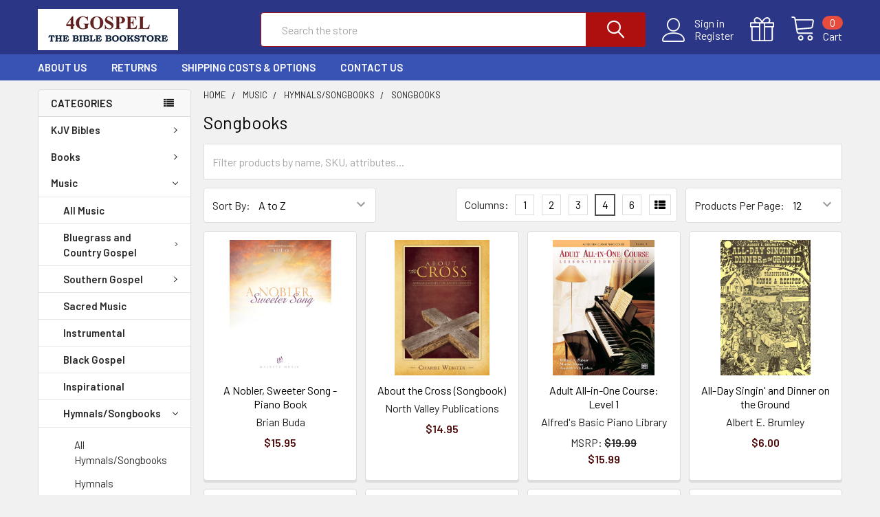

--- FILE ---
content_type: text/html; charset=UTF-8
request_url: https://www.4gospel.com/music/songbooks/
body_size: 33026
content:


    <!DOCTYPE html>
<html class="no-js" lang="en">
    <head>
        <title>Music - Hymnals/Songbooks - Songbooks - Page 1 - 4Gospel.com</title>
        <link rel="dns-prefetch preconnect" href="https://cdn11.bigcommerce.com/s-dohe6igq81" crossorigin><link rel="dns-prefetch preconnect" href="https://fonts.googleapis.com/" crossorigin><link rel="dns-prefetch preconnect" href="https://fonts.gstatic.com/" crossorigin>
        <link rel='canonical' href='https://www.4gospel.com/music/songbooks/' /><meta name='platform' content='bigcommerce.stencil' />
        
                <link rel="next" href="https://www.4gospel.com/music/songbooks/?page=2">


        <link href="https://cdn11.bigcommerce.com/s-dohe6igq81/product_images/4gospel%20favicon.PNG" rel="shortcut icon">
        <meta name="viewport" content="width=device-width, initial-scale=1, maximum-scale=1">

        <script>
            document.documentElement.className = document.documentElement.className.replace('no-js', 'js');
        </script>

        <script>
    function browserSupportsAllFeatures() {
        return window.Promise
            && window.fetch
            && window.URL
            && window.URLSearchParams
            && window.WeakMap
            // object-fit support
            && ('objectFit' in document.documentElement.style);
    }

    function loadScript(src) {
        var js = document.createElement('script');
        js.src = src;
        js.onerror = function () {
            console.error('Failed to load polyfill script ' + src);
        };
        document.head.appendChild(js);
    }

    if (!browserSupportsAllFeatures()) {
        loadScript('https://cdn11.bigcommerce.com/s-dohe6igq81/stencil/ba899960-b382-013a-a8cc-76f7bc2a26de/e/d0fa0010-b382-013a-a33f-2aac1278f99c/dist/theme-bundle.polyfills.js');
    }
</script>
        <script>window.consentManagerTranslations = `{"locale":"en","locales":{"consent_manager.data_collection_warning":"en","consent_manager.accept_all_cookies":"en","consent_manager.gdpr_settings":"en","consent_manager.data_collection_preferences":"en","consent_manager.use_data_by_cookies":"en","consent_manager.data_categories_table":"en","consent_manager.allow":"en","consent_manager.accept":"en","consent_manager.deny":"en","consent_manager.dismiss":"en","consent_manager.reject_all":"en","consent_manager.category":"en","consent_manager.purpose":"en","consent_manager.functional_category":"en","consent_manager.functional_purpose":"en","consent_manager.analytics_category":"en","consent_manager.analytics_purpose":"en","consent_manager.targeting_category":"en","consent_manager.advertising_category":"en","consent_manager.advertising_purpose":"en","consent_manager.essential_category":"en","consent_manager.esential_purpose":"en","consent_manager.yes":"en","consent_manager.no":"en","consent_manager.not_available":"en","consent_manager.cancel":"en","consent_manager.save":"en","consent_manager.back_to_preferences":"en","consent_manager.close_without_changes":"en","consent_manager.unsaved_changes":"en","consent_manager.by_using":"en","consent_manager.agree_on_data_collection":"en","consent_manager.change_preferences":"en","consent_manager.cancel_dialog_title":"en","consent_manager.privacy_policy":"en","consent_manager.allow_category_tracking":"en","consent_manager.disallow_category_tracking":"en"},"translations":{"consent_manager.data_collection_warning":"We use cookies (and other similar technologies) to collect data to improve your shopping experience.","consent_manager.accept_all_cookies":"Accept All Cookies","consent_manager.gdpr_settings":"Settings","consent_manager.data_collection_preferences":"Website Data Collection Preferences","consent_manager.use_data_by_cookies":" uses data collected by cookies and JavaScript libraries to improve your shopping experience.","consent_manager.data_categories_table":"The table below outlines how we use this data by category. To opt out of a category of data collection, select 'No' and save your preferences.","consent_manager.allow":"Allow","consent_manager.accept":"Accept","consent_manager.deny":"Deny","consent_manager.dismiss":"Dismiss","consent_manager.reject_all":"Reject all","consent_manager.category":"Category","consent_manager.purpose":"Purpose","consent_manager.functional_category":"Functional","consent_manager.functional_purpose":"Enables enhanced functionality, such as videos and live chat. If you do not allow these, then some or all of these functions may not work properly.","consent_manager.analytics_category":"Analytics","consent_manager.analytics_purpose":"Provide statistical information on site usage, e.g., web analytics so we can improve this website over time.","consent_manager.targeting_category":"Targeting","consent_manager.advertising_category":"Advertising","consent_manager.advertising_purpose":"Used to create profiles or personalize content to enhance your shopping experience.","consent_manager.essential_category":"Essential","consent_manager.esential_purpose":"Essential for the site and any requested services to work, but do not perform any additional or secondary function.","consent_manager.yes":"Yes","consent_manager.no":"No","consent_manager.not_available":"N/A","consent_manager.cancel":"Cancel","consent_manager.save":"Save","consent_manager.back_to_preferences":"Back to Preferences","consent_manager.close_without_changes":"You have unsaved changes to your data collection preferences. Are you sure you want to close without saving?","consent_manager.unsaved_changes":"You have unsaved changes","consent_manager.by_using":"By using our website, you're agreeing to our","consent_manager.agree_on_data_collection":"By using our website, you're agreeing to the collection of data as described in our ","consent_manager.change_preferences":"You can change your preferences at any time","consent_manager.cancel_dialog_title":"Are you sure you want to cancel?","consent_manager.privacy_policy":"Privacy Policy","consent_manager.allow_category_tracking":"Allow [CATEGORY_NAME] tracking","consent_manager.disallow_category_tracking":"Disallow [CATEGORY_NAME] tracking"}}`;</script>
        
        <script>
            window.lazySizesConfig = window.lazySizesConfig || {};
            window.lazySizesConfig.loadMode = 1;
        </script>
        <script async src="https://cdn11.bigcommerce.com/s-dohe6igq81/stencil/ba899960-b382-013a-a8cc-76f7bc2a26de/e/d0fa0010-b382-013a-a33f-2aac1278f99c/dist/theme-bundle.head_async.js"></script>

            <script src="https://ajax.googleapis.com/ajax/libs/webfont/1.6.26/webfont.js"></script>

            <script>
                WebFont.load({
                    custom: {
                        families: ['Karla', 'Roboto', 'Source Sans Pro', 'Poppins', 'Barlow', 'Rubik', 'Libre Baskerville', 'Quicksand', 'Montserrat', 'Open Sans', 'Volkhov', 'Caveat']
                    },
                    classes: false
                });
            </script>
            
            <link href="https://fonts.googleapis.com/css?family=Barlow:600,400%7CQuicksand:400&display=swap" rel="stylesheet">
            <link data-stencil-stylesheet href="https://cdn11.bigcommerce.com/s-dohe6igq81/stencil/ba899960-b382-013a-a8cc-76f7bc2a26de/e/d0fa0010-b382-013a-a33f-2aac1278f99c/css/theme-0211c2b0-41e4-013b-53e8-72e2e1bf0b4f.css" rel="stylesheet">
                
        <!-- Start Tracking Code for analytics_googleanalytics -->

<meta name="google-site-verification" content="RYhWTXgooApnf-ADgBAqASK66u0mdWq2GE77VUQwCaw" />

<!-- End Tracking Code for analytics_googleanalytics -->


<script type="text/javascript" src="https://checkout-sdk.bigcommerce.com/v1/loader.js" defer ></script>
<script type="text/javascript">
var BCData = {};
</script>
<script>
    
  
    var { productId } = JSON.parse("{}");
  
    window.token = "eyJ0eXAiOiJKV1QiLCJhbGciOiJFUzI1NiJ9.eyJjaWQiOlsxXSwiY29ycyI6WyJodHRwczovL3d3dy40Z29zcGVsLmNvbSJdLCJlYXQiOjE3NjkwNzg3MTYsImlhdCI6MTc2ODkwNTkxNiwiaXNzIjoiQkMiLCJzaWQiOjk5OTgzNzc1Niwic3ViIjoiQkMiLCJzdWJfdHlwZSI6MCwidG9rZW5fdHlwZSI6MX0.riUQ-Tiy2NUCu-7pU5MXotO3o_FQG8bGpfH26BtQK08K0DTEsjU26wQauZAiQWNDD67KEOkb-mktZRJCZQM1CQ";
  
    window.productId = productId;

    window.is_restrict_login = "false";
    window.customer_id = "";
</script><script>
 window.storefrontSetting = "{\"backorder_description\":\"\",\"backorder_button_color\":\"\",\"backorder_button_text\":\"Add to Cart\",\"backorder_button_background_color\":\"\",\"packing_slip_message\":\"Please note that some of the products you are purchasing are on order, and will be shipping later. (within 1-2 weeks)\",\"cart_message\":\"{backorder_qty} will be backordered, ships within 1-2 weeks\",\"is_inventory_description_enabled\":false,\"in_stock_description\":\"current stock: {stock}\",\"inventory_backorder_description\":\"\\u003cdiv\\u003eOn Order\\u003c/div\\u003e\\u003ch6\\u003eOrder Now and will ship within 1-2 weeks\\u003c/h6\\u003e\",\"low_stock_description\":\"\\u003cdiv\\u003ecurrent stock: {stock}\\u003cbr\\u003e\\u003c/div\\u003e\\u003ch6\\u003eWant more? Backorder available, ships within 1-2 weeks\\u003c/h6\\u003e\",\"low_stock\":5,\"is_mixed_cart_alert_enabled\":false,\"mix_cart_alert\":\"{buying_qty} added to cart. {backorder_qty} will be Backordered and ship within 1-2 weeks. \\nPlease confirm that this is acceptable to you.\",\"installed_time\":\"2022-04-25T19:41:55Z\",\"show_back_in_stock_date\":false,\"buying_over_threshold_message\":\"You're trying to buy {buying_qty} {item_name}, but only {threshold} will be added to the cart, since we only have {threshold} available for Backorder\",\"theme_selectors\":{}}" 
</script>
<script nonce="">
(function () {
    var xmlHttp = new XMLHttpRequest();

    xmlHttp.open('POST', 'https://bes.gcp.data.bigcommerce.com/nobot');
    xmlHttp.setRequestHeader('Content-Type', 'application/json');
    xmlHttp.send('{"store_id":"999837756","timezone_offset":"-4.0","timestamp":"2026-01-21T03:40:57.86101700Z","visit_id":"3d4c6e41-d218-4c82-9f40-6d3eed0b4a44","channel_id":1}');
})();
</script>


        <link rel="preload" href="https://cdn11.bigcommerce.com/s-dohe6igq81/stencil/ba899960-b382-013a-a8cc-76f7bc2a26de/e/d0fa0010-b382-013a-a33f-2aac1278f99c/dist/theme-bundle.main.js" as="script">
        <link rel="preload" href="https://cdn11.bigcommerce.com/s-dohe6igq81/stencil/ba899960-b382-013a-a8cc-76f7bc2a26de/e/d0fa0010-b382-013a-a33f-2aac1278f99c/dist/theme-bundle.chunk.vendors.js" as="script">

        <!-- snippet location htmlhead -->
    </head>
    <body class="csscolumns papaSupermarket-layout--left-sidebar 
        papaSupermarket-style--modern
        papaSupermarket-pageType--category 
        papaSupermarket-page--pages-category 
        emthemesModez-productUniform
        
        
        papaSupermarket--showAllCategoriesMenu
        
        
        
        
        
        
        " id="topOfPage">


        <!-- snippet location header -->
        <svg data-src="https://cdn11.bigcommerce.com/s-dohe6igq81/stencil/ba899960-b382-013a-a8cc-76f7bc2a26de/e/d0fa0010-b382-013a-a33f-2aac1278f99c/img/icon-sprite.svg" class="icons-svg-sprite"></svg>

        <header class="header" role="banner" >
    <a href="#" class="mobileMenu-toggle" data-mobile-menu-toggle="menu">
        <span class="mobileMenu-toggleIcon">Toggle menu</span>
    </a>

    <div class="emthemesModez-header-topSection">
        <div class="container">
            <nav class="navUser navUser--storeInfo">
    <ul class="navUser-section">
    </ul>
</nav>

<nav class="navUser">


    
</nav>        </div>
    </div>

    <div class="emthemesModez-header-userSection emthemesModez-header-userSection--logo-left" data-stickymenu>
        <div class="container">
            <nav class="navUser">
    
    <ul class="navUser-section navUser-section--alt">

            <li class="navUser-item navUser-item--account">
                    <span class="navUser-item-icon navUser-item-accountIcon emthemesModez-icon-linear-user"></span>
                    <div class="navUser-actions">
                        <a class="navUser-action" href="/login.php">
                            <span class="navUser-item-loginLabel">Sign in</span>
                        </a>
                            <a class="navUser-action" href="/login.php?action=create_account">Register</a>
                    </div>
            </li>

        

        <li class="navUser-item navUser-item--compare">
            <a class="navUser-action navUser-action--compare" href="/compare" data-compare-nav>Compare <span class="countPill countPill--positive countPill--alt"></span></a>
        </li>
        
            <li class="navUser-item">
                <a class="navUser-action navUser-action--giftCert" href="/giftcertificates.php" title="Gift Certificates">
                    <span class="navUser-item-icon navUser-item-giftCertIcon"><svg class="icon"><use xlink:href="#icon-gift" /></svg></span>
                    <span class="navUser-item-giftCertLabel"><span class='firstword'>Gift </span>Certificates</span>
                </a>
            </li>

        <li class="navUser-item navUser-item--recentlyViewed">
            <a class="navUser-action navUser-action--recentlyViewed" href="#recently-viewed" data-dropdown="recently-viewed-dropdown" data-options="align:right" title="Recently Viewed" style="display:none">
                <span class="navUser-item-icon navUser-item-recentlyViewedIcon"><svg class="icon"><use xlink:href="#icon-recent-list" /></svg></span>
                <span class="navUser-item-recentlyViewedLabel"><span class='firstword'>Recently </span>Viewed</span>
            </a>
            <div class="dropdown-menu" id="recently-viewed-dropdown" data-dropdown-content aria-hidden="true"></div>
        </li>

        <li class="navUser-item navUser-item--cart">

            <a
                class="navUser-action navUser-action--cart"
                data-cart-preview
                data-dropdown="cart-preview-dropdown"
                data-options="align:right"
                href="/cart.php"
                title="Cart">
                <span class="navUser-item-icon navUser-item-cartIcon"><svg class="icon"><use xlink:href="#icon-cart" /></svg></span>
                <span class="navUser-item-cartLabel">Cart</span> <span class="countPill cart-quantity"></span>
            </a>

            <div class="dropdown-menu" id="cart-preview-dropdown" data-dropdown-content aria-hidden="true"></div>
        </li>
    </ul>
</nav>

                <div class="header-logo header-logo--left">
                    <a href="https://www.4gospel.com/" data-instantload='{"page":"home"}'>
            <div class="header-logo-image-container">
                <img class="header-logo-image" src="https://cdn11.bigcommerce.com/s-dohe6igq81/images/stencil/300x60/4g_new_logo_2_1663704808__03896.original.png" srcset="https://cdn11.bigcommerce.com/s-dohe6igq81/images/stencil/300x60/4g_new_logo_2_1663704808__03896.original.png 1x, https://cdn11.bigcommerce.com/s-dohe6igq81/images/stencil/600w/4g_new_logo_2_1663704808__03896.original.png 2x" alt="4Gospel.com" title="4Gospel.com">
            </div>
</a>
                </div>

            <div class="emthemesModez-quickSearch" data-prevent-quick-search-close>
    <!-- snippet location forms_search -->
    <form class="form" action="/search.php">
        <fieldset class="form-fieldset">
            <div class="form-field">
                <label class="is-srOnly" for="search_query">Search</label>
                <div class="form-prefixPostfix wrap">
                    <input class="form-input" data-search-quick name="search_query" id="search_query" data-error-message="Search field cannot be empty." placeholder="Search the store" autocomplete="off">
                    <input type="submit" class="button button--primary form-prefixPostfix-button--postfix" value="Search" />
                </div>
            </div>
        </fieldset>
    </form>
</div>        </div>
    </div>

    <div class="navPages-container navPages-container--bg" id="menu" data-menu>
        <div class="container">
            <nav class="navPages">

        <div class="emthemesModez-navPages-verticalCategories-container">
            <a class="navPages-action has-subMenu" data-collapsible="emthemesModez-verticalCategories"
                data-collapsible-disabled-breakpoint="medium"
                data-collapsible-disabled-state="open"
                data-collapsible-enabled-state="closed">Categories</a>
            <div class="emthemesModez-verticalCategories " id="emthemesModez-verticalCategories" data-emthemesmodez-fix-height="emthemesModez-section1-container" aria-hidden="true">
                <ul class="navPages-list navPages-list--categories">

                            <li class="navPages-item">
                                <a class="navPages-action has-subMenu " href="https://www.4gospel.com/bibles/"
    data-instantload
    
    data-collapsible="navPages-27"
    data-collapsible-disabled-breakpoint="medium"
    data-collapsible-disabled-state="open"
    data-collapsible-enabled-state="closed">
    KJV Bibles <i class="icon navPages-action-moreIcon" aria-hidden="true"><svg><use xlink:href="#icon-chevron-down" /></svg></i>
</a>
<div class="navPage-subMenu
    " id="navPages-27" aria-hidden="true" tabindex="-1">
    <ul class="navPage-subMenu-list">
        <li class="navPage-subMenu-item">
            <a class="navPage-subMenu-action navPages-action" href="https://www.4gospel.com/bibles/" data-instantload>All KJV Bibles</a>
        </li>
            <li class="navPage-subMenu-item">
                    <a class="navPage-subMenu-action navPages-action" href="https://www.4gospel.com/kjv-bibles/audio-bibles/" data-instantload >Audio Bibles</a>
            </li>
            <li class="navPage-subMenu-item">
                    <a class="navPage-subMenu-action navPages-action" href="https://www.4gospel.com/kjv-bibles/compact-bibles-1/" data-instantload >Compact Bibles</a>
            </li>
            <li class="navPage-subMenu-item">
                    <a class="navPage-subMenu-action navPages-action" href="https://www.4gospel.com/kjv-bibles/other-bibles/devotional-bibles/" data-instantload >Devotional Bibles</a>
            </li>
            <li class="navPage-subMenu-item">
                    <a class="navPage-subMenu-action navPages-action" href="https://www.4gospel.com/kjv-bibles/giant-print-bibles-1/" data-instantload >Giant Print Bibles</a>
            </li>
            <li class="navPage-subMenu-item">
                    <a class="navPage-subMenu-action navPages-action" href="https://www.4gospel.com/kjv-bibles/gift-bibles/" data-instantload >Gift and Award Bibles</a>
            </li>
            <li class="navPage-subMenu-item">
                    <a class="navPage-subMenu-action navPages-action" href="https://www.4gospel.com/kjv-bibles/high-quality-bibles/" data-instantload >High Quality Bibles</a>
            </li>
            <li class="navPage-subMenu-item">
                    <a class="navPage-subMenu-action navPages-action" href="https://www.4gospel.com/kjv-bibles/other-bibles/journaling-bibles/" data-instantload >Journaling and Notetaking Bibles</a>
            </li>
            <li class="navPage-subMenu-item">
                    <a class="navPage-subMenu-action navPages-action" href="https://www.4gospel.com/kjvbibles/largeprintbibles/" data-instantload >Large Print Bibles</a>
            </li>
            <li class="navPage-subMenu-item">
                    <a class="navPage-subMenu-action navPages-action" href="https://www.4gospel.com/kjv-bibles/new-testaments-portions/" data-instantload >New Testaments/Portions</a>
            </li>
            <li class="navPage-subMenu-item">
                    <a class="navPage-subMenu-action navPages-action" href="https://www.4gospel.com/kjv-bibles/reference-bibles/" data-instantload >Reference Bibles (General)</a>
            </li>
            <li class="navPage-subMenu-item">
                    <a class="navPage-subMenu-action navPages-action" href="https://www.4gospel.com/kjv-bibles/super-giant-print/" data-instantload >Super Giant Print Bibles</a>
            </li>
            <li class="navPage-subMenu-item">
                    <a class="navPage-subMenu-action navPages-action" href="https://www.4gospel.com/kjv-bibles/study-bibles/" data-instantload >Study Bibles</a>
            </li>
            <li class="navPage-subMenu-item">
                    <a class="navPage-subMenu-action navPages-action" href="https://www.4gospel.com/kjvbibles/thinlinebibles/" data-instantload >Thinline Bibles</a>
            </li>
            <li class="navPage-subMenu-item">
                    <a class="navPage-subMenu-action navPages-action" href="https://www.4gospel.com/kjv-bibles/youth-bibles/" data-instantload >Youth and Children&#x27;s Bibles</a>
            </li>
            <li class="navPage-subMenu-item">
                    <a
                        class="navPage-subMenu-action navPages-action has-subMenu"
                        href="https://www.4gospel.com/kjv-bibles/specialty-bibles/"
                        data-instantload
                        
                        data-collapsible="navPages-338"
                        data-collapsible-disabled-breakpoint="medium"
                        data-collapsible-disabled-state="open"
                        data-collapsible-enabled-state="closed">
                        Other Bibles <i class="icon navPages-action-moreIcon" aria-hidden="true"><svg><use xlink:href="#icon-chevron-down" /></svg></i>
                    </a>
                    <ul class="navPage-childList" id="navPages-338">
                        <li class="navPage-childList-item">
                            <a class="navPage-childList-action navPages-action" href="https://www.4gospel.com/kjv-bibles/specialty-bibles/" data-instantload>All Other Bibles</a>
                        </li>
                        <li class="navPage-childList-item">
                                <a class="navPage-childList-action navPages-action" data-instantload href="https://www.4gospel.com/kjv-bibles/other-bibles/family-bibles/" >Family Bibles</a>
                        </li>
                        <li class="navPage-childList-item">
                                <a class="navPage-childList-action navPages-action" data-instantload href="https://www.4gospel.com/kjv-bibles/other-bibles/historic-bibles-facsimiles/" >Historic Bibles/Facsimiles</a>
                        </li>
                        <li class="navPage-childList-item">
                                <a class="navPage-childList-action navPages-action" data-instantload href="https://www.4gospel.com/kjv-bibles/other-bibles/other/" >Other</a>
                        </li>
                        <li class="navPage-childList-item">
                                <a class="navPage-childList-action navPages-action" data-instantload href="https://www.4gospel.com/kjv-bibles/other-bibles/preaching-bibles/" >Preaching Bibles</a>
                        </li>
                    </ul>
            </li>
    </ul>
</div>
                            </li>
                            <li class="navPages-item">
                                <a class="navPages-action has-subMenu " href="https://www.4gospel.com/books/"
    data-instantload
    
    data-collapsible="navPages-24"
    data-collapsible-disabled-breakpoint="medium"
    data-collapsible-disabled-state="open"
    data-collapsible-enabled-state="closed">
    Books <i class="icon navPages-action-moreIcon" aria-hidden="true"><svg><use xlink:href="#icon-chevron-down" /></svg></i>
</a>
<div class="navPage-subMenu
    " id="navPages-24" aria-hidden="true" tabindex="-1">
    <ul class="navPage-subMenu-list">
        <li class="navPage-subMenu-item">
            <a class="navPage-subMenu-action navPages-action" href="https://www.4gospel.com/books/" data-instantload>All Books</a>
        </li>
            <li class="navPage-subMenu-item">
                    <a
                        class="navPage-subMenu-action navPages-action has-subMenu"
                        href="https://www.4gospel.com/books/bible-study/"
                        data-instantload
                        
                        data-collapsible="navPages-262"
                        data-collapsible-disabled-breakpoint="medium"
                        data-collapsible-disabled-state="open"
                        data-collapsible-enabled-state="closed">
                        Bible Study <i class="icon navPages-action-moreIcon" aria-hidden="true"><svg><use xlink:href="#icon-chevron-down" /></svg></i>
                    </a>
                    <ul class="navPage-childList" id="navPages-262">
                        <li class="navPage-childList-item">
                            <a class="navPage-childList-action navPages-action" href="https://www.4gospel.com/books/bible-study/" data-instantload>All Bible Study</a>
                        </li>
                        <li class="navPage-childList-item">
                                <a class="navPage-childList-action navPages-action" data-instantload href="https://www.4gospel.com/books/bible-study/angels-devils/" >Angels/Devils</a>
                        </li>
                        <li class="navPage-childList-item">
                                <a class="navPage-childList-action navPages-action" data-instantload href="https://www.4gospel.com/books/bible-study/study-guides/" >Study Guides</a>
                        </li>
                        <li class="navPage-childList-item">
                                <a class="navPage-childList-action navPages-action" data-instantload href="https://www.4gospel.com/books/bible-study/surveys/" >Surveys</a>
                        </li>
                        <li class="navPage-childList-item">
                                <a class="navPage-childList-action navPages-action" data-instantload href="https://www.4gospel.com/books/archaeology-bible-times-history/" >Archaeology/Bible Times History</a>
                        </li>
                        <li class="navPage-childList-item">
                                <a class="navPage-childList-action navPages-action" data-instantload href="https://www.4gospel.com/books/bible-study/bible-concordances/" >Bible Concordances</a>
                        </li>
                        <li class="navPage-childList-item">
                                <a class="navPage-childList-action navPages-action" data-instantload href="https://www.4gospel.com/books/bible-character-studies/" >Bible Character Studies</a>
                        </li>
                        <li class="navPage-childList-item">
                                <a class="navPage-childList-action navPages-action" data-instantload href="https://www.4gospel.com/books/bible-study/bible-commentaries/" >Bible Commentaries</a>
                        </li>
                        <li class="navPage-childList-item">
                                <a class="navPage-childList-action navPages-action" data-instantload href="https://www.4gospel.com/books/bible-dictionaries-word-helps/" >Bible Dictionaries/Word Helps</a>
                        </li>
                        <li class="navPage-childList-item">
                                <a class="navPage-childList-action navPages-action" data-instantload href="https://www.4gospel.com/books/new-category/" >Bible Encyclopedias</a>
                        </li>
                        <li class="navPage-childList-item">
                                <a class="navPage-childList-action navPages-action" data-instantload href="https://www.4gospel.com/books/new-category-2/" >Bible Maps/Charts</a>
                        </li>
                        <li class="navPage-childList-item">
                                <a class="navPage-childList-action navPages-action" data-instantload href="https://www.4gospel.com/books/bible-surveys-and-handbooks/" >Bible Surveys and Handbooks</a>
                        </li>
                        <li class="navPage-childList-item">
                                <a class="navPage-childList-action navPages-action" data-instantload href="https://www.4gospel.com/books/life-of-christ/" >Life of Christ</a>
                        </li>
                        <li class="navPage-childList-item">
                                <a class="navPage-childList-action navPages-action" data-instantload href="https://www.4gospel.com/books/bible-study/lists/" >Lists</a>
                        </li>
                        <li class="navPage-childList-item">
                                <a class="navPage-childList-action navPages-action" data-instantload href="https://www.4gospel.com/books/prophecy/" >Prophecy</a>
                        </li>
                        <li class="navPage-childList-item">
                                <a class="navPage-childList-action navPages-action" data-instantload href="https://www.4gospel.com/books/bible-study/study-helps/" >Study Helps</a>
                        </li>
                        <li class="navPage-childList-item">
                                <a class="navPage-childList-action navPages-action" data-instantload href="https://www.4gospel.com/books/typology/" >Typology</a>
                        </li>
                    </ul>
            </li>
            <li class="navPage-subMenu-item">
                    <a class="navPage-subMenu-action navPages-action" href="https://www.4gospel.com/books/preaching-and-ministry-helps-sermon-outlines/" data-instantload >Preaching and Ministry Helps/Sermon Outlines</a>
            </li>
            <li class="navPage-subMenu-item">
                    <a class="navPage-subMenu-action navPages-action" href="https://www.4gospel.com/books/preaching-and-ministry-helps-sermons/" data-instantload >Preaching and Ministry Helps/Sermons</a>
            </li>
            <li class="navPage-subMenu-item">
                    <a
                        class="navPage-subMenu-action navPages-action has-subMenu"
                        href="https://www.4gospel.com/books/preaching-and-minstry-helps/"
                        data-instantload
                        
                        data-collapsible="navPages-1221"
                        data-collapsible-disabled-breakpoint="medium"
                        data-collapsible-disabled-state="open"
                        data-collapsible-enabled-state="closed">
                        Preaching and Minstry Helps <i class="icon navPages-action-moreIcon" aria-hidden="true"><svg><use xlink:href="#icon-chevron-down" /></svg></i>
                    </a>
                    <ul class="navPage-childList" id="navPages-1221">
                        <li class="navPage-childList-item">
                            <a class="navPage-childList-action navPages-action" href="https://www.4gospel.com/books/preaching-and-minstry-helps/" data-instantload>All Preaching and Minstry Helps</a>
                        </li>
                        <li class="navPage-childList-item">
                                <a class="navPage-childList-action navPages-action" data-instantload href="https://www.4gospel.com/books/preaching-and-minstry-helps/pastoral-helps/" >Pastoral Helps</a>
                        </li>
                    </ul>
            </li>
            <li class="navPage-subMenu-item">
                    <a
                        class="navPage-subMenu-action navPages-action has-subMenu"
                        href="https://www.4gospel.com/books/biography-history/"
                        data-instantload
                        
                        data-collapsible="navPages-470"
                        data-collapsible-disabled-breakpoint="medium"
                        data-collapsible-disabled-state="open"
                        data-collapsible-enabled-state="closed">
                        Biography/History <i class="icon navPages-action-moreIcon" aria-hidden="true"><svg><use xlink:href="#icon-chevron-down" /></svg></i>
                    </a>
                    <ul class="navPage-childList" id="navPages-470">
                        <li class="navPage-childList-item">
                            <a class="navPage-childList-action navPages-action" href="https://www.4gospel.com/books/biography-history/" data-instantload>All Biography/History</a>
                        </li>
                        <li class="navPage-childList-item">
                                <a class="navPage-childList-action navPages-action" data-instantload href="https://www.4gospel.com/books/biography/" >Biography</a>
                        </li>
                        <li class="navPage-childList-item">
                                <a class="navPage-childList-action navPages-action" data-instantload href="https://www.4gospel.com/books/church-history/" >Church History</a>
                        </li>
                        <li class="navPage-childList-item">
                                <a class="navPage-childList-action navPages-action" data-instantload href="https://www.4gospel.com/books/history/" >History</a>
                        </li>
                    </ul>
            </li>
            <li class="navPage-subMenu-item">
                    <a
                        class="navPage-subMenu-action navPages-action has-subMenu"
                        href="https://www.4gospel.com/books/christian-living/"
                        data-instantload
                        
                        data-collapsible="navPages-39"
                        data-collapsible-disabled-breakpoint="medium"
                        data-collapsible-disabled-state="open"
                        data-collapsible-enabled-state="closed">
                        Christian Living <i class="icon navPages-action-moreIcon" aria-hidden="true"><svg><use xlink:href="#icon-chevron-down" /></svg></i>
                    </a>
                    <ul class="navPage-childList" id="navPages-39">
                        <li class="navPage-childList-item">
                            <a class="navPage-childList-action navPages-action" href="https://www.4gospel.com/books/christian-living/" data-instantload>All Christian Living</a>
                        </li>
                        <li class="navPage-childList-item">
                                <a class="navPage-childList-action navPages-action" data-instantload href="https://www.4gospel.com/books/christian-living/christian-living/" >Christian Living</a>
                        </li>
                        <li class="navPage-childList-item">
                                <a class="navPage-childList-action navPages-action" data-instantload href="https://www.4gospel.com/books/christian-living/sin-addiction/" >Sin/Addiction</a>
                        </li>
                        <li class="navPage-childList-item">
                                <a class="navPage-childList-action navPages-action" data-instantload href="https://www.4gospel.com/books/christian-living/spiritual-growth/" >Spiritual Growth</a>
                        </li>
                        <li class="navPage-childList-item">
                                <a class="navPage-childList-action navPages-action" data-instantload href="https://www.4gospel.com/books/comfort-grief/" >Comfort/Grief</a>
                        </li>
                        <li class="navPage-childList-item">
                                <a class="navPage-childList-action navPages-action" data-instantload href="https://www.4gospel.com/books/christian-living/depression-suicide/" >Depression/Suicide</a>
                        </li>
                        <li class="navPage-childList-item">
                                <a class="navPage-childList-action navPages-action" data-instantload href="https://www.4gospel.com/books/family-marriage/" >Family/Marriage</a>
                        </li>
                        <li class="navPage-childList-item">
                                <a class="navPage-childList-action navPages-action" data-instantload href="https://www.4gospel.com/books/finances/" >Finances</a>
                        </li>
                        <li class="navPage-childList-item">
                                <a class="navPage-childList-action navPages-action" data-instantload href="https://www.4gospel.com/books/holy-spirit/" >Holy Spirit</a>
                        </li>
                        <li class="navPage-childList-item">
                                <a class="navPage-childList-action navPages-action" data-instantload href="https://www.4gospel.com/books/mens-books/" >Men&#x27;s Books</a>
                        </li>
                        <li class="navPage-childList-item">
                                <a class="navPage-childList-action navPages-action" data-instantload href="https://www.4gospel.com/books/prayer/" >Prayer</a>
                        </li>
                        <li class="navPage-childList-item">
                                <a class="navPage-childList-action navPages-action" data-instantload href="https://www.4gospel.com/books/revival/" >Revival</a>
                        </li>
                        <li class="navPage-childList-item">
                                <a class="navPage-childList-action navPages-action" data-instantload href="https://www.4gospel.com/books/christian-living/technology-entertainment/" >Technology/Entertainment</a>
                        </li>
                        <li class="navPage-childList-item">
                                <a class="navPage-childList-action navPages-action" data-instantload href="https://www.4gospel.com/books/womens-books/" >Women&#x27;s Books</a>
                        </li>
                    </ul>
            </li>
            <li class="navPage-subMenu-item">
                    <a
                        class="navPage-subMenu-action navPages-action has-subMenu"
                        href="https://www.4gospel.com/books/childrens-books/"
                        data-instantload
                        
                        data-collapsible="navPages-440"
                        data-collapsible-disabled-breakpoint="medium"
                        data-collapsible-disabled-state="open"
                        data-collapsible-enabled-state="closed">
                        Children&#x27;s Books <i class="icon navPages-action-moreIcon" aria-hidden="true"><svg><use xlink:href="#icon-chevron-down" /></svg></i>
                    </a>
                    <ul class="navPage-childList" id="navPages-440">
                        <li class="navPage-childList-item">
                            <a class="navPage-childList-action navPages-action" href="https://www.4gospel.com/books/childrens-books/" data-instantload>All Children&#x27;s Books</a>
                        </li>
                        <li class="navPage-childList-item">
                                <a class="navPage-childList-action navPages-action" data-instantload href="https://www.4gospel.com/books/childrens-books/bible-story-books/" >Bible Story Books</a>
                        </li>
                        <li class="navPage-childList-item">
                                <a class="navPage-childList-action navPages-action" data-instantload href="https://www.4gospel.com/books/childrens-books/biographies-for-children/" >Biographies for Children</a>
                        </li>
                        <li class="navPage-childList-item">
                                <a class="navPage-childList-action navPages-action" data-instantload href="https://www.4gospel.com/books/childrens-books/board-books/" >Board Books</a>
                        </li>
                        <li class="navPage-childList-item">
                                <a class="navPage-childList-action navPages-action" data-instantload href="https://www.4gospel.com/books/childrens-books/childrens-devotionals/" >Children&#x27;s Devotionals</a>
                        </li>
                        <li class="navPage-childList-item">
                                <a class="navPage-childList-action navPages-action" data-instantload href="https://www.4gospel.com/books/childrens-books/coloring-activity-books/" >Coloring/Activity Books</a>
                        </li>
                    </ul>
            </li>
            <li class="navPage-subMenu-item">
                    <a
                        class="navPage-subMenu-action navPages-action has-subMenu"
                        href="https://www.4gospel.com/books/devotional-inspirational/"
                        data-instantload
                        
                        data-collapsible="navPages-335"
                        data-collapsible-disabled-breakpoint="medium"
                        data-collapsible-disabled-state="open"
                        data-collapsible-enabled-state="closed">
                        Devotional/Inspirational <i class="icon navPages-action-moreIcon" aria-hidden="true"><svg><use xlink:href="#icon-chevron-down" /></svg></i>
                    </a>
                    <ul class="navPage-childList" id="navPages-335">
                        <li class="navPage-childList-item">
                            <a class="navPage-childList-action navPages-action" href="https://www.4gospel.com/books/devotional-inspirational/" data-instantload>All Devotional/Inspirational</a>
                        </li>
                        <li class="navPage-childList-item">
                                <a class="navPage-childList-action navPages-action" data-instantload href="https://www.4gospel.com/other/adult-coloring-books/" >Adult Coloring Books</a>
                        </li>
                        <li class="navPage-childList-item">
                                <a class="navPage-childList-action navPages-action" data-instantload href="https://www.4gospel.com/books/devotional-inspirational/devotional/" >Devotional</a>
                        </li>
                        <li class="navPage-childList-item">
                                <a class="navPage-childList-action navPages-action" data-instantload href="https://www.4gospel.com/books/devotional-inspirational/inspirational/" >Inspirational</a>
                        </li>
                        <li class="navPage-childList-item">
                                <a class="navPage-childList-action navPages-action" data-instantload href="https://www.4gospel.com/books/devotional-inspirational/poetry/" >Poetry</a>
                        </li>
                    </ul>
            </li>
            <li class="navPage-subMenu-item">
                    <a
                        class="navPage-subMenu-action navPages-action has-subMenu"
                        href="https://www.4gospel.com/doctrine-issues/"
                        data-instantload
                        
                        data-collapsible="navPages-579"
                        data-collapsible-disabled-breakpoint="medium"
                        data-collapsible-disabled-state="open"
                        data-collapsible-enabled-state="closed">
                        Doctrine &amp; Issues <i class="icon navPages-action-moreIcon" aria-hidden="true"><svg><use xlink:href="#icon-chevron-down" /></svg></i>
                    </a>
                    <ul class="navPage-childList" id="navPages-579">
                        <li class="navPage-childList-item">
                            <a class="navPage-childList-action navPages-action" href="https://www.4gospel.com/doctrine-issues/" data-instantload>All Doctrine &amp; Issues</a>
                        </li>
                        <li class="navPage-childList-item">
                                <a class="navPage-childList-action navPages-action" data-instantload href="https://www.4gospel.com/books/doctrine-issues/apologetics-bible-inspiration-preservation/" >Apologetics/Bible Inspiration/Preservation</a>
                        </li>
                        <li class="navPage-childList-item">
                                <a class="navPage-childList-action navPages-action" data-instantload href="https://www.4gospel.com/books/doctrine-issues/apologetics-creation-science/" >Apologetics/Creation Science</a>
                        </li>
                        <li class="navPage-childList-item">
                                <a class="navPage-childList-action navPages-action" data-instantload href="https://www.4gospel.com/books/doctrine-issues/bible-inpiration-preservation/" >Bible Inpiration/Preservation</a>
                        </li>
                        <li class="navPage-childList-item">
                                <a class="navPage-childList-action navPages-action" data-instantload href="https://www.4gospel.com/books/doctrine-issues/doctrine/" >Doctrine</a>
                        </li>
                        <li class="navPage-childList-item">
                                <a class="navPage-childList-action navPages-action" data-instantload href="https://www.4gospel.com/books/bible-inspiration-preservation/" >Bible Inspiration/Preservation</a>
                        </li>
                        <li class="navPage-childList-item">
                                <a class="navPage-childList-action navPages-action" data-instantload href="https://www.4gospel.com/books/doctrine-theology/" >Doctrine/Theology</a>
                        </li>
                        <li class="navPage-childList-item">
                                <a class="navPage-childList-action navPages-action" data-instantload href="https://www.4gospel.com/books/false-religions-and-cults/" >False Religions and Cults</a>
                        </li>
                        <li class="navPage-childList-item">
                                <a class="navPage-childList-action navPages-action" data-instantload href="https://www.4gospel.com/books/doctrine-issues/life-abortion/" >Life/Abortion</a>
                        </li>
                        <li class="navPage-childList-item">
                                <a class="navPage-childList-action navPages-action" data-instantload href="https://www.4gospel.com/books/doctrine-issues/preparedness-homesteading/" >Preparedness/Homesteading</a>
                        </li>
                        <li class="navPage-childList-item">
                                <a class="navPage-childList-action navPages-action" data-instantload href="https://www.4gospel.com/books/doctrine-issues/social-issues/salvation-assurance/" >Salvation/Assurance</a>
                        </li>
                        <li class="navPage-childList-item">
                                <a class="navPage-childList-action navPages-action" data-instantload href="https://www.4gospel.com/books/social-issues/" >Social Issues</a>
                        </li>
                    </ul>
            </li>
            <li class="navPage-subMenu-item">
                    <a class="navPage-subMenu-action navPages-action" href="https://www.4gospel.com/books/fiction/" data-instantload >Fiction</a>
            </li>
            <li class="navPage-subMenu-item">
                    <a class="navPage-subMenu-action navPages-action" href="https://www.4gospel.com" data-instantload >Gospel Tracts</a>
            </li>
            <li class="navPage-subMenu-item">
                    <a class="navPage-subMenu-action navPages-action" href="https://www.4gospel.com/books/pamphlets/" data-instantload >Pamphlets</a>
            </li>
            <li class="navPage-subMenu-item">
                    <a
                        class="navPage-subMenu-action navPages-action has-subMenu"
                        href="https://www.4gospel.com/books/preaching-and-ministry-helps/"
                        data-instantload
                        
                        data-collapsible="navPages-469"
                        data-collapsible-disabled-breakpoint="medium"
                        data-collapsible-disabled-state="open"
                        data-collapsible-enabled-state="closed">
                        Preaching and Ministry Helps <i class="icon navPages-action-moreIcon" aria-hidden="true"><svg><use xlink:href="#icon-chevron-down" /></svg></i>
                    </a>
                    <ul class="navPage-childList" id="navPages-469">
                        <li class="navPage-childList-item">
                            <a class="navPage-childList-action navPages-action" href="https://www.4gospel.com/books/preaching-and-ministry-helps/" data-instantload>All Preaching and Ministry Helps</a>
                        </li>
                        <li class="navPage-childList-item">
                                <a class="navPage-childList-action navPages-action" data-instantload href="https://www.4gospel.com/books/childrens-books/childrens-ministry/" >Children&#x27;s Ministry</a>
                        </li>
                        <li class="navPage-childList-item">
                                <a class="navPage-childList-action navPages-action" data-instantload href="https://www.4gospel.com/books/church-administration/" >Church Administration</a>
                        </li>
                        <li class="navPage-childList-item">
                                <a class="navPage-childList-action navPages-action" data-instantload href="https://www.4gospel.com/books/preaching-and-ministry-helps/pastoring/" >Pastoring</a>
                        </li>
                        <li class="navPage-childList-item">
                                <a class="navPage-childList-action navPages-action" data-instantload href="https://www.4gospel.com/books/counseling/" >Counseling</a>
                        </li>
                        <li class="navPage-childList-item">
                                <a class="navPage-childList-action navPages-action" data-instantload href="https://www.4gospel.com/books/leadership/" >Leadership</a>
                        </li>
                        <li class="navPage-childList-item">
                                <a class="navPage-childList-action navPages-action" data-instantload href="https://www.4gospel.com/books/other-books/missions/" >Missions</a>
                        </li>
                        <li class="navPage-childList-item">
                                <a class="navPage-childList-action navPages-action" data-instantload href="https://www.4gospel.com/books/new-converts-discipleship/" >New Converts/Discipleship</a>
                        </li>
                        <li class="navPage-childList-item">
                                <a class="navPage-childList-action navPages-action" data-instantload href="https://www.4gospel.com/books/pastoral-helps/" >Pastoral Helps</a>
                        </li>
                        <li class="navPage-childList-item">
                                <a class="navPage-childList-action navPages-action" data-instantload href="https://www.4gospel.com/books/preaching-homiletics/" >Preaching/Homiletics</a>
                        </li>
                        <li class="navPage-childList-item">
                                <a class="navPage-childList-action navPages-action" data-instantload href="https://www.4gospel.com/books/sermon-illustrations/" >Sermon Illustrations</a>
                        </li>
                        <li class="navPage-childList-item">
                                <a class="navPage-childList-action navPages-action" data-instantload href="https://www.4gospel.com/books/sermon-outlines/" >Sermon Outlines</a>
                        </li>
                        <li class="navPage-childList-item">
                                <a class="navPage-childList-action navPages-action" data-instantload href="https://www.4gospel.com/books/sermons/" >Sermons</a>
                        </li>
                        <li class="navPage-childList-item">
                                <a class="navPage-childList-action navPages-action" data-instantload href="https://www.4gospel.com/books/other-books/soul-winning-evangelism/" >Soul Winning/Evangelism</a>
                        </li>
                        <li class="navPage-childList-item">
                                <a class="navPage-childList-action navPages-action" data-instantload href="https://www.4gospel.com/books/teaching-christian-education/" >Teaching/Christian Education</a>
                        </li>
                        <li class="navPage-childList-item">
                                <a class="navPage-childList-action navPages-action" data-instantload href="https://www.4gospel.com/books/preaching-and-ministry-helps/youth-ministry/" >Youth Ministry</a>
                        </li>
                    </ul>
            </li>
            <li class="navPage-subMenu-item">
                    <a class="navPage-subMenu-action navPages-action" href="https://www.4gospel.com/books/study-guides/" data-instantload >Study Guides</a>
            </li>
            <li class="navPage-subMenu-item">
                    <a
                        class="navPage-subMenu-action navPages-action has-subMenu"
                        href="https://www.4gospel.com/books/youth-books/"
                        data-instantload
                        
                        data-collapsible="navPages-423"
                        data-collapsible-disabled-breakpoint="medium"
                        data-collapsible-disabled-state="open"
                        data-collapsible-enabled-state="closed">
                        Youth Books <i class="icon navPages-action-moreIcon" aria-hidden="true"><svg><use xlink:href="#icon-chevron-down" /></svg></i>
                    </a>
                    <ul class="navPage-childList" id="navPages-423">
                        <li class="navPage-childList-item">
                            <a class="navPage-childList-action navPages-action" href="https://www.4gospel.com/books/youth-books/" data-instantload>All Youth Books</a>
                        </li>
                        <li class="navPage-childList-item">
                                <a class="navPage-childList-action navPages-action" data-instantload href="https://www.4gospel.com/books/youth-biography/" >Youth Biography</a>
                        </li>
                        <li class="navPage-childList-item">
                                <a class="navPage-childList-action navPages-action" data-instantload href="https://www.4gospel.com/books/youth-fiction/" >Youth Fiction</a>
                        </li>
                        <li class="navPage-childList-item">
                                <a class="navPage-childList-action navPages-action" data-instantload href="https://www.4gospel.com/books/youth-non-fiction/" >Youth Non-Fiction</a>
                        </li>
                    </ul>
            </li>
            <li class="navPage-subMenu-item">
                    <a
                        class="navPage-subMenu-action navPages-action has-subMenu"
                        href="https://www.4gospel.com/books/other-books/"
                        data-instantload
                        
                        data-collapsible="navPages-488"
                        data-collapsible-disabled-breakpoint="medium"
                        data-collapsible-disabled-state="open"
                        data-collapsible-enabled-state="closed">
                        Other Books <i class="icon navPages-action-moreIcon" aria-hidden="true"><svg><use xlink:href="#icon-chevron-down" /></svg></i>
                    </a>
                    <ul class="navPage-childList" id="navPages-488">
                        <li class="navPage-childList-item">
                            <a class="navPage-childList-action navPages-action" href="https://www.4gospel.com/books/other-books/" data-instantload>All Other Books</a>
                        </li>
                        <li class="navPage-childList-item">
                                <a class="navPage-childList-action navPages-action" data-instantload href="https://www.4gospel.com/books/other-books/audio-books/" >Audio Books</a>
                        </li>
                        <li class="navPage-childList-item">
                                <a class="navPage-childList-action navPages-action" data-instantload href="https://www.4gospel.com/books/other-books/christmas/" >Christmas</a>
                        </li>
                        <li class="navPage-childList-item">
                                <a class="navPage-childList-action navPages-action" data-instantload href="https://www.4gospel.com/books/other-books/comedy-humor/" >Comedy/Humor</a>
                        </li>
                        <li class="navPage-childList-item">
                                <a class="navPage-childList-action navPages-action" data-instantload href="https://www.4gospel.com/books/other-books/comic-books/" >Comic Books</a>
                        </li>
                        <li class="navPage-childList-item">
                                <a class="navPage-childList-action navPages-action" data-instantload href="https://www.4gospel.com/books/other-books/health-books/" >Health Books</a>
                        </li>
                        <li class="navPage-childList-item">
                                <a class="navPage-childList-action navPages-action" data-instantload href="https://www.4gospel.com/books/quiz-word-search-trivia/" >Quiz/Word Search/Trivia</a>
                        </li>
                        <li class="navPage-childList-item">
                                <a class="navPage-childList-action navPages-action" data-instantload href="https://www.4gospel.com/books/other-books/recipe-books/" >Recipe Books</a>
                        </li>
                    </ul>
            </li>
    </ul>
</div>
                            </li>
                            <li class="navPages-item">
                                <a class="navPages-action has-subMenu " href="https://www.4gospel.com/music/"
    data-instantload
    
    data-collapsible="navPages-253"
    data-collapsible-disabled-breakpoint="medium"
    data-collapsible-disabled-state="open"
    data-collapsible-enabled-state="closed">
    Music <i class="icon navPages-action-moreIcon" aria-hidden="true"><svg><use xlink:href="#icon-chevron-down" /></svg></i>
</a>
<div class="navPage-subMenu
    " id="navPages-253" aria-hidden="true" tabindex="-1">
    <ul class="navPage-subMenu-list">
        <li class="navPage-subMenu-item">
            <a class="navPage-subMenu-action navPages-action" href="https://www.4gospel.com/music/" data-instantload>All Music</a>
        </li>
            <li class="navPage-subMenu-item">
                    <a
                        class="navPage-subMenu-action navPages-action has-subMenu"
                        href="https://www.4gospel.com/music/bluegrass-gospel/"
                        data-instantload
                        
                        data-collapsible="navPages-275"
                        data-collapsible-disabled-breakpoint="medium"
                        data-collapsible-disabled-state="open"
                        data-collapsible-enabled-state="closed">
                        Bluegrass and Country Gospel <i class="icon navPages-action-moreIcon" aria-hidden="true"><svg><use xlink:href="#icon-chevron-down" /></svg></i>
                    </a>
                    <ul class="navPage-childList" id="navPages-275">
                        <li class="navPage-childList-item">
                            <a class="navPage-childList-action navPages-action" href="https://www.4gospel.com/music/bluegrass-gospel/" data-instantload>All Bluegrass and Country Gospel</a>
                        </li>
                        <li class="navPage-childList-item">
                                <a class="navPage-childList-action navPages-action" data-instantload href="https://www.4gospel.com/music/bluegrass-and-country-gospel/chuck-wagon-gang/" >Chuck Wagon Gang</a>
                        </li>
                        <li class="navPage-childList-item">
                                <a class="navPage-childList-action navPages-action" data-instantload href="https://www.4gospel.com/music/bluegrass-and-country-gospel/the-rochesters/" >The Rochesters</a>
                        </li>
                        <li class="navPage-childList-item">
                                <a class="navPage-childList-action navPages-action" data-instantload href="https://www.4gospel.com/music/bluegrass-and-country-gospel/singing-cookes-cooke-brothers/" >Singing Cookes/Cooke Brothers</a>
                        </li>
                        <li class="navPage-childList-item">
                                <a class="navPage-childList-action navPages-action" data-instantload href="https://www.4gospel.com/music/bluegrass-and-country-gospel/dailey-vincent/" >Dailey &amp; Vincent</a>
                        </li>
                        <li class="navPage-childList-item">
                                <a class="navPage-childList-action navPages-action" data-instantload href="https://www.4gospel.com/music/bluegrass-and-country-gospel/doyle-lawson-and-quicksilver/" >Doyle Lawson and Quicksilver</a>
                        </li>
                        <li class="navPage-childList-item">
                                <a class="navPage-childList-action navPages-action" data-instantload href="https://www.4gospel.com/music/bluegrass-and-country-gospel/easter-brothers/" >Easter Brothers</a>
                        </li>
                        <li class="navPage-childList-item">
                                <a class="navPage-childList-action navPages-action" data-instantload href="https://www.4gospel.com/music/bluegrass-and-country-gospel/gospel-plowboys/" >Gospel Plowboys</a>
                        </li>
                        <li class="navPage-childList-item">
                                <a class="navPage-childList-action navPages-action" data-instantload href="https://www.4gospel.com/music/bluegrass-and-country-gospel/the-isaacs/" >The Isaacs</a>
                        </li>
                        <li class="navPage-childList-item">
                                <a class="navPage-childList-action navPages-action" data-instantload href="https://www.4gospel.com/music/bluegrass-and-country-gospel/billy-kelly/" >Billy Kelly</a>
                        </li>
                        <li class="navPage-childList-item">
                                <a class="navPage-childList-action navPages-action" data-instantload href="https://www.4gospel.com/music/bluegrass-and-country-gospel/the-powells/" >The Powells</a>
                        </li>
                        <li class="navPage-childList-item">
                                <a class="navPage-childList-action navPages-action" data-instantload href="https://www.4gospel.com/music/bluegrass-and-country-gospel/primitive-quartet/" >Primitive Quartet</a>
                        </li>
                        <li class="navPage-childList-item">
                                <a class="navPage-childList-action navPages-action" data-instantload href="https://www.4gospel.com/music/bluegrass-and-country-gospel/the-principles/" >The Principles</a>
                        </li>
                        <li class="navPage-childList-item">
                                <a class="navPage-childList-action navPages-action" data-instantload href="https://www.4gospel.com/music/bluegrass-and-country-gospel/rochester-family/" >Rochester Family</a>
                        </li>
                        <li class="navPage-childList-item">
                                <a class="navPage-childList-action navPages-action" data-instantload href="https://www.4gospel.com/music/bluegrass-and-country-gospel/brent-rochester-family/" >Brent Rochester Family</a>
                        </li>
                        <li class="navPage-childList-item">
                                <a class="navPage-childList-action navPages-action" data-instantload href="https://www.4gospel.com/music/bluegrass-and-country-gospel/the-spencers/" >The Spencers</a>
                        </li>
                        <li class="navPage-childList-item">
                                <a class="navPage-childList-action navPages-action" data-instantload href="https://www.4gospel.com/music/bluegrass-and-country-gospel/stanley-brothers/" >Stanley Brothers/Ralph Stanley</a>
                        </li>
                        <li class="navPage-childList-item">
                                <a class="navPage-childList-action navPages-action" data-instantload href="https://www.4gospel.com/music/bluegrass-and-country-gospel/del-way/" >Del Way</a>
                        </li>
                        <li class="navPage-childList-item">
                                <a class="navPage-childList-action navPages-action" data-instantload href="https://www.4gospel.com/music/bluegrass-and-country-gospel/paul-williams-and-the-victory-trio/" >Paul Williams and The Victory Trio</a>
                        </li>
                        <li class="navPage-childList-item">
                                <a class="navPage-childList-action navPages-action" data-instantload href="https://www.4gospel.com/music/bluegrass-and-country-gospel/other-artists/" >Other Artists</a>
                        </li>
                    </ul>
            </li>
            <li class="navPage-subMenu-item">
                    <a
                        class="navPage-subMenu-action navPages-action has-subMenu"
                        href="https://www.4gospel.com/music/southern-gospel/"
                        data-instantload
                        
                        data-collapsible="navPages-221"
                        data-collapsible-disabled-breakpoint="medium"
                        data-collapsible-disabled-state="open"
                        data-collapsible-enabled-state="closed">
                        Southern Gospel <i class="icon navPages-action-moreIcon" aria-hidden="true"><svg><use xlink:href="#icon-chevron-down" /></svg></i>
                    </a>
                    <ul class="navPage-childList" id="navPages-221">
                        <li class="navPage-childList-item">
                            <a class="navPage-childList-action navPages-action" href="https://www.4gospel.com/music/southern-gospel/" data-instantload>All Southern Gospel</a>
                        </li>
                        <li class="navPage-childList-item">
                                <a class="navPage-childList-action navPages-action" data-instantload href="https://www.4gospel.com/music/southern-gospel/cathedral-quartet/" >Cathedral Quartet</a>
                        </li>
                        <li class="navPage-childList-item">
                                <a class="navPage-childList-action navPages-action" data-instantload href="https://www.4gospel.com/music/southern-gospel/the-inspirations/" >The Inspirations</a>
                        </li>
                        <li class="navPage-childList-item">
                                <a class="navPage-childList-action navPages-action" data-instantload href="https://www.4gospel.com/music/southern-gospel/collingsworth-family/" >Collingsworth Family</a>
                        </li>
                        <li class="navPage-childList-item">
                                <a class="navPage-childList-action navPages-action" data-instantload href="https://www.4gospel.com/music/southern-gospel/michael-combs/" >Michael Combs</a>
                        </li>
                        <li class="navPage-childList-item">
                                <a class="navPage-childList-action navPages-action" data-instantload href="https://www.4gospel.com/music/southern-gospel/gold-city/" >Gold City</a>
                        </li>
                        <li class="navPage-childList-item">
                                <a class="navPage-childList-action navPages-action" data-instantload href="https://www.4gospel.com/music/southern-gospel/happy-goodmans/" >Happy Goodmans</a>
                        </li>
                        <li class="navPage-childList-item">
                                <a class="navPage-childList-action navPages-action" data-instantload href="https://www.4gospel.com/music/southern-gospel/greater-vision/" >Greater Vision</a>
                        </li>
                        <li class="navPage-childList-item">
                                <a class="navPage-childList-action navPages-action" data-instantload href="https://www.4gospel.com/music/southern-gospel/mylon-hayes-family/" >Mylon Hayes Family</a>
                        </li>
                        <li class="navPage-childList-item">
                                <a class="navPage-childList-action navPages-action" data-instantload href="https://www.4gospel.com/music/southern-gospel/the-hinsons/" >The Hinsons</a>
                        </li>
                        <li class="navPage-childList-item">
                                <a class="navPage-childList-action navPages-action" data-instantload href="https://www.4gospel.com/music/southern-gospel/the-hoppers/" >The Hoppers</a>
                        </li>
                        <li class="navPage-childList-item">
                                <a class="navPage-childList-action navPages-action" data-instantload href="https://www.4gospel.com/music/southern-gospel/inspirations-quartet/" >Inspirations Quartet</a>
                        </li>
                        <li class="navPage-childList-item">
                                <a class="navPage-childList-action navPages-action" data-instantload href="https://www.4gospel.com/music/southern-gospel/kingdom-heirs/" >Kingdom Heirs</a>
                        </li>
                        <li class="navPage-childList-item">
                                <a class="navPage-childList-action navPages-action" data-instantload href="https://www.4gospel.com/music/southern-gospel/the-kingsmen/" >The Kingsmen</a>
                        </li>
                        <li class="navPage-childList-item">
                                <a class="navPage-childList-action navPages-action" data-instantload href="https://www.4gospel.com/music/southern-gospel/the-mckameys/" >The McKameys</a>
                        </li>
                        <li class="navPage-childList-item">
                                <a class="navPage-childList-action navPages-action" data-instantload href="https://www.4gospel.com/music/southern-gospel/quinton-mills/" >Quinton Mills</a>
                        </li>
                        <li class="navPage-childList-item">
                                <a class="navPage-childList-action navPages-action" data-instantload href="https://www.4gospel.com/music/southern-gospel/old-time-preachers-quartet/" >Old Time Preacher&#x27;s Quartet</a>
                        </li>
                        <li class="navPage-childList-item">
                                <a class="navPage-childList-action navPages-action" data-instantload href="https://www.4gospel.com/music/southern-gospel/squire-parsons/" >Squire Parsons</a>
                        </li>
                        <li class="navPage-childList-item">
                                <a class="navPage-childList-action navPages-action" data-instantload href="https://www.4gospel.com/music/southern-gospel/the-perrys/" >The Perrys</a>
                        </li>
                        <li class="navPage-childList-item">
                                <a class="navPage-childList-action navPages-action" data-instantload href="https://www.4gospel.com/music/southern-gospel/the-rambos/" >The Rambos</a>
                        </li>
                        <li class="navPage-childList-item">
                                <a class="navPage-childList-action navPages-action" data-instantload href="https://www.4gospel.com/music/southern-gospel/redeemed-quartet/" >Redeemed Quartet</a>
                        </li>
                        <li class="navPage-childList-item">
                                <a class="navPage-childList-action navPages-action" data-instantload href="https://www.4gospel.com/music/southern-gospel/the-whisnants/" >The Whisnants</a>
                        </li>
                        <li class="navPage-childList-item">
                                <a class="navPage-childList-action navPages-action" data-instantload href="https://www.4gospel.com/music/southern-gospel/carroll-roberson/" >Carroll Roberson</a>
                        </li>
                        <li class="navPage-childList-item">
                                <a class="navPage-childList-action navPages-action" data-instantload href="https://www.4gospel.com/music/southern-gospel/other-artists/" >Other Artists</a>
                        </li>
                    </ul>
            </li>
            <li class="navPage-subMenu-item">
                    <a class="navPage-subMenu-action navPages-action" href="https://www.4gospel.com/music/sacred-music/" data-instantload >Sacred Music</a>
            </li>
            <li class="navPage-subMenu-item">
                    <a class="navPage-subMenu-action navPages-action" href="https://www.4gospel.com/music/instrumental-1/" data-instantload >Instrumental</a>
            </li>
            <li class="navPage-subMenu-item">
                    <a class="navPage-subMenu-action navPages-action" href="https://www.4gospel.com/music/black-gospel/" data-instantload >Black Gospel</a>
            </li>
            <li class="navPage-subMenu-item">
                    <a class="navPage-subMenu-action navPages-action" href="https://www.4gospel.com/music/inspirational/" data-instantload >Inspirational</a>
            </li>
            <li class="navPage-subMenu-item">
                    <a
                        class="navPage-subMenu-action navPages-action has-subMenu"
                        href="https://www.4gospel.com/music/hymnals-songbooks/"
                        data-instantload
                        
                        data-collapsible="navPages-468"
                        data-collapsible-disabled-breakpoint="medium"
                        data-collapsible-disabled-state="open"
                        data-collapsible-enabled-state="closed">
                        Hymnals/Songbooks <i class="icon navPages-action-moreIcon" aria-hidden="true"><svg><use xlink:href="#icon-chevron-down" /></svg></i>
                    </a>
                    <ul class="navPage-childList" id="navPages-468">
                        <li class="navPage-childList-item">
                            <a class="navPage-childList-action navPages-action" href="https://www.4gospel.com/music/hymnals-songbooks/" data-instantload>All Hymnals/Songbooks</a>
                        </li>
                        <li class="navPage-childList-item">
                                <a class="navPage-childList-action navPages-action" data-instantload href="https://www.4gospel.com/music/hymnals/" >Hymnals</a>
                        </li>
                        <li class="navPage-childList-item">
                                <a class="navPage-childList-action navPages-action" data-instantload href="https://www.4gospel.com/music/sheet-music/" >Sheet Music</a>
                        </li>
                        <li class="navPage-childList-item">
                                <a class="navPage-childList-action navPages-action" data-instantload href="https://www.4gospel.com/music/songbooks/" >Songbooks</a>
                        </li>
                    </ul>
            </li>
            <li class="navPage-subMenu-item">
                    <a
                        class="navPage-subMenu-action navPages-action has-subMenu"
                        href="https://www.4gospel.com/music/soundtracks/"
                        data-instantload
                        
                        data-collapsible="navPages-454"
                        data-collapsible-disabled-breakpoint="medium"
                        data-collapsible-disabled-state="open"
                        data-collapsible-enabled-state="closed">
                        Soundtracks <i class="icon navPages-action-moreIcon" aria-hidden="true"><svg><use xlink:href="#icon-chevron-down" /></svg></i>
                    </a>
                    <ul class="navPage-childList" id="navPages-454">
                        <li class="navPage-childList-item">
                            <a class="navPage-childList-action navPages-action" href="https://www.4gospel.com/music/soundtracks/" data-instantload>All Soundtracks</a>
                        </li>
                        <li class="navPage-childList-item">
                                <a class="navPage-childList-action navPages-action" data-instantload href="https://www.4gospel.com/music/soundtracks/full-length/" >Full-Length</a>
                        </li>
                        <li class="navPage-childList-item">
                                <a class="navPage-childList-action navPages-action" data-instantload href="https://www.4gospel.com/music/soundtracks/single-song/" >Single Song</a>
                        </li>
                    </ul>
            </li>
            <li class="navPage-subMenu-item">
                    <a class="navPage-subMenu-action navPages-action" href="https://www.4gospel.com/music/books-on-music/" data-instantload >Books on Music</a>
            </li>
            <li class="navPage-subMenu-item">
                    <a
                        class="navPage-subMenu-action navPages-action has-subMenu"
                        href="https://www.4gospel.com/music/childrens-music/"
                        data-instantload
                        
                        data-collapsible="navPages-463"
                        data-collapsible-disabled-breakpoint="medium"
                        data-collapsible-disabled-state="open"
                        data-collapsible-enabled-state="closed">
                        Children&#x27;s Music <i class="icon navPages-action-moreIcon" aria-hidden="true"><svg><use xlink:href="#icon-chevron-down" /></svg></i>
                    </a>
                    <ul class="navPage-childList" id="navPages-463">
                        <li class="navPage-childList-item">
                            <a class="navPage-childList-action navPages-action" href="https://www.4gospel.com/music/childrens-music/" data-instantload>All Children&#x27;s Music</a>
                        </li>
                        <li class="navPage-childList-item">
                                <a class="navPage-childList-action navPages-action" data-instantload href="https://www.4gospel.com/music/childrens-music/cds/" >CDs</a>
                        </li>
                        <li class="navPage-childList-item">
                                <a class="navPage-childList-action navPages-action" data-instantload href="https://www.4gospel.com/music/childrens-music/dvds/" >DVDs</a>
                        </li>
                        <li class="navPage-childList-item">
                                <a class="navPage-childList-action navPages-action" data-instantload href="https://www.4gospel.com/music/childrens-music/songbooks/" >Songbooks</a>
                        </li>
                    </ul>
            </li>
            <li class="navPage-subMenu-item">
                    <a
                        class="navPage-subMenu-action navPages-action has-subMenu"
                        href="https://www.4gospel.com/music/other-music/"
                        data-instantload
                        
                        data-collapsible="navPages-947"
                        data-collapsible-disabled-breakpoint="medium"
                        data-collapsible-disabled-state="open"
                        data-collapsible-enabled-state="closed">
                        Other Music <i class="icon navPages-action-moreIcon" aria-hidden="true"><svg><use xlink:href="#icon-chevron-down" /></svg></i>
                    </a>
                    <ul class="navPage-childList" id="navPages-947">
                        <li class="navPage-childList-item">
                            <a class="navPage-childList-action navPages-action" href="https://www.4gospel.com/music/other-music/" data-instantload>All Other Music</a>
                        </li>
                        <li class="navPage-childList-item">
                                <a class="navPage-childList-action navPages-action" data-instantload href="https://www.4gospel.com/music/other-music/christmas-music/" >Christmas Music</a>
                        </li>
                        <li class="navPage-childList-item">
                                <a class="navPage-childList-action navPages-action" data-instantload href="https://www.4gospel.com/music/other-music/seasonal/" >Seasonal</a>
                        </li>
                    </ul>
            </li>
    </ul>
</div>
                            </li>
                            <li class="navPages-item">
                                <a class="navPages-action has-subMenu " href="https://www.4gospel.com/dvds-movies/"
    data-instantload
    
    data-collapsible="navPages-219"
    data-collapsible-disabled-breakpoint="medium"
    data-collapsible-disabled-state="open"
    data-collapsible-enabled-state="closed">
    DVDs &amp; Movies <i class="icon navPages-action-moreIcon" aria-hidden="true"><svg><use xlink:href="#icon-chevron-down" /></svg></i>
</a>
<div class="navPage-subMenu
    " id="navPages-219" aria-hidden="true" tabindex="-1">
    <ul class="navPage-subMenu-list">
        <li class="navPage-subMenu-item">
            <a class="navPage-subMenu-action navPages-action" href="https://www.4gospel.com/dvds-movies/" data-instantload>All DVDs &amp; Movies</a>
        </li>
            <li class="navPage-subMenu-item">
                    <a class="navPage-subMenu-action navPages-action" href="https://www.4gospel.com/dvds-movies/bible-stories/" data-instantload >Bible Stories</a>
            </li>
            <li class="navPage-subMenu-item">
                    <a class="navPage-subMenu-action navPages-action" href="https://www.4gospel.com/dvds-movies/childrens/" data-instantload >Children&#x27;s</a>
            </li>
            <li class="navPage-subMenu-item">
                    <a class="navPage-subMenu-action navPages-action" href="https://www.4gospel.com/dvds-movies/documentaries/" data-instantload >Documentaries</a>
            </li>
            <li class="navPage-subMenu-item">
                    <a class="navPage-subMenu-action navPages-action" href="https://www.4gospel.com/dvds-movies/dramas/" data-instantload >Dramas</a>
            </li>
            <li class="navPage-subMenu-item">
                    <a class="navPage-subMenu-action navPages-action" href="https://www.4gospel.com/dvds-movies/family-dramas/" data-instantload >Family Dramas</a>
            </li>
            <li class="navPage-subMenu-item">
                    <a class="navPage-subMenu-action navPages-action" href="https://www.4gospel.com/dvds-movies/youth/" data-instantload >Youth</a>
            </li>
    </ul>
</div>
                            </li>
                            <li class="navPages-item">
                                <a class="navPages-action has-subMenu " href="https://www.4gospel.com/homeschool-curriculum/"
    data-instantload
    
    data-collapsible="navPages-269"
    data-collapsible-disabled-breakpoint="medium"
    data-collapsible-disabled-state="open"
    data-collapsible-enabled-state="closed">
    Homeschool Curriculum <i class="icon navPages-action-moreIcon" aria-hidden="true"><svg><use xlink:href="#icon-chevron-down" /></svg></i>
</a>
<div class="navPage-subMenu
    " id="navPages-269" aria-hidden="true" tabindex="-1">
    <ul class="navPage-subMenu-list">
        <li class="navPage-subMenu-item">
            <a class="navPage-subMenu-action navPages-action" href="https://www.4gospel.com/homeschool-curriculum/" data-instantload>All Homeschool Curriculum</a>
        </li>
            <li class="navPage-subMenu-item">
                    <a
                        class="navPage-subMenu-action navPages-action has-subMenu"
                        href="https://www.4gospel.com/homeschool-curriculum/bible/"
                        data-instantload
                        
                        data-collapsible="navPages-710"
                        data-collapsible-disabled-breakpoint="medium"
                        data-collapsible-disabled-state="open"
                        data-collapsible-enabled-state="closed">
                        Bible/Biblical Worldview/Apologetics <i class="icon navPages-action-moreIcon" aria-hidden="true"><svg><use xlink:href="#icon-chevron-down" /></svg></i>
                    </a>
                    <ul class="navPage-childList" id="navPages-710">
                        <li class="navPage-childList-item">
                            <a class="navPage-childList-action navPages-action" href="https://www.4gospel.com/homeschool-curriculum/bible/" data-instantload>All Bible/Biblical Worldview/Apologetics</a>
                        </li>
                        <li class="navPage-childList-item">
                                <a class="navPage-childList-action navPages-action" data-instantload href="https://www.4gospel.com/homeschool-curriculum/bible-biblical-worldview-apologetics/1st-5th-elementary/" >1st-5th Elementary</a>
                        </li>
                        <li class="navPage-childList-item">
                                <a class="navPage-childList-action navPages-action" data-instantload href="https://www.4gospel.com/homeschool-curriculum/bible-biblical-worldview-apologetics/6th-8th-middle-school/" >6th - 8th Middle School</a>
                        </li>
                        <li class="navPage-childList-item">
                                <a class="navPage-childList-action navPages-action" data-instantload href="https://www.4gospel.com/homeschool-curriculum/bible-biblical-worldview-apologetics/9th-12th-high-school/" >9th - 12th High School</a>
                        </li>
                    </ul>
            </li>
            <li class="navPage-subMenu-item">
                    <a class="navPage-subMenu-action navPages-action" href="https://www.4gospel.com/homeschool-curriculum/bible-biblical-worldview-apologetics/9th-12th-high-school/character-studies-ethics/" data-instantload >Character Studies/Ethics/Manners</a>
            </li>
            <li class="navPage-subMenu-item">
                    <a
                        class="navPage-subMenu-action navPages-action has-subMenu"
                        href="https://www.4gospel.com/homeschool-curriculum/electives/"
                        data-instantload
                        
                        data-collapsible="navPages-711"
                        data-collapsible-disabled-breakpoint="medium"
                        data-collapsible-disabled-state="open"
                        data-collapsible-enabled-state="closed">
                        Electives <i class="icon navPages-action-moreIcon" aria-hidden="true"><svg><use xlink:href="#icon-chevron-down" /></svg></i>
                    </a>
                    <ul class="navPage-childList" id="navPages-711">
                        <li class="navPage-childList-item">
                            <a class="navPage-childList-action navPages-action" href="https://www.4gospel.com/homeschool-curriculum/electives/" data-instantload>All Electives</a>
                        </li>
                        <li class="navPage-childList-item">
                                <a class="navPage-childList-action navPages-action" data-instantload href="https://www.4gospel.com/homeschool-curriculum/electives/drawing/" >Art/Drawing</a>
                        </li>
                        <li class="navPage-childList-item">
                                <a class="navPage-childList-action navPages-action" data-instantload href="https://www.4gospel.com/homeschool-curriculum/electives/family-consumer-science-home-economics/" >Family &amp; Consumer Science/Home Economics</a>
                        </li>
                        <li class="navPage-childList-item">
                                <a class="navPage-childList-action navPages-action" data-instantload href="https://www.4gospel.com/homeschool-curriculum/electives/foreign-languages/" >Foreign Languages</a>
                        </li>
                        <li class="navPage-childList-item">
                                <a class="navPage-childList-action navPages-action" data-instantload href="https://www.4gospel.com/homeschool-curriculum/electives/keyboarding-typing/" >Keyboarding/Typing</a>
                        </li>
                        <li class="navPage-childList-item">
                                <a class="navPage-childList-action navPages-action" data-instantload href="https://www.4gospel.com/homeschool-curriculum/electives/music/" >Music</a>
                        </li>
                        <li class="navPage-childList-item">
                                <a class="navPage-childList-action navPages-action" data-instantload href="https://www.4gospel.com/homeschool-curriculum/electives/personal-finance/" >Personal Finance</a>
                        </li>
                        <li class="navPage-childList-item">
                                <a class="navPage-childList-action navPages-action" data-instantload href="https://www.4gospel.com/homeschool-curriculum/language-arts/speech/" >Speech</a>
                        </li>
                    </ul>
            </li>
            <li class="navPage-subMenu-item">
                    <a class="navPage-subMenu-action navPages-action" href="https://www.4gospel.com/homeschool-curriculum/electives/health/" data-instantload >Health</a>
            </li>
            <li class="navPage-subMenu-item">
                    <a
                        class="navPage-subMenu-action navPages-action has-subMenu"
                        href="https://www.4gospel.com/homeschool-curriculum/history-geography-economics/"
                        data-instantload
                        
                        data-collapsible="navPages-1064"
                        data-collapsible-disabled-breakpoint="medium"
                        data-collapsible-disabled-state="open"
                        data-collapsible-enabled-state="closed">
                        History/Geography/Social Studies <i class="icon navPages-action-moreIcon" aria-hidden="true"><svg><use xlink:href="#icon-chevron-down" /></svg></i>
                    </a>
                    <ul class="navPage-childList" id="navPages-1064">
                        <li class="navPage-childList-item">
                            <a class="navPage-childList-action navPages-action" href="https://www.4gospel.com/homeschool-curriculum/history-geography-economics/" data-instantload>All History/Geography/Social Studies</a>
                        </li>
                        <li class="navPage-childList-item">
                                <a class="navPage-childList-action navPages-action" data-instantload href="https://www.4gospel.com/homeschool-curriculum/history-geography-economics/1st-5th-elementary-1/" >1st - 5th Elementary</a>
                        </li>
                        <li class="navPage-childList-item">
                                <a class="navPage-childList-action navPages-action" data-instantload href="https://www.4gospel.com/homeschool-curriculum/history-geography-economics/6th-8th-middle-school-1/" >6th - 8th Middle School</a>
                        </li>
                        <li class="navPage-childList-item">
                                <a class="navPage-childList-action navPages-action" data-instantload href="https://www.4gospel.com/homeschool-curriculum/history-geography-economics/9th-12th-high-school-1/" >9th - 12th High School</a>
                        </li>
                        <li class="navPage-childList-item">
                                <a class="navPage-childList-action navPages-action" data-instantload href="https://www.4gospel.com/homeschool-curriculum/history-geography-social-studies/supplemental-resources/" >Supplemental Resources</a>
                        </li>
                        <li class="navPage-childList-item">
                                <a class="navPage-childList-action navPages-action" data-instantload href="https://www.4gospel.com/homeschool-curriculum/history-geography-economics/1st-5th-elementary/nc-history-1/" >NC History</a>
                        </li>
                    </ul>
            </li>
            <li class="navPage-subMenu-item">
                    <a
                        class="navPage-subMenu-action navPages-action has-subMenu"
                        href="https://www.4gospel.com/homeschool-curriculum/language-arts/"
                        data-instantload
                        
                        data-collapsible="navPages-709"
                        data-collapsible-disabled-breakpoint="medium"
                        data-collapsible-disabled-state="open"
                        data-collapsible-enabled-state="closed">
                        Language Arts <i class="icon navPages-action-moreIcon" aria-hidden="true"><svg><use xlink:href="#icon-chevron-down" /></svg></i>
                    </a>
                    <ul class="navPage-childList" id="navPages-709">
                        <li class="navPage-childList-item">
                            <a class="navPage-childList-action navPages-action" href="https://www.4gospel.com/homeschool-curriculum/language-arts/" data-instantload>All Language Arts</a>
                        </li>
                        <li class="navPage-childList-item">
                                <a class="navPage-childList-action navPages-action" data-instantload href="https://www.4gospel.com/homeschool-curriculum/language-arts/1st-5th-elementary/" >1st-5th Elementary</a>
                        </li>
                        <li class="navPage-childList-item">
                                <a class="navPage-childList-action navPages-action" data-instantload href="https://www.4gospel.com/homeschool-curriculum/language-arts/6th-8th-middle-school/" >6th-8th Middle School</a>
                        </li>
                        <li class="navPage-childList-item">
                                <a class="navPage-childList-action navPages-action" data-instantload href="https://www.4gospel.com/homeschool-curriculum/language-arts/9th-12th-high-school/" >9th-12th High School</a>
                        </li>
                        <li class="navPage-childList-item">
                                <a class="navPage-childList-action navPages-action" data-instantload href="https://www.4gospel.com/homeschool-curriculum/language-arts/dictionaries-thesaurus/" >Dictionaries/Thesaurus</a>
                        </li>
                        <li class="navPage-childList-item">
                                <a class="navPage-childList-action navPages-action" data-instantload href="https://www.4gospel.com/homeschool-curriculum/language-arts/handwriting/" >Handwriting/Penmanship</a>
                        </li>
                        <li class="navPage-childList-item">
                                <a class="navPage-childList-action navPages-action" data-instantload href="https://www.4gospel.com/homeschool-curriculum/language-arts/supplemental-materials/" >Supplemental Materials</a>
                        </li>
                    </ul>
            </li>
            <li class="navPage-subMenu-item">
                    <a
                        class="navPage-subMenu-action navPages-action has-subMenu"
                        href="https://www.4gospel.com/homeschool-curriculum/integrated-studies/"
                        data-instantload
                        
                        data-collapsible="navPages-1006"
                        data-collapsible-disabled-breakpoint="medium"
                        data-collapsible-disabled-state="open"
                        data-collapsible-enabled-state="closed">
                        Integrated Studies <i class="icon navPages-action-moreIcon" aria-hidden="true"><svg><use xlink:href="#icon-chevron-down" /></svg></i>
                    </a>
                    <ul class="navPage-childList" id="navPages-1006">
                        <li class="navPage-childList-item">
                            <a class="navPage-childList-action navPages-action" href="https://www.4gospel.com/homeschool-curriculum/integrated-studies/" data-instantload>All Integrated Studies</a>
                        </li>
                        <li class="navPage-childList-item">
                                <a class="navPage-childList-action navPages-action" data-instantload href="https://www.4gospel.com/homeschool-curriculum/integrated-studies/charlotte-mason/" >Charlotte Mason</a>
                        </li>
                        <li class="navPage-childList-item">
                                <a class="navPage-childList-action navPages-action" data-instantload href="https://www.4gospel.com/homeschool-curriculum/integrated-studies/classical-conversations/" >Classical Conversations</a>
                        </li>
                        <li class="navPage-childList-item">
                                <a class="navPage-childList-action navPages-action" data-instantload href="https://www.4gospel.com/homeschool-curriculum/integrated-studies/my-fathers-world/" >My Father&#x27;s World</a>
                        </li>
                    </ul>
            </li>
            <li class="navPage-subMenu-item">
                    <a class="navPage-subMenu-action navPages-action" href="https://www.4gospel.com/homeschool-curriculum/electives/logic-1/" data-instantload >Logic/Critical Thinking</a>
            </li>
            <li class="navPage-subMenu-item">
                    <a
                        class="navPage-subMenu-action navPages-action has-subMenu"
                        href="https://www.4gospel.com/homeschool-curriculum/math/"
                        data-instantload
                        
                        data-collapsible="navPages-706"
                        data-collapsible-disabled-breakpoint="medium"
                        data-collapsible-disabled-state="open"
                        data-collapsible-enabled-state="closed">
                        Math <i class="icon navPages-action-moreIcon" aria-hidden="true"><svg><use xlink:href="#icon-chevron-down" /></svg></i>
                    </a>
                    <ul class="navPage-childList" id="navPages-706">
                        <li class="navPage-childList-item">
                            <a class="navPage-childList-action navPages-action" href="https://www.4gospel.com/homeschool-curriculum/math/" data-instantload>All Math</a>
                        </li>
                        <li class="navPage-childList-item">
                                <a class="navPage-childList-action navPages-action" data-instantload href="https://www.4gospel.com/homeschool-curriculum/math/elementary/" >1st-5th Elementary</a>
                        </li>
                        <li class="navPage-childList-item">
                                <a class="navPage-childList-action navPages-action" data-instantload href="https://www.4gospel.com/homeschool-curriculum/math/middle-school/" >6th - 8th Middle School</a>
                        </li>
                        <li class="navPage-childList-item">
                                <a class="navPage-childList-action navPages-action" data-instantload href="https://www.4gospel.com/homeschool-curriculum/math/high-school/" >9th - 12th High School</a>
                        </li>
                        <li class="navPage-childList-item">
                                <a class="navPage-childList-action navPages-action" data-instantload href="https://www.4gospel.com/homeschool-curriculum/math/supplemental/" >Supplemental Math Books</a>
                        </li>
                    </ul>
            </li>
            <li class="navPage-subMenu-item">
                    <a
                        class="navPage-subMenu-action navPages-action has-subMenu"
                        href="https://www.4gospel.com/homeschool-curriculum/science/"
                        data-instantload
                        
                        data-collapsible="navPages-707"
                        data-collapsible-disabled-breakpoint="medium"
                        data-collapsible-disabled-state="open"
                        data-collapsible-enabled-state="closed">
                        Science <i class="icon navPages-action-moreIcon" aria-hidden="true"><svg><use xlink:href="#icon-chevron-down" /></svg></i>
                    </a>
                    <ul class="navPage-childList" id="navPages-707">
                        <li class="navPage-childList-item">
                            <a class="navPage-childList-action navPages-action" href="https://www.4gospel.com/homeschool-curriculum/science/" data-instantload>All Science</a>
                        </li>
                        <li class="navPage-childList-item">
                                <a class="navPage-childList-action navPages-action" data-instantload href="https://www.4gospel.com/homeschool-curriculum/science/elementary/" >1st - 5th Elementary</a>
                        </li>
                        <li class="navPage-childList-item">
                                <a class="navPage-childList-action navPages-action" data-instantload href="https://www.4gospel.com/homeschool-curriculum/science/middle-school/" >6th - 8th Middle School</a>
                        </li>
                        <li class="navPage-childList-item">
                                <a class="navPage-childList-action navPages-action" data-instantload href="https://www.4gospel.com/homeschool-curriculum/science/high-school/" >9th - 12th High School</a>
                        </li>
                        <li class="navPage-childList-item">
                                <a class="navPage-childList-action navPages-action" data-instantload href="https://www.4gospel.com/homeschool-curriculum/science/audio-books/" >Audio Books</a>
                        </li>
                        <li class="navPage-childList-item">
                                <a class="navPage-childList-action navPages-action" data-instantload href="https://www.4gospel.com/homeschool-curriculum/science/videos/" >DVD/Videos</a>
                        </li>
                        <li class="navPage-childList-item">
                                <a class="navPage-childList-action navPages-action" data-instantload href="https://www.4gospel.com/homeschool-curriculum/science/experiment-kits/" >Experiment/Dissection Kits</a>
                        </li>
                        <li class="navPage-childList-item">
                                <a class="navPage-childList-action navPages-action" data-instantload href="https://www.4gospel.com/homeschool-curriculum/science/supplemental-books/" >Supplemental Literature</a>
                        </li>
                    </ul>
            </li>
            <li class="navPage-subMenu-item">
                    <a
                        class="navPage-subMenu-action navPages-action has-subMenu"
                        href="https://www.4gospel.com/homeschool-curriculum/pre-k-kindergarten/"
                        data-instantload
                        
                        data-collapsible="navPages-483"
                        data-collapsible-disabled-breakpoint="medium"
                        data-collapsible-disabled-state="open"
                        data-collapsible-enabled-state="closed">
                        Pre-K/Kindergarten <i class="icon navPages-action-moreIcon" aria-hidden="true"><svg><use xlink:href="#icon-chevron-down" /></svg></i>
                    </a>
                    <ul class="navPage-childList" id="navPages-483">
                        <li class="navPage-childList-item">
                            <a class="navPage-childList-action navPages-action" href="https://www.4gospel.com/homeschool-curriculum/pre-k-kindergarten/" data-instantload>All Pre-K/Kindergarten</a>
                        </li>
                        <li class="navPage-childList-item">
                                <a class="navPage-childList-action navPages-action" data-instantload href="https://www.4gospel.com/homeschool-curriculum/pre-k-kindergarten/k3-k4-preschool/" >K3/K4 Preschool</a>
                        </li>
                        <li class="navPage-childList-item">
                                <a class="navPage-childList-action navPages-action" data-instantload href="https://www.4gospel.com/homeschool-curriculum/pre-k-kindergarten/k5-kindergarten/" >K5/ Kindergarten</a>
                        </li>
                        <li class="navPage-childList-item">
                                <a class="navPage-childList-action navPages-action" data-instantload href="https://www.4gospel.com/homeschool-curriculum/pre-k-kindergarten/lash-cards-supplemental-resources/" >Flash Cards/Manipulatives</a>
                        </li>
                    </ul>
            </li>
            <li class="navPage-subMenu-item">
                    <a
                        class="navPage-subMenu-action navPages-action has-subMenu"
                        href="https://www.4gospel.com/homeschool-curriculum/other/"
                        data-instantload
                        
                        data-collapsible="navPages-967"
                        data-collapsible-disabled-breakpoint="medium"
                        data-collapsible-disabled-state="open"
                        data-collapsible-enabled-state="closed">
                        Teaching Helps / Accessories <i class="icon navPages-action-moreIcon" aria-hidden="true"><svg><use xlink:href="#icon-chevron-down" /></svg></i>
                    </a>
                    <ul class="navPage-childList" id="navPages-967">
                        <li class="navPage-childList-item">
                            <a class="navPage-childList-action navPages-action" href="https://www.4gospel.com/homeschool-curriculum/other/" data-instantload>All Teaching Helps / Accessories</a>
                        </li>
                        <li class="navPage-childList-item">
                                <a class="navPage-childList-action navPages-action" data-instantload href="https://www.4gospel.com/homeschool-curriculum/other/accessories/" >Accessories/Pens/Pencils</a>
                        </li>
                        <li class="navPage-childList-item">
                                <a class="navPage-childList-action navPages-action" data-instantload href="https://www.4gospel.com/homeschool-curriculum/teaching-helps-accessories/act-sat-prep/" >ACT/SAT Prep</a>
                        </li>
                        <li class="navPage-childList-item">
                                <a class="navPage-childList-action navPages-action" data-instantload href="https://www.4gospel.com/homeschool-curriculum/other/charts/" >Charts</a>
                        </li>
                        <li class="navPage-childList-item">
                                <a class="navPage-childList-action navPages-action" data-instantload href="https://www.4gospel.com/homeschool-curriculum/other/coloring-activity-books/" >Coloring/Activity Books</a>
                        </li>
                        <li class="navPage-childList-item">
                                <a class="navPage-childList-action navPages-action" data-instantload href="https://www.4gospel.com/homeschool-curriculum/teaching-helps-accessories/educational-games-manipulatives/" >Flash Cards/Games/Manipulatives</a>
                        </li>
                        <li class="navPage-childList-item">
                                <a class="navPage-childList-action navPages-action" data-instantload href="https://www.4gospel.com/homeschool-curriculum/other/learning-mats/" >Learning Mats</a>
                        </li>
                        <li class="navPage-childList-item">
                                <a class="navPage-childList-action navPages-action" data-instantload href="https://www.4gospel.com/homeschool-curriculum/other/teaching-helps/" >Lesson Planning / Record Keeping</a>
                        </li>
                        <li class="navPage-childList-item">
                                <a class="navPage-childList-action navPages-action" data-instantload href="https://www.4gospel.com/homeschool-curriculum/teaching-helps-accessories/parent-books-teaching-guides-devotionals/" >Parent Books/Teaching Guides/Devotionals</a>
                        </li>
                        <li class="navPage-childList-item">
                                <a class="navPage-childList-action navPages-action" data-instantload href="https://www.4gospel.com/homeschool-curriculum/teaching-helps-accessories/summer-bridge-activities/" >Summer Bridge Activities</a>
                        </li>
                    </ul>
            </li>
            <li class="navPage-subMenu-item">
                    <a class="navPage-subMenu-action navPages-action" href="https://www.4gospel.com/homeschool-curriculum/special-education/" data-instantload >Special Education</a>
            </li>
            <li class="navPage-subMenu-item">
                    <a
                        class="navPage-subMenu-action navPages-action has-subMenu"
                        href="https://www.4gospel.com/homeschool-curriculum/youth-literature/"
                        data-instantload
                        
                        data-collapsible="navPages-1145"
                        data-collapsible-disabled-breakpoint="medium"
                        data-collapsible-disabled-state="open"
                        data-collapsible-enabled-state="closed">
                        Youth Literature <i class="icon navPages-action-moreIcon" aria-hidden="true"><svg><use xlink:href="#icon-chevron-down" /></svg></i>
                    </a>
                    <ul class="navPage-childList" id="navPages-1145">
                        <li class="navPage-childList-item">
                            <a class="navPage-childList-action navPages-action" href="https://www.4gospel.com/homeschool-curriculum/youth-literature/" data-instantload>All Youth Literature</a>
                        </li>
                        <li class="navPage-childList-item">
                                <a class="navPage-childList-action navPages-action" data-instantload href="https://www.4gospel.com/homeschool-curriculum/youth-literature/youth-fiction/" >Fiction</a>
                        </li>
                        <li class="navPage-childList-item">
                                <a class="navPage-childList-action navPages-action" data-instantload href="https://www.4gospel.com/homeschool-curriculum/youth-literature/non-fiction-biographies/" >Non-Fiction/Biographies</a>
                        </li>
                        <li class="navPage-childList-item">
                                <a class="navPage-childList-action navPages-action" data-instantload href="https://www.4gospel.com/homeschool-curriculum/language-arts/youth-literature-fiction/" >You Choose Books</a>
                        </li>
                    </ul>
            </li>
    </ul>
</div>
                            </li>
                            <li class="navPages-item">
                                <a class="navPages-action has-subMenu " href="https://www.4gospel.com/boxed-cards/"
    data-instantload
    
    data-collapsible="navPages-593"
    data-collapsible-disabled-breakpoint="medium"
    data-collapsible-disabled-state="open"
    data-collapsible-enabled-state="closed">
    Boxed Cards (KJV) <i class="icon navPages-action-moreIcon" aria-hidden="true"><svg><use xlink:href="#icon-chevron-down" /></svg></i>
</a>
<div class="navPage-subMenu
    " id="navPages-593" aria-hidden="true" tabindex="-1">
    <ul class="navPage-subMenu-list">
        <li class="navPage-subMenu-item">
            <a class="navPage-subMenu-action navPages-action" href="https://www.4gospel.com/boxed-cards/" data-instantload>All Boxed Cards (KJV)</a>
        </li>
            <li class="navPage-subMenu-item">
                    <a class="navPage-subMenu-action navPages-action" href="https://www.4gospel.com/boxed-cards/all-occasion/" data-instantload >All Occasion</a>
            </li>
            <li class="navPage-subMenu-item">
                    <a class="navPage-subMenu-action navPages-action" href="https://www.4gospel.com/boxed-cards/anniversary/" data-instantload >Anniversary/Wedding</a>
            </li>
            <li class="navPage-subMenu-item">
                    <a class="navPage-subMenu-action navPages-action" href="https://www.4gospel.com/boxed-cards/ministry-church-needs/" data-instantload >Ministry/Church Needs</a>
            </li>
            <li class="navPage-subMenu-item">
                    <a class="navPage-subMenu-action navPages-action" href="https://www.4gospel.com/boxed-cards/secret-pal-secret-sister/" data-instantload >Secret Pal/Secret Sister</a>
            </li>
            <li class="navPage-subMenu-item">
                    <a class="navPage-subMenu-action navPages-action" href="https://www.4gospel.com/boxed-cards/baptism/" data-instantload >Baptism/Confirmation</a>
            </li>
            <li class="navPage-subMenu-item">
                    <a
                        class="navPage-subMenu-action navPages-action has-subMenu"
                        href="https://www.4gospel.com/boxed-cards/birthday/"
                        data-instantload
                        
                        data-collapsible="navPages-1118"
                        data-collapsible-disabled-breakpoint="medium"
                        data-collapsible-disabled-state="open"
                        data-collapsible-enabled-state="closed">
                        Birthday <i class="icon navPages-action-moreIcon" aria-hidden="true"><svg><use xlink:href="#icon-chevron-down" /></svg></i>
                    </a>
                    <ul class="navPage-childList" id="navPages-1118">
                        <li class="navPage-childList-item">
                            <a class="navPage-childList-action navPages-action" href="https://www.4gospel.com/boxed-cards/birthday/" data-instantload>All Birthday</a>
                        </li>
                        <li class="navPage-childList-item">
                                <a class="navPage-childList-action navPages-action" data-instantload href="https://www.4gospel.com/boxed-cards/birthday/childrens-birthday/" >Children&#x27;s Birthday</a>
                        </li>
                    </ul>
            </li>
            <li class="navPage-subMenu-item">
                    <a class="navPage-subMenu-action navPages-action" href="https://www.4gospel.com/boxed-cards/blank/" data-instantload >Blank</a>
            </li>
            <li class="navPage-subMenu-item">
                    <a class="navPage-subMenu-action navPages-action" href="https://www.4gospel.com/boxed-cards/empathy/" data-instantload >Empathy/Care &amp; Concern</a>
            </li>
            <li class="navPage-subMenu-item">
                    <a class="navPage-subMenu-action navPages-action" href="https://www.4gospel.com/boxed-cards/encouragement/" data-instantload >Encouragement</a>
            </li>
            <li class="navPage-subMenu-item">
                    <a class="navPage-subMenu-action navPages-action" href="https://www.4gospel.com/boxed-cards/get-well/" data-instantload >Get Well</a>
            </li>
            <li class="navPage-subMenu-item">
                    <a class="navPage-subMenu-action navPages-action" href="https://www.4gospel.com/boxed-cards/congratulations/graduation/" data-instantload >Graduation</a>
            </li>
            <li class="navPage-subMenu-item">
                    <a class="navPage-subMenu-action navPages-action" href="https://www.4gospel.com/boxed-cards/congratulations/new-baby-baby-shower/" data-instantload >New Baby/Baby Shower</a>
            </li>
            <li class="navPage-subMenu-item">
                    <a class="navPage-subMenu-action navPages-action" href="https://www.4gospel.com/boxed-cards/praying-for-you/" data-instantload >Praying for You</a>
            </li>
            <li class="navPage-subMenu-item">
                    <a
                        class="navPage-subMenu-action navPages-action has-subMenu"
                        href="https://www.4gospel.com/boxed-cards/holiday/"
                        data-instantload
                        
                        data-collapsible="navPages-1127"
                        data-collapsible-disabled-breakpoint="medium"
                        data-collapsible-disabled-state="open"
                        data-collapsible-enabled-state="closed">
                        Special Days/Holidays <i class="icon navPages-action-moreIcon" aria-hidden="true"><svg><use xlink:href="#icon-chevron-down" /></svg></i>
                    </a>
                    <ul class="navPage-childList" id="navPages-1127">
                        <li class="navPage-childList-item">
                            <a class="navPage-childList-action navPages-action" href="https://www.4gospel.com/boxed-cards/holiday/" data-instantload>All Special Days/Holidays</a>
                        </li>
                        <li class="navPage-childList-item">
                                <a class="navPage-childList-action navPages-action" data-instantload href="https://www.4gospel.com/boxed-cards/christmas/" >Christmas</a>
                        </li>
                        <li class="navPage-childList-item">
                                <a class="navPage-childList-action navPages-action" data-instantload href="https://www.4gospel.com/boxed-cards/special-days/easter-resurrection/" >Easter/Resurrection</a>
                        </li>
                        <li class="navPage-childList-item">
                                <a class="navPage-childList-action navPages-action" data-instantload href="https://www.4gospel.com/boxed-cards/special-days/fathers-day/" >Father&#x27;s Day</a>
                        </li>
                        <li class="navPage-childList-item">
                                <a class="navPage-childList-action navPages-action" data-instantload href="https://www.4gospel.com/boxed-cards/special-days/mothers-day/" >Mother&#x27;s Day</a>
                        </li>
                        <li class="navPage-childList-item">
                                <a class="navPage-childList-action navPages-action" data-instantload href="https://www.4gospel.com/boxed-cards/special-days-holidays/thanksgiving/" >Thanksgiving</a>
                        </li>
                        <li class="navPage-childList-item">
                                <a class="navPage-childList-action navPages-action" data-instantload href="https://www.4gospel.com/boxed-cards/special-days-holidays/valentines/" >Valentine&#x27;s</a>
                        </li>
                    </ul>
            </li>
            <li class="navPage-subMenu-item">
                    <a class="navPage-subMenu-action navPages-action" href="https://www.4gospel.com/boxed-cards/sympathy/" data-instantload >Sympathy</a>
            </li>
            <li class="navPage-subMenu-item">
                    <a class="navPage-subMenu-action navPages-action" href="https://www.4gospel.com/boxed-cards/thank-you/" data-instantload >Thank You</a>
            </li>
            <li class="navPage-subMenu-item">
                    <a class="navPage-subMenu-action navPages-action" href="https://www.4gospel.com/boxed-cards/thinking-of-you/" data-instantload >Thinking of You/Missing You</a>
            </li>
    </ul>
</div>
                            </li>
                            <li class="navPages-item">
                                <a class="navPages-action has-subMenu " href="https://www.4gospel.com/other/"
    data-instantload
    
    data-collapsible="navPages-279"
    data-collapsible-disabled-breakpoint="medium"
    data-collapsible-disabled-state="open"
    data-collapsible-enabled-state="closed">
    Other <i class="icon navPages-action-moreIcon" aria-hidden="true"><svg><use xlink:href="#icon-chevron-down" /></svg></i>
</a>
<div class="navPage-subMenu
    " id="navPages-279" aria-hidden="true" tabindex="-1">
    <ul class="navPage-subMenu-list">
        <li class="navPage-subMenu-item">
            <a class="navPage-subMenu-action navPages-action" href="https://www.4gospel.com/other/" data-instantload>All Other</a>
        </li>
            <li class="navPage-subMenu-item">
                    <a class="navPage-subMenu-action navPages-action" href="https://www.4gospel.com/other/4gospel-publishing/" data-instantload >4Gospel Publishing</a>
            </li>
            <li class="navPage-subMenu-item">
                    <a class="navPage-subMenu-action navPages-action" href="https://www.4gospel.com/other/childrens-toys-and-games/" data-instantload >Childrens Toys and Games</a>
            </li>
            <li class="navPage-subMenu-item">
                    <a
                        class="navPage-subMenu-action navPages-action has-subMenu"
                        href="https://www.4gospel.com/other/spanish/"
                        data-instantload
                        
                        data-collapsible="navPages-461"
                        data-collapsible-disabled-breakpoint="medium"
                        data-collapsible-disabled-state="open"
                        data-collapsible-enabled-state="closed">
                        Spanish <i class="icon navPages-action-moreIcon" aria-hidden="true"><svg><use xlink:href="#icon-chevron-down" /></svg></i>
                    </a>
                    <ul class="navPage-childList" id="navPages-461">
                        <li class="navPage-childList-item">
                            <a class="navPage-childList-action navPages-action" href="https://www.4gospel.com/other/spanish/" data-instantload>All Spanish</a>
                        </li>
                        <li class="navPage-childList-item">
                                <a class="navPage-childList-action navPages-action" data-instantload href="https://www.4gospel.com/other/spanish/music/" >Music</a>
                        </li>
                    </ul>
            </li>
            <li class="navPage-subMenu-item">
                    <a class="navPage-subMenu-action navPages-action" href="https://www.4gospel.com/other/magnets/" data-instantload >Magnets</a>
            </li>
            <li class="navPage-subMenu-item">
                    <a
                        class="navPage-subMenu-action navPages-action has-subMenu"
                        href="https://www.4gospel.com/other/christmas/"
                        data-instantload
                        
                        data-collapsible="navPages-260"
                        data-collapsible-disabled-breakpoint="medium"
                        data-collapsible-disabled-state="open"
                        data-collapsible-enabled-state="closed">
                        Christmas <i class="icon navPages-action-moreIcon" aria-hidden="true"><svg><use xlink:href="#icon-chevron-down" /></svg></i>
                    </a>
                    <ul class="navPage-childList" id="navPages-260">
                        <li class="navPage-childList-item">
                            <a class="navPage-childList-action navPages-action" href="https://www.4gospel.com/other/christmas/" data-instantload>All Christmas</a>
                        </li>
                        <li class="navPage-childList-item">
                                <a class="navPage-childList-action navPages-action" data-instantload href="https://www.4gospel.com/other/christmas/books/" >Books</a>
                        </li>
                        <li class="navPage-childList-item">
                                <a class="navPage-childList-action navPages-action" data-instantload href="https://www.4gospel.com/other/christmas/christmas-music/" >Christmas Music</a>
                        </li>
                        <li class="navPage-childList-item">
                                <a class="navPage-childList-action navPages-action" data-instantload href="https://www.4gospel.com/other/christmas/other-christmas/" >Other Christmas</a>
                        </li>
                    </ul>
            </li>
            <li class="navPage-subMenu-item">
                    <a class="navPage-subMenu-action navPages-action" href="https://www.4gospel.com/other/church-resources/" data-instantload >Church Resources</a>
            </li>
            <li class="navPage-subMenu-item">
                    <a
                        class="navPage-subMenu-action navPages-action has-subMenu"
                        href="https://www.4gospel.com/other/comedy/"
                        data-instantload
                        
                        data-collapsible="navPages-273"
                        data-collapsible-disabled-breakpoint="medium"
                        data-collapsible-disabled-state="open"
                        data-collapsible-enabled-state="closed">
                        Comedy <i class="icon navPages-action-moreIcon" aria-hidden="true"><svg><use xlink:href="#icon-chevron-down" /></svg></i>
                    </a>
                    <ul class="navPage-childList" id="navPages-273">
                        <li class="navPage-childList-item">
                            <a class="navPage-childList-action navPages-action" href="https://www.4gospel.com/other/comedy/" data-instantload>All Comedy</a>
                        </li>
                        <li class="navPage-childList-item">
                                <a class="navPage-childList-action navPages-action" data-instantload href="https://www.4gospel.com/comedy/carl-hurley/" >Carl Hurley</a>
                        </li>
                        <li class="navPage-childList-item">
                                <a class="navPage-childList-action navPages-action" data-instantload href="https://www.4gospel.com/other/comedy/jerry-clower/" >Jerry Clower</a>
                        </li>
                    </ul>
            </li>
            <li class="navPage-subMenu-item">
                    <a class="navPage-subMenu-action navPages-action" href="https://www.4gospel.com/other/journals-notebooks/" data-instantload >Journals/Notebooks</a>
            </li>
            <li class="navPage-subMenu-item">
                    <a class="navPage-subMenu-action navPages-action" href="https://www.4gospel.com/other/preaching-sermons-audio/" data-instantload >Preaching/Sermons - Audio</a>
            </li>
            <li class="navPage-subMenu-item">
                    <a class="navPage-subMenu-action navPages-action" href="https://www.4gospel.com/other/preaching-sermons-video/" data-instantload >Preaching/Sermons - Video</a>
            </li>
            <li class="navPage-subMenu-item">
                    <a
                        class="navPage-subMenu-action navPages-action has-subMenu"
                        href="https://www.4gospel.com/sunday-school-curriculum/"
                        data-instantload
                        
                        data-collapsible="navPages-439"
                        data-collapsible-disabled-breakpoint="medium"
                        data-collapsible-disabled-state="open"
                        data-collapsible-enabled-state="closed">
                        Sunday School Curriculum/Helps <i class="icon navPages-action-moreIcon" aria-hidden="true"><svg><use xlink:href="#icon-chevron-down" /></svg></i>
                    </a>
                    <ul class="navPage-childList" id="navPages-439">
                        <li class="navPage-childList-item">
                            <a class="navPage-childList-action navPages-action" href="https://www.4gospel.com/sunday-school-curriculum/" data-instantload>All Sunday School Curriculum/Helps</a>
                        </li>
                        <li class="navPage-childList-item">
                                <a class="navPage-childList-action navPages-action" data-instantload href="https://www.4gospel.com/other/sunday-school-curriculum-helps/activity-object-lesson-books/" >Activity/Object Lesson books</a>
                        </li>
                        <li class="navPage-childList-item">
                                <a class="navPage-childList-action navPages-action" data-instantload href="https://www.4gospel.com/other/sunday-school-curriculum-helps/character-moral-stories/" >Character/Moral Stories</a>
                        </li>
                        <li class="navPage-childList-item">
                                <a class="navPage-childList-action navPages-action" data-instantload href="https://www.4gospel.com/other/sunday-school-curriculum-helps/flashcard-mission-bible-stories/" >Flashcard Mission/Bible Stories</a>
                        </li>
                        <li class="navPage-childList-item">
                                <a class="navPage-childList-action navPages-action" data-instantload href="https://www.4gospel.com/other/sunday-school-curriculum-helps/posters-felt/" >Posters/Felt/Helps</a>
                        </li>
                        <li class="navPage-childList-item">
                                <a class="navPage-childList-action navPages-action" data-instantload href="https://www.4gospel.com/other/sunday-school-curriculum-helps/sunday-school-curriculum/" >Sunday School/Bible Study Curriculum</a>
                        </li>
                        <li class="navPage-childList-item">
                                <a class="navPage-childList-action navPages-action" data-instantload href="https://www.4gospel.com/other/sunday-school-curriculum-helps/new-category/" >Visualized Song Books</a>
                        </li>
                    </ul>
            </li>
            <li class="navPage-subMenu-item">
                    <a class="navPage-subMenu-action navPages-action" href="https://www.4gospel.com/other/vacation-bible-school/" data-instantload >Vacation Bible School</a>
            </li>
    </ul>
</div>
                            </li>
                            <li class="navPages-item">
                                <a class="navPages-action has-subMenu " href="https://www.4gospel.com/health/"
    data-instantload
    
    data-collapsible="navPages-1204"
    data-collapsible-disabled-breakpoint="medium"
    data-collapsible-disabled-state="open"
    data-collapsible-enabled-state="closed">
    Health <i class="icon navPages-action-moreIcon" aria-hidden="true"><svg><use xlink:href="#icon-chevron-down" /></svg></i>
</a>
<div class="navPage-subMenu
    " id="navPages-1204" aria-hidden="true" tabindex="-1">
    <ul class="navPage-subMenu-list">
        <li class="navPage-subMenu-item">
            <a class="navPage-subMenu-action navPages-action" href="https://www.4gospel.com/health/" data-instantload>All Health</a>
        </li>
            <li class="navPage-subMenu-item">
                    <a class="navPage-subMenu-action navPages-action" href="https://www.4gospel.com/health/essential-oils/" data-instantload >Essential Oils</a>
            </li>
            <li class="navPage-subMenu-item">
                    <a
                        class="navPage-subMenu-action navPages-action has-subMenu"
                        href="https://www.4gospel.com/health/food-etc/"
                        data-instantload
                        
                        data-collapsible="navPages-1206"
                        data-collapsible-disabled-breakpoint="medium"
                        data-collapsible-disabled-state="open"
                        data-collapsible-enabled-state="closed">
                        Food, etc. <i class="icon navPages-action-moreIcon" aria-hidden="true"><svg><use xlink:href="#icon-chevron-down" /></svg></i>
                    </a>
                    <ul class="navPage-childList" id="navPages-1206">
                        <li class="navPage-childList-item">
                            <a class="navPage-childList-action navPages-action" href="https://www.4gospel.com/health/food-etc/" data-instantload>All Food, etc.</a>
                        </li>
                        <li class="navPage-childList-item">
                                <a class="navPage-childList-action navPages-action" data-instantload href="https://www.4gospel.com/health/food-etc/drinks/" >Drinks</a>
                        </li>
                        <li class="navPage-childList-item">
                                <a class="navPage-childList-action navPages-action" data-instantload href="https://www.4gospel.com/health/food-etc/other/" >Other</a>
                        </li>
                        <li class="navPage-childList-item">
                                <a class="navPage-childList-action navPages-action" data-instantload href="https://www.4gospel.com/health/food-etc/snacks/" >Snacks</a>
                        </li>
                        <li class="navPage-childList-item">
                                <a class="navPage-childList-action navPages-action" data-instantload href="https://www.4gospel.com/health/food-etc/sweeteners/" >Sweeteners</a>
                        </li>
                        <li class="navPage-childList-item">
                                <a class="navPage-childList-action navPages-action" data-instantload href="https://www.4gospel.com/health/food-etc/teas/" >Teas</a>
                        </li>
                    </ul>
            </li>
            <li class="navPage-subMenu-item">
                    <a class="navPage-subMenu-action navPages-action" href="https://www.4gospel.com/health/herbs-supplements/" data-instantload >Herbs/Supplements</a>
            </li>
    </ul>
</div>
                            </li>
                            <li class="navPages-item">
                                <a class="navPages-action has-subMenu " href="https://www.4gospel.com/used-books/"
    data-instantload
    
    data-collapsible="navPages-222"
    data-collapsible-disabled-breakpoint="medium"
    data-collapsible-disabled-state="open"
    data-collapsible-enabled-state="closed">
    Used and Rare Books <i class="icon navPages-action-moreIcon" aria-hidden="true"><svg><use xlink:href="#icon-chevron-down" /></svg></i>
</a>
<div class="navPage-subMenu
    " id="navPages-222" aria-hidden="true" tabindex="-1">
    <ul class="navPage-subMenu-list">
        <li class="navPage-subMenu-item">
            <a class="navPage-subMenu-action navPages-action" href="https://www.4gospel.com/used-books/" data-instantload>All Used and Rare Books</a>
        </li>
            <li class="navPage-subMenu-item">
                    <a class="navPage-subMenu-action navPages-action" href="https://www.4gospel.com/used-and-rare-books/bibles/" data-instantload >Bibles</a>
            </li>
            <li class="navPage-subMenu-item">
                    <a class="navPage-subMenu-action navPages-action" href="https://www.4gospel.com/used-and-rare-books/books-on-music/" data-instantload >Books on Music</a>
            </li>
            <li class="navPage-subMenu-item">
                    <a class="navPage-subMenu-action navPages-action" href="https://www.4gospel.com/used-and-rare-books/bible-commentaries/" data-instantload >Bible Commentaries</a>
            </li>
            <li class="navPage-subMenu-item">
                    <a class="navPage-subMenu-action navPages-action" href="https://www.4gospel.com/used-and-rare-books/bible-preservation/" data-instantload >Bible Preservation</a>
            </li>
            <li class="navPage-subMenu-item">
                    <a
                        class="navPage-subMenu-action navPages-action has-subMenu"
                        href="https://www.4gospel.com/used-and-rare-books/bible-study/"
                        data-instantload
                        
                        data-collapsible="navPages-489"
                        data-collapsible-disabled-breakpoint="medium"
                        data-collapsible-disabled-state="open"
                        data-collapsible-enabled-state="closed">
                        Bible Study <i class="icon navPages-action-moreIcon" aria-hidden="true"><svg><use xlink:href="#icon-chevron-down" /></svg></i>
                    </a>
                    <ul class="navPage-childList" id="navPages-489">
                        <li class="navPage-childList-item">
                            <a class="navPage-childList-action navPages-action" href="https://www.4gospel.com/used-and-rare-books/bible-study/" data-instantload>All Bible Study</a>
                        </li>
                        <li class="navPage-childList-item">
                                <a class="navPage-childList-action navPages-action" data-instantload href="https://www.4gospel.com/used-and-rare-books/bible-topical-dictionaries/" >Bible - Topical/Dictionaries</a>
                        </li>
                        <li class="navPage-childList-item">
                                <a class="navPage-childList-action navPages-action" data-instantload href="https://www.4gospel.com/used-and-rare-books/bible-study/bible-character-studies/" >Bible Character Studies</a>
                        </li>
                        <li class="navPage-childList-item">
                                <a class="navPage-childList-action navPages-action" data-instantload href="https://www.4gospel.com/used-and-rare-books/bible-study/life-of-christ/" >Life of Christ</a>
                        </li>
                        <li class="navPage-childList-item">
                                <a class="navPage-childList-action navPages-action" data-instantload href="https://www.4gospel.com/used-and-rare-books/prophecy/" >Prophecy</a>
                        </li>
                        <li class="navPage-childList-item">
                                <a class="navPage-childList-action navPages-action" data-instantload href="https://www.4gospel.com/used-and-rare-books/surveys-and-handbooks/" >Surveys and Handbooks</a>
                        </li>
                    </ul>
            </li>
            <li class="navPage-subMenu-item">
                    <a class="navPage-subMenu-action navPages-action" href="https://www.4gospel.com/used-and-rare-books/biographies/" data-instantload >Biographies</a>
            </li>
            <li class="navPage-subMenu-item">
                    <a class="navPage-subMenu-action navPages-action" href="https://www.4gospel.com/used-and-rare-books/childrens/" data-instantload >Children&#x27;s</a>
            </li>
            <li class="navPage-subMenu-item">
                    <a class="navPage-subMenu-action navPages-action" href="https://www.4gospel.com/used-and-rare-books/christian-living/" data-instantload >Christian Living</a>
            </li>
            <li class="navPage-subMenu-item">
                    <a class="navPage-subMenu-action navPages-action" href="https://www.4gospel.com/used-and-rare-books/church-history/" data-instantload >Church History</a>
            </li>
            <li class="navPage-subMenu-item">
                    <a class="navPage-subMenu-action navPages-action" href="https://www.4gospel.com/used-and-rare-books/creation-science/" data-instantload >Creation Science</a>
            </li>
            <li class="navPage-subMenu-item">
                    <a class="navPage-subMenu-action navPages-action" href="https://www.4gospel.com/used-and-rare-books/devotional/" data-instantload >Devotional</a>
            </li>
            <li class="navPage-subMenu-item">
                    <a class="navPage-subMenu-action navPages-action" href="https://www.4gospel.com/used-and-rare-books/doctrine/" data-instantload >Doctrine</a>
            </li>
            <li class="navPage-subMenu-item">
                    <a class="navPage-subMenu-action navPages-action" href="https://www.4gospel.com/used-and-rare-books/family-marriage/" data-instantload >Family &amp; Marriage</a>
            </li>
            <li class="navPage-subMenu-item">
                    <a class="navPage-subMenu-action navPages-action" href="https://www.4gospel.com/used-and-rare-books/fiction/" data-instantload >Fiction</a>
            </li>
            <li class="navPage-subMenu-item">
                    <a class="navPage-subMenu-action navPages-action" href="https://www.4gospel.com/used-and-rare-books/history/" data-instantload >History</a>
            </li>
            <li class="navPage-subMenu-item">
                    <a class="navPage-subMenu-action navPages-action" href="https://www.4gospel.com/used-and-rare-books/homeschool-curriculum/" data-instantload >Homeschool Curriculum</a>
            </li>
            <li class="navPage-subMenu-item">
                    <a class="navPage-subMenu-action navPages-action" href="https://www.4gospel.com/used-and-rare-books/missions-evangelism/" data-instantload >Missions/Evangelism</a>
            </li>
            <li class="navPage-subMenu-item">
                    <a class="navPage-subMenu-action navPages-action" href="https://www.4gospel.com/used-and-rare-books/pamphlets/" data-instantload >Pamphlets</a>
            </li>
            <li class="navPage-subMenu-item">
                    <a
                        class="navPage-subMenu-action navPages-action has-subMenu"
                        href="https://www.4gospel.com/used-and-rare-books/preaching-and-ministry-helps/"
                        data-instantload
                        
                        data-collapsible="navPages-1201"
                        data-collapsible-disabled-breakpoint="medium"
                        data-collapsible-disabled-state="open"
                        data-collapsible-enabled-state="closed">
                        Preaching and Ministry Helps <i class="icon navPages-action-moreIcon" aria-hidden="true"><svg><use xlink:href="#icon-chevron-down" /></svg></i>
                    </a>
                    <ul class="navPage-childList" id="navPages-1201">
                        <li class="navPage-childList-item">
                            <a class="navPage-childList-action navPages-action" href="https://www.4gospel.com/used-and-rare-books/preaching-and-ministry-helps/" data-instantload>All Preaching and Ministry Helps</a>
                        </li>
                        <li class="navPage-childList-item">
                                <a class="navPage-childList-action navPages-action" data-instantload href="https://www.4gospel.com/used-and-rare-books/revival/" >Revival</a>
                        </li>
                    </ul>
            </li>
            <li class="navPage-subMenu-item">
                    <a class="navPage-subMenu-action navPages-action" href="https://www.4gospel.com/used-and-rare-books/sermons/" data-instantload >Sermons and Outlines</a>
            </li>
            <li class="navPage-subMenu-item">
                    <a class="navPage-subMenu-action navPages-action" href="https://www.4gospel.com/used-and-rare-books/social-issues/" data-instantload >Social Issues</a>
            </li>
            <li class="navPage-subMenu-item">
                    <a class="navPage-subMenu-action navPages-action" href="https://www.4gospel.com/used-and-rare-books/study-guides/" data-instantload >Study Guides</a>
            </li>
            <li class="navPage-subMenu-item">
                    <a
                        class="navPage-subMenu-action navPages-action has-subMenu"
                        href="https://www.4gospel.com/used-and-rare-books/youth-books/"
                        data-instantload
                        
                        data-collapsible="navPages-1171"
                        data-collapsible-disabled-breakpoint="medium"
                        data-collapsible-disabled-state="open"
                        data-collapsible-enabled-state="closed">
                        Youth Books <i class="icon navPages-action-moreIcon" aria-hidden="true"><svg><use xlink:href="#icon-chevron-down" /></svg></i>
                    </a>
                    <ul class="navPage-childList" id="navPages-1171">
                        <li class="navPage-childList-item">
                            <a class="navPage-childList-action navPages-action" href="https://www.4gospel.com/used-and-rare-books/youth-books/" data-instantload>All Youth Books</a>
                        </li>
                        <li class="navPage-childList-item">
                                <a class="navPage-childList-action navPages-action" data-instantload href="https://www.4gospel.com/used-and-rare-books/youth-fiction/" >Youth Fiction</a>
                        </li>
                    </ul>
            </li>
            <li class="navPage-subMenu-item">
                    <a class="navPage-subMenu-action navPages-action" href="https://www.4gospel.com/used-and-rare-books/music-cds/" data-instantload >Music CDs</a>
            </li>
            <li class="navPage-subMenu-item">
                    <a class="navPage-subMenu-action navPages-action" href="https://www.4gospel.com/used-and-rare-books/music-dvds/" data-instantload >Music DVDs</a>
            </li>
            <li class="navPage-subMenu-item">
                    <a class="navPage-subMenu-action navPages-action" href="https://www.4gospel.com/used-and-rare-books/songbooks/" data-instantload >Songbooks</a>
            </li>
            <li class="navPage-subMenu-item">
                    <a class="navPage-subMenu-action navPages-action" href="https://www.4gospel.com/used-and-rare-dvds/" data-instantload >Used and Rare DVDs/VHS</a>
            </li>
            <li class="navPage-subMenu-item">
                    <a class="navPage-subMenu-action navPages-action" href="https://www.4gospel.com/used-and-rare-books/other-books/" data-instantload >Other Books</a>
            </li>
            <li class="navPage-subMenu-item">
                    <a class="navPage-subMenu-action navPages-action" href="https://www.4gospel.com/used-and-rare-books/other-non-books/" data-instantload >Other/Non-Books</a>
            </li>
            <li class="navPage-subMenu-item">
                    <a class="navPage-subMenu-action navPages-action" href="https://www.4gospel.com/needs-category/" data-instantload >Needs Category</a>
            </li>
    </ul>
</div>
                            </li>
                    
                </ul>
            </div>
        </div>
    
    
        <ul class="navPages-list">
                <li class="navPages-item">
                    <a class="navPages-action" data-instantload href="https://www.4gospel.com/about-us/">About Us</a>
                </li>
                <li class="navPages-item">
                    <a class="navPages-action" data-instantload href="https://www.4gospel.com/returns/">Returns</a>
                </li>
                <li class="navPages-item">
                    <a class="navPages-action" data-instantload href="https://www.4gospel.com/shipping-options/">Shipping Costs &amp; Options</a>
                </li>
                <li class="navPages-item">
                    <a class="navPages-action" data-instantload href="https://www.4gospel.com/contact-us/">Contact Us</a>
                </li>
        </ul>
    <ul class="navPages-list navPages-list--user">
            <li class="navPages-item">
                <a class="navPages-action" href="/giftcertificates.php">Gift Certificates</a>
            </li>
            <li class="navPages-item">
                <a class="navPages-action" href="/login.php">Sign in</a>
                    <a class="navPages-action" href="/login.php?action=create_account">Register</a>
            </li>
    </ul>

    <div class="navPages-socials">
            </div>
</nav>
        </div>
    </div>

</header>

<div class="emthemesModez-quickSearch emthemesModez-quickSearch--mobileOnly" data-prevent-quick-search-close>
    <!-- snippet location forms_search -->
    <form class="form" action="/search.php">
        <fieldset class="form-fieldset">
            <div class="form-field">
                <label class="is-srOnly" for="search_query_mobile">Search</label>
                <div class="form-prefixPostfix wrap">
                    <input class="form-input" data-search-quick name="search_query" id="search_query_mobile" data-error-message="Search field cannot be empty." placeholder="Search the store" autocomplete="off">
                    <input type="submit" class="button button--primary form-prefixPostfix-button--postfix" value="Search" />
                </div>
            </div>
        </fieldset>
    </form>
</div>
<div class="dropdown dropdown--quickSearch" id="quickSearch" aria-hidden="true" tabindex="-1" data-prevent-quick-search-close>
    <div class="container">
        <section class="quickSearchResults" data-bind="html: results"></section>
    </div>
</div>
<div class="emthemesModez-overlay"></div>

<div data-content-region="header_bottom--global"><div data-layout-id="21eeab79-2a1c-4dd7-b662-1f25500fa9d2">       <div data-sub-layout-container="cb216900-dff3-49fd-b98a-33399804c00e" data-layout-name="Layout">
    <style data-container-styling="cb216900-dff3-49fd-b98a-33399804c00e">
        [data-sub-layout-container="cb216900-dff3-49fd-b98a-33399804c00e"] {
            box-sizing: border-box;
            display: flex;
            flex-wrap: wrap;
            z-index: 0;
            position: relative;
            padding-top: 0px;
            padding-right: 0px;
            padding-bottom: 0px;
            padding-left: 0px;
            margin-top: 0px;
            margin-right: 0px;
            margin-bottom: 0px;
            margin-left: 0px;
            border-width: px;
            border-style: ;
            border-color: ;
        }

        [data-sub-layout-container="cb216900-dff3-49fd-b98a-33399804c00e"]:after {
            display: block;
            position: absolute;
            top: 0;
            left: 0;
            bottom: 0;
            right: 0;
            background-size: cover;
            z-index: ;
        }
    </style>

    <div data-sub-layout="2134d669-765a-4921-b380-cae280f33b88">
        <style data-column-styling="2134d669-765a-4921-b380-cae280f33b88">
            [data-sub-layout="2134d669-765a-4921-b380-cae280f33b88"] {
                display: flex;
                flex-direction: column;
                box-sizing: border-box;
                flex-basis: 100%;
                max-width: 100%;
                z-index: 0;
                position: relative;
                padding-top: 0px;
                padding-right: 10.5px;
                padding-bottom: 0px;
                padding-left: 10.5px;
                margin-top: 0px;
                margin-right: 0px;
                margin-bottom: 0px;
                margin-left: 0px;
                border-width: px;
                border-style: ;
                border-color: ;
                justify-content: center;
            }
            [data-sub-layout="2134d669-765a-4921-b380-cae280f33b88"]:after {
                display: block;
                position: absolute;
                top: 0;
                left: 0;
                bottom: 0;
                right: 0;
                background-size: cover;
                z-index: ;
            }
            @media only screen and (max-width: 700px) {
                [data-sub-layout="2134d669-765a-4921-b380-cae280f33b88"] {
                    flex-basis: 100%;
                    max-width: 100%;
                }
            }
        </style>
    </div>
</div>

       <div data-sub-layout-container="35b91144-fd43-4615-962e-d15513467497" data-layout-name="Layout">
    <style data-container-styling="35b91144-fd43-4615-962e-d15513467497">
        [data-sub-layout-container="35b91144-fd43-4615-962e-d15513467497"] {
            box-sizing: border-box;
            display: flex;
            flex-wrap: wrap;
            z-index: 0;
            position: relative;
            padding-top: 0px;
            padding-right: 0px;
            padding-bottom: 0px;
            padding-left: 0px;
            margin-top: 0px;
            margin-right: 0px;
            margin-bottom: 0px;
            margin-left: 0px;
            border-width: px;
            border-style: ;
            border-color: ;
        }

        [data-sub-layout-container="35b91144-fd43-4615-962e-d15513467497"]:after {
            display: block;
            position: absolute;
            top: 0;
            left: 0;
            bottom: 0;
            right: 0;
            background-size: cover;
            z-index: ;
        }
    </style>

    <div data-sub-layout="c57100ff-c5f6-4722-ba6d-e2eb3587b00f">
        <style data-column-styling="c57100ff-c5f6-4722-ba6d-e2eb3587b00f">
            [data-sub-layout="c57100ff-c5f6-4722-ba6d-e2eb3587b00f"] {
                display: flex;
                flex-direction: column;
                box-sizing: border-box;
                flex-basis: 100%;
                max-width: 100%;
                z-index: 0;
                position: relative;
                padding-top: 0px;
                padding-right: 10.5px;
                padding-bottom: 0px;
                padding-left: 10.5px;
                margin-top: 0px;
                margin-right: 0px;
                margin-bottom: 0px;
                margin-left: 0px;
                border-width: px;
                border-style: ;
                border-color: ;
                justify-content: center;
            }
            [data-sub-layout="c57100ff-c5f6-4722-ba6d-e2eb3587b00f"]:after {
                display: block;
                position: absolute;
                top: 0;
                left: 0;
                bottom: 0;
                right: 0;
                background-size: cover;
                z-index: ;
            }
            @media only screen and (max-width: 700px) {
                [data-sub-layout="c57100ff-c5f6-4722-ba6d-e2eb3587b00f"] {
                    flex-basis: 100%;
                    max-width: 100%;
                }
            }
        </style>
    </div>
</div>

       <div data-sub-layout-container="70c887a2-4e37-4854-8c2c-db5d223fd75a" data-layout-name="Layout">
    <style data-container-styling="70c887a2-4e37-4854-8c2c-db5d223fd75a">
        [data-sub-layout-container="70c887a2-4e37-4854-8c2c-db5d223fd75a"] {
            box-sizing: border-box;
            display: flex;
            flex-wrap: wrap;
            z-index: 0;
            position: relative;
            padding-top: 0px;
            padding-right: 0px;
            padding-bottom: 0px;
            padding-left: 0px;
            margin-top: 0px;
            margin-right: 0px;
            margin-bottom: 0px;
            margin-left: 0px;
            border-width: px;
            border-style: ;
            border-color: ;
        }

        [data-sub-layout-container="70c887a2-4e37-4854-8c2c-db5d223fd75a"]:after {
            display: block;
            position: absolute;
            top: 0;
            left: 0;
            bottom: 0;
            right: 0;
            background-size: cover;
            z-index: ;
        }
    </style>

    <div data-sub-layout="c9cacca1-899d-4407-84ad-df8932ad0795">
        <style data-column-styling="c9cacca1-899d-4407-84ad-df8932ad0795">
            [data-sub-layout="c9cacca1-899d-4407-84ad-df8932ad0795"] {
                display: flex;
                flex-direction: column;
                box-sizing: border-box;
                flex-basis: 100%;
                max-width: 100%;
                z-index: 0;
                position: relative;
                padding-top: 0px;
                padding-right: 10.5px;
                padding-bottom: 0px;
                padding-left: 10.5px;
                margin-top: 0px;
                margin-right: 0px;
                margin-bottom: 0px;
                margin-left: 0px;
                border-width: px;
                border-style: ;
                border-color: ;
                justify-content: center;
            }
            [data-sub-layout="c9cacca1-899d-4407-84ad-df8932ad0795"]:after {
                display: block;
                position: absolute;
                top: 0;
                left: 0;
                bottom: 0;
                right: 0;
                background-size: cover;
                z-index: ;
            }
            @media only screen and (max-width: 700px) {
                [data-sub-layout="c9cacca1-899d-4407-84ad-df8932ad0795"] {
                    flex-basis: 100%;
                    max-width: 100%;
                }
            }
        </style>
    </div>
</div>

</div></div>
<div data-content-region="header_bottom"></div>

        <div class="body" data-currency-code="USD">
     
    <div class="container">
        
<h1 class="page-heading page-heading--mobileOnly">Songbooks</h1>

<div class="page">
    <aside class="page-sidebar page-sidebar--top" id="faceted-search-container">
        <nav>
            <div class="sidebarBlock sidebarBlock--verticalCategories sidebarBlock--verticalAllCategories">
    <div class="emthemesModez-navPages-verticalCategories-container">
        <a class="navPages-action has-subMenu" data-collapsible="emthemesModez-verticalCategories-sidebar"
            data-collapsible-disabled-breakpoint="medium"
            data-collapsible-disabled-state="open"
            data-collapsible-enabled-state="closed">Categories</a>
        <div class="emthemesModez-verticalCategories emthemesModez-verticalCategories--open" id="emthemesModez-verticalCategories-sidebar" aria-hidden="false">
            <ul class="navPages-list navPages-list--categories">
                        <li class="navPages-item">
                            <a class="navPages-action has-subMenu navPages-action--vertical" href="https://www.4gospel.com/bibles/"
    
    
    data-collapsible="navPages-27-sidebar"
    
    data-collapsible-disabled-state="open"
    data-collapsible-enabled-state="closed">
    KJV Bibles <i class="icon navPages-action-moreIcon" aria-hidden="true"><svg><use xlink:href="#icon-chevron-down" /></svg></i>
</a>
<div class="navPage-subMenu
            navPage-subMenu--vertical
    " id="navPages-27-sidebar" aria-hidden="true" tabindex="-1">
    <ul class="navPage-subMenu-list">
        <li class="navPage-subMenu-item">
            <a class="navPage-subMenu-action navPages-action" href="https://www.4gospel.com/bibles/" data-instantload>All KJV Bibles</a>
        </li>
            <li class="navPage-subMenu-item">
                    <a class="navPage-subMenu-action navPages-action" href="https://www.4gospel.com/kjv-bibles/audio-bibles/" data-instantload >Audio Bibles</a>
            </li>
            <li class="navPage-subMenu-item">
                    <a class="navPage-subMenu-action navPages-action" href="https://www.4gospel.com/kjv-bibles/compact-bibles-1/" data-instantload >Compact Bibles</a>
            </li>
            <li class="navPage-subMenu-item">
                    <a class="navPage-subMenu-action navPages-action" href="https://www.4gospel.com/kjv-bibles/other-bibles/devotional-bibles/" data-instantload >Devotional Bibles</a>
            </li>
            <li class="navPage-subMenu-item">
                    <a class="navPage-subMenu-action navPages-action" href="https://www.4gospel.com/kjv-bibles/giant-print-bibles-1/" data-instantload >Giant Print Bibles</a>
            </li>
            <li class="navPage-subMenu-item">
                    <a class="navPage-subMenu-action navPages-action" href="https://www.4gospel.com/kjv-bibles/gift-bibles/" data-instantload >Gift and Award Bibles</a>
            </li>
            <li class="navPage-subMenu-item">
                    <a class="navPage-subMenu-action navPages-action" href="https://www.4gospel.com/kjv-bibles/high-quality-bibles/" data-instantload >High Quality Bibles</a>
            </li>
            <li class="navPage-subMenu-item">
                    <a class="navPage-subMenu-action navPages-action" href="https://www.4gospel.com/kjv-bibles/other-bibles/journaling-bibles/" data-instantload >Journaling and Notetaking Bibles</a>
            </li>
            <li class="navPage-subMenu-item">
                    <a class="navPage-subMenu-action navPages-action" href="https://www.4gospel.com/kjvbibles/largeprintbibles/" data-instantload >Large Print Bibles</a>
            </li>
            <li class="navPage-subMenu-item">
                    <a class="navPage-subMenu-action navPages-action" href="https://www.4gospel.com/kjv-bibles/new-testaments-portions/" data-instantload >New Testaments/Portions</a>
            </li>
            <li class="navPage-subMenu-item">
                    <a class="navPage-subMenu-action navPages-action" href="https://www.4gospel.com/kjv-bibles/reference-bibles/" data-instantload >Reference Bibles (General)</a>
            </li>
            <li class="navPage-subMenu-item">
                    <a class="navPage-subMenu-action navPages-action" href="https://www.4gospel.com/kjv-bibles/super-giant-print/" data-instantload >Super Giant Print Bibles</a>
            </li>
            <li class="navPage-subMenu-item">
                    <a class="navPage-subMenu-action navPages-action" href="https://www.4gospel.com/kjv-bibles/study-bibles/" data-instantload >Study Bibles</a>
            </li>
            <li class="navPage-subMenu-item">
                    <a class="navPage-subMenu-action navPages-action" href="https://www.4gospel.com/kjvbibles/thinlinebibles/" data-instantload >Thinline Bibles</a>
            </li>
            <li class="navPage-subMenu-item">
                    <a class="navPage-subMenu-action navPages-action" href="https://www.4gospel.com/kjv-bibles/youth-bibles/" data-instantload >Youth and Children&#x27;s Bibles</a>
            </li>
            <li class="navPage-subMenu-item">
                    <a
                        class="navPage-subMenu-action navPages-action has-subMenu"
                        href="https://www.4gospel.com/kjv-bibles/specialty-bibles/"
                        
                        
                        data-collapsible="navPages-338-sidebar"
                        
                        data-collapsible-disabled-state="open"
                        data-collapsible-enabled-state="closed">
                        Other Bibles <i class="icon navPages-action-moreIcon" aria-hidden="true"><svg><use xlink:href="#icon-chevron-down" /></svg></i>
                    </a>
                    <ul class="navPage-childList" id="navPages-338-sidebar">
                        <li class="navPage-childList-item">
                            <a class="navPage-childList-action navPages-action" href="https://www.4gospel.com/kjv-bibles/specialty-bibles/" data-instantload>All Other Bibles</a>
                        </li>
                        <li class="navPage-childList-item">
                                <a class="navPage-childList-action navPages-action" data-instantload href="https://www.4gospel.com/kjv-bibles/other-bibles/family-bibles/" >Family Bibles</a>
                        </li>
                        <li class="navPage-childList-item">
                                <a class="navPage-childList-action navPages-action" data-instantload href="https://www.4gospel.com/kjv-bibles/other-bibles/historic-bibles-facsimiles/" >Historic Bibles/Facsimiles</a>
                        </li>
                        <li class="navPage-childList-item">
                                <a class="navPage-childList-action navPages-action" data-instantload href="https://www.4gospel.com/kjv-bibles/other-bibles/other/" >Other</a>
                        </li>
                        <li class="navPage-childList-item">
                                <a class="navPage-childList-action navPages-action" data-instantload href="https://www.4gospel.com/kjv-bibles/other-bibles/preaching-bibles/" >Preaching Bibles</a>
                        </li>
                    </ul>
            </li>
    </ul>
</div>
                        </li>
                        <li class="navPages-item">
                            <a class="navPages-action has-subMenu navPages-action--vertical" href="https://www.4gospel.com/books/"
    
    
    data-collapsible="navPages-24-sidebar"
    
    data-collapsible-disabled-state="open"
    data-collapsible-enabled-state="closed">
    Books <i class="icon navPages-action-moreIcon" aria-hidden="true"><svg><use xlink:href="#icon-chevron-down" /></svg></i>
</a>
<div class="navPage-subMenu
            navPage-subMenu--vertical
    " id="navPages-24-sidebar" aria-hidden="true" tabindex="-1">
    <ul class="navPage-subMenu-list">
        <li class="navPage-subMenu-item">
            <a class="navPage-subMenu-action navPages-action" href="https://www.4gospel.com/books/" data-instantload>All Books</a>
        </li>
            <li class="navPage-subMenu-item">
                    <a
                        class="navPage-subMenu-action navPages-action has-subMenu"
                        href="https://www.4gospel.com/books/bible-study/"
                        
                        
                        data-collapsible="navPages-262-sidebar"
                        
                        data-collapsible-disabled-state="open"
                        data-collapsible-enabled-state="closed">
                        Bible Study <i class="icon navPages-action-moreIcon" aria-hidden="true"><svg><use xlink:href="#icon-chevron-down" /></svg></i>
                    </a>
                    <ul class="navPage-childList" id="navPages-262-sidebar">
                        <li class="navPage-childList-item">
                            <a class="navPage-childList-action navPages-action" href="https://www.4gospel.com/books/bible-study/" data-instantload>All Bible Study</a>
                        </li>
                        <li class="navPage-childList-item">
                                <a class="navPage-childList-action navPages-action" data-instantload href="https://www.4gospel.com/books/bible-study/angels-devils/" >Angels/Devils</a>
                        </li>
                        <li class="navPage-childList-item">
                                <a class="navPage-childList-action navPages-action" data-instantload href="https://www.4gospel.com/books/bible-study/study-guides/" >Study Guides</a>
                        </li>
                        <li class="navPage-childList-item">
                                <a class="navPage-childList-action navPages-action" data-instantload href="https://www.4gospel.com/books/bible-study/surveys/" >Surveys</a>
                        </li>
                        <li class="navPage-childList-item">
                                <a class="navPage-childList-action navPages-action" data-instantload href="https://www.4gospel.com/books/archaeology-bible-times-history/" >Archaeology/Bible Times History</a>
                        </li>
                        <li class="navPage-childList-item">
                                <a class="navPage-childList-action navPages-action" data-instantload href="https://www.4gospel.com/books/bible-study/bible-concordances/" >Bible Concordances</a>
                        </li>
                        <li class="navPage-childList-item">
                                <a class="navPage-childList-action navPages-action" data-instantload href="https://www.4gospel.com/books/bible-character-studies/" >Bible Character Studies</a>
                        </li>
                        <li class="navPage-childList-item">
                                <a class="navPage-childList-action navPages-action" data-instantload href="https://www.4gospel.com/books/bible-study/bible-commentaries/" >Bible Commentaries</a>
                        </li>
                        <li class="navPage-childList-item">
                                <a class="navPage-childList-action navPages-action" data-instantload href="https://www.4gospel.com/books/bible-dictionaries-word-helps/" >Bible Dictionaries/Word Helps</a>
                        </li>
                        <li class="navPage-childList-item">
                                <a class="navPage-childList-action navPages-action" data-instantload href="https://www.4gospel.com/books/new-category/" >Bible Encyclopedias</a>
                        </li>
                        <li class="navPage-childList-item">
                                <a class="navPage-childList-action navPages-action" data-instantload href="https://www.4gospel.com/books/new-category-2/" >Bible Maps/Charts</a>
                        </li>
                        <li class="navPage-childList-item">
                                <a class="navPage-childList-action navPages-action" data-instantload href="https://www.4gospel.com/books/bible-surveys-and-handbooks/" >Bible Surveys and Handbooks</a>
                        </li>
                        <li class="navPage-childList-item">
                                <a class="navPage-childList-action navPages-action" data-instantload href="https://www.4gospel.com/books/life-of-christ/" >Life of Christ</a>
                        </li>
                        <li class="navPage-childList-item">
                                <a class="navPage-childList-action navPages-action" data-instantload href="https://www.4gospel.com/books/bible-study/lists/" >Lists</a>
                        </li>
                        <li class="navPage-childList-item">
                                <a class="navPage-childList-action navPages-action" data-instantload href="https://www.4gospel.com/books/prophecy/" >Prophecy</a>
                        </li>
                        <li class="navPage-childList-item">
                                <a class="navPage-childList-action navPages-action" data-instantload href="https://www.4gospel.com/books/bible-study/study-helps/" >Study Helps</a>
                        </li>
                        <li class="navPage-childList-item">
                                <a class="navPage-childList-action navPages-action" data-instantload href="https://www.4gospel.com/books/typology/" >Typology</a>
                        </li>
                    </ul>
            </li>
            <li class="navPage-subMenu-item">
                    <a class="navPage-subMenu-action navPages-action" href="https://www.4gospel.com/books/preaching-and-ministry-helps-sermon-outlines/" data-instantload >Preaching and Ministry Helps/Sermon Outlines</a>
            </li>
            <li class="navPage-subMenu-item">
                    <a class="navPage-subMenu-action navPages-action" href="https://www.4gospel.com/books/preaching-and-ministry-helps-sermons/" data-instantload >Preaching and Ministry Helps/Sermons</a>
            </li>
            <li class="navPage-subMenu-item">
                    <a
                        class="navPage-subMenu-action navPages-action has-subMenu"
                        href="https://www.4gospel.com/books/preaching-and-minstry-helps/"
                        
                        
                        data-collapsible="navPages-1221-sidebar"
                        
                        data-collapsible-disabled-state="open"
                        data-collapsible-enabled-state="closed">
                        Preaching and Minstry Helps <i class="icon navPages-action-moreIcon" aria-hidden="true"><svg><use xlink:href="#icon-chevron-down" /></svg></i>
                    </a>
                    <ul class="navPage-childList" id="navPages-1221-sidebar">
                        <li class="navPage-childList-item">
                            <a class="navPage-childList-action navPages-action" href="https://www.4gospel.com/books/preaching-and-minstry-helps/" data-instantload>All Preaching and Minstry Helps</a>
                        </li>
                        <li class="navPage-childList-item">
                                <a class="navPage-childList-action navPages-action" data-instantload href="https://www.4gospel.com/books/preaching-and-minstry-helps/pastoral-helps/" >Pastoral Helps</a>
                        </li>
                    </ul>
            </li>
            <li class="navPage-subMenu-item">
                    <a
                        class="navPage-subMenu-action navPages-action has-subMenu"
                        href="https://www.4gospel.com/books/biography-history/"
                        
                        
                        data-collapsible="navPages-470-sidebar"
                        
                        data-collapsible-disabled-state="open"
                        data-collapsible-enabled-state="closed">
                        Biography/History <i class="icon navPages-action-moreIcon" aria-hidden="true"><svg><use xlink:href="#icon-chevron-down" /></svg></i>
                    </a>
                    <ul class="navPage-childList" id="navPages-470-sidebar">
                        <li class="navPage-childList-item">
                            <a class="navPage-childList-action navPages-action" href="https://www.4gospel.com/books/biography-history/" data-instantload>All Biography/History</a>
                        </li>
                        <li class="navPage-childList-item">
                                <a class="navPage-childList-action navPages-action" data-instantload href="https://www.4gospel.com/books/biography/" >Biography</a>
                        </li>
                        <li class="navPage-childList-item">
                                <a class="navPage-childList-action navPages-action" data-instantload href="https://www.4gospel.com/books/church-history/" >Church History</a>
                        </li>
                        <li class="navPage-childList-item">
                                <a class="navPage-childList-action navPages-action" data-instantload href="https://www.4gospel.com/books/history/" >History</a>
                        </li>
                    </ul>
            </li>
            <li class="navPage-subMenu-item">
                    <a
                        class="navPage-subMenu-action navPages-action has-subMenu"
                        href="https://www.4gospel.com/books/christian-living/"
                        
                        
                        data-collapsible="navPages-39-sidebar"
                        
                        data-collapsible-disabled-state="open"
                        data-collapsible-enabled-state="closed">
                        Christian Living <i class="icon navPages-action-moreIcon" aria-hidden="true"><svg><use xlink:href="#icon-chevron-down" /></svg></i>
                    </a>
                    <ul class="navPage-childList" id="navPages-39-sidebar">
                        <li class="navPage-childList-item">
                            <a class="navPage-childList-action navPages-action" href="https://www.4gospel.com/books/christian-living/" data-instantload>All Christian Living</a>
                        </li>
                        <li class="navPage-childList-item">
                                <a class="navPage-childList-action navPages-action" data-instantload href="https://www.4gospel.com/books/christian-living/christian-living/" >Christian Living</a>
                        </li>
                        <li class="navPage-childList-item">
                                <a class="navPage-childList-action navPages-action" data-instantload href="https://www.4gospel.com/books/christian-living/sin-addiction/" >Sin/Addiction</a>
                        </li>
                        <li class="navPage-childList-item">
                                <a class="navPage-childList-action navPages-action" data-instantload href="https://www.4gospel.com/books/christian-living/spiritual-growth/" >Spiritual Growth</a>
                        </li>
                        <li class="navPage-childList-item">
                                <a class="navPage-childList-action navPages-action" data-instantload href="https://www.4gospel.com/books/comfort-grief/" >Comfort/Grief</a>
                        </li>
                        <li class="navPage-childList-item">
                                <a class="navPage-childList-action navPages-action" data-instantload href="https://www.4gospel.com/books/christian-living/depression-suicide/" >Depression/Suicide</a>
                        </li>
                        <li class="navPage-childList-item">
                                <a class="navPage-childList-action navPages-action" data-instantload href="https://www.4gospel.com/books/family-marriage/" >Family/Marriage</a>
                        </li>
                        <li class="navPage-childList-item">
                                <a class="navPage-childList-action navPages-action" data-instantload href="https://www.4gospel.com/books/finances/" >Finances</a>
                        </li>
                        <li class="navPage-childList-item">
                                <a class="navPage-childList-action navPages-action" data-instantload href="https://www.4gospel.com/books/holy-spirit/" >Holy Spirit</a>
                        </li>
                        <li class="navPage-childList-item">
                                <a class="navPage-childList-action navPages-action" data-instantload href="https://www.4gospel.com/books/mens-books/" >Men&#x27;s Books</a>
                        </li>
                        <li class="navPage-childList-item">
                                <a class="navPage-childList-action navPages-action" data-instantload href="https://www.4gospel.com/books/prayer/" >Prayer</a>
                        </li>
                        <li class="navPage-childList-item">
                                <a class="navPage-childList-action navPages-action" data-instantload href="https://www.4gospel.com/books/revival/" >Revival</a>
                        </li>
                        <li class="navPage-childList-item">
                                <a class="navPage-childList-action navPages-action" data-instantload href="https://www.4gospel.com/books/christian-living/technology-entertainment/" >Technology/Entertainment</a>
                        </li>
                        <li class="navPage-childList-item">
                                <a class="navPage-childList-action navPages-action" data-instantload href="https://www.4gospel.com/books/womens-books/" >Women&#x27;s Books</a>
                        </li>
                    </ul>
            </li>
            <li class="navPage-subMenu-item">
                    <a
                        class="navPage-subMenu-action navPages-action has-subMenu"
                        href="https://www.4gospel.com/books/childrens-books/"
                        
                        
                        data-collapsible="navPages-440-sidebar"
                        
                        data-collapsible-disabled-state="open"
                        data-collapsible-enabled-state="closed">
                        Children&#x27;s Books <i class="icon navPages-action-moreIcon" aria-hidden="true"><svg><use xlink:href="#icon-chevron-down" /></svg></i>
                    </a>
                    <ul class="navPage-childList" id="navPages-440-sidebar">
                        <li class="navPage-childList-item">
                            <a class="navPage-childList-action navPages-action" href="https://www.4gospel.com/books/childrens-books/" data-instantload>All Children&#x27;s Books</a>
                        </li>
                        <li class="navPage-childList-item">
                                <a class="navPage-childList-action navPages-action" data-instantload href="https://www.4gospel.com/books/childrens-books/bible-story-books/" >Bible Story Books</a>
                        </li>
                        <li class="navPage-childList-item">
                                <a class="navPage-childList-action navPages-action" data-instantload href="https://www.4gospel.com/books/childrens-books/biographies-for-children/" >Biographies for Children</a>
                        </li>
                        <li class="navPage-childList-item">
                                <a class="navPage-childList-action navPages-action" data-instantload href="https://www.4gospel.com/books/childrens-books/board-books/" >Board Books</a>
                        </li>
                        <li class="navPage-childList-item">
                                <a class="navPage-childList-action navPages-action" data-instantload href="https://www.4gospel.com/books/childrens-books/childrens-devotionals/" >Children&#x27;s Devotionals</a>
                        </li>
                        <li class="navPage-childList-item">
                                <a class="navPage-childList-action navPages-action" data-instantload href="https://www.4gospel.com/books/childrens-books/coloring-activity-books/" >Coloring/Activity Books</a>
                        </li>
                    </ul>
            </li>
            <li class="navPage-subMenu-item">
                    <a
                        class="navPage-subMenu-action navPages-action has-subMenu"
                        href="https://www.4gospel.com/books/devotional-inspirational/"
                        
                        
                        data-collapsible="navPages-335-sidebar"
                        
                        data-collapsible-disabled-state="open"
                        data-collapsible-enabled-state="closed">
                        Devotional/Inspirational <i class="icon navPages-action-moreIcon" aria-hidden="true"><svg><use xlink:href="#icon-chevron-down" /></svg></i>
                    </a>
                    <ul class="navPage-childList" id="navPages-335-sidebar">
                        <li class="navPage-childList-item">
                            <a class="navPage-childList-action navPages-action" href="https://www.4gospel.com/books/devotional-inspirational/" data-instantload>All Devotional/Inspirational</a>
                        </li>
                        <li class="navPage-childList-item">
                                <a class="navPage-childList-action navPages-action" data-instantload href="https://www.4gospel.com/other/adult-coloring-books/" >Adult Coloring Books</a>
                        </li>
                        <li class="navPage-childList-item">
                                <a class="navPage-childList-action navPages-action" data-instantload href="https://www.4gospel.com/books/devotional-inspirational/devotional/" >Devotional</a>
                        </li>
                        <li class="navPage-childList-item">
                                <a class="navPage-childList-action navPages-action" data-instantload href="https://www.4gospel.com/books/devotional-inspirational/inspirational/" >Inspirational</a>
                        </li>
                        <li class="navPage-childList-item">
                                <a class="navPage-childList-action navPages-action" data-instantload href="https://www.4gospel.com/books/devotional-inspirational/poetry/" >Poetry</a>
                        </li>
                    </ul>
            </li>
            <li class="navPage-subMenu-item">
                    <a
                        class="navPage-subMenu-action navPages-action has-subMenu"
                        href="https://www.4gospel.com/doctrine-issues/"
                        
                        
                        data-collapsible="navPages-579-sidebar"
                        
                        data-collapsible-disabled-state="open"
                        data-collapsible-enabled-state="closed">
                        Doctrine &amp; Issues <i class="icon navPages-action-moreIcon" aria-hidden="true"><svg><use xlink:href="#icon-chevron-down" /></svg></i>
                    </a>
                    <ul class="navPage-childList" id="navPages-579-sidebar">
                        <li class="navPage-childList-item">
                            <a class="navPage-childList-action navPages-action" href="https://www.4gospel.com/doctrine-issues/" data-instantload>All Doctrine &amp; Issues</a>
                        </li>
                        <li class="navPage-childList-item">
                                <a class="navPage-childList-action navPages-action" data-instantload href="https://www.4gospel.com/books/doctrine-issues/apologetics-bible-inspiration-preservation/" >Apologetics/Bible Inspiration/Preservation</a>
                        </li>
                        <li class="navPage-childList-item">
                                <a class="navPage-childList-action navPages-action" data-instantload href="https://www.4gospel.com/books/doctrine-issues/apologetics-creation-science/" >Apologetics/Creation Science</a>
                        </li>
                        <li class="navPage-childList-item">
                                <a class="navPage-childList-action navPages-action" data-instantload href="https://www.4gospel.com/books/doctrine-issues/bible-inpiration-preservation/" >Bible Inpiration/Preservation</a>
                        </li>
                        <li class="navPage-childList-item">
                                <a class="navPage-childList-action navPages-action" data-instantload href="https://www.4gospel.com/books/doctrine-issues/doctrine/" >Doctrine</a>
                        </li>
                        <li class="navPage-childList-item">
                                <a class="navPage-childList-action navPages-action" data-instantload href="https://www.4gospel.com/books/bible-inspiration-preservation/" >Bible Inspiration/Preservation</a>
                        </li>
                        <li class="navPage-childList-item">
                                <a class="navPage-childList-action navPages-action" data-instantload href="https://www.4gospel.com/books/doctrine-theology/" >Doctrine/Theology</a>
                        </li>
                        <li class="navPage-childList-item">
                                <a class="navPage-childList-action navPages-action" data-instantload href="https://www.4gospel.com/books/false-religions-and-cults/" >False Religions and Cults</a>
                        </li>
                        <li class="navPage-childList-item">
                                <a class="navPage-childList-action navPages-action" data-instantload href="https://www.4gospel.com/books/doctrine-issues/life-abortion/" >Life/Abortion</a>
                        </li>
                        <li class="navPage-childList-item">
                                <a class="navPage-childList-action navPages-action" data-instantload href="https://www.4gospel.com/books/doctrine-issues/preparedness-homesteading/" >Preparedness/Homesteading</a>
                        </li>
                        <li class="navPage-childList-item">
                                <a class="navPage-childList-action navPages-action" data-instantload href="https://www.4gospel.com/books/doctrine-issues/social-issues/salvation-assurance/" >Salvation/Assurance</a>
                        </li>
                        <li class="navPage-childList-item">
                                <a class="navPage-childList-action navPages-action" data-instantload href="https://www.4gospel.com/books/social-issues/" >Social Issues</a>
                        </li>
                    </ul>
            </li>
            <li class="navPage-subMenu-item">
                    <a class="navPage-subMenu-action navPages-action" href="https://www.4gospel.com/books/fiction/" data-instantload >Fiction</a>
            </li>
            <li class="navPage-subMenu-item">
                    <a class="navPage-subMenu-action navPages-action" href="https://www.4gospel.com" data-instantload >Gospel Tracts</a>
            </li>
            <li class="navPage-subMenu-item">
                    <a class="navPage-subMenu-action navPages-action" href="https://www.4gospel.com/books/pamphlets/" data-instantload >Pamphlets</a>
            </li>
            <li class="navPage-subMenu-item">
                    <a
                        class="navPage-subMenu-action navPages-action has-subMenu"
                        href="https://www.4gospel.com/books/preaching-and-ministry-helps/"
                        
                        
                        data-collapsible="navPages-469-sidebar"
                        
                        data-collapsible-disabled-state="open"
                        data-collapsible-enabled-state="closed">
                        Preaching and Ministry Helps <i class="icon navPages-action-moreIcon" aria-hidden="true"><svg><use xlink:href="#icon-chevron-down" /></svg></i>
                    </a>
                    <ul class="navPage-childList" id="navPages-469-sidebar">
                        <li class="navPage-childList-item">
                            <a class="navPage-childList-action navPages-action" href="https://www.4gospel.com/books/preaching-and-ministry-helps/" data-instantload>All Preaching and Ministry Helps</a>
                        </li>
                        <li class="navPage-childList-item">
                                <a class="navPage-childList-action navPages-action" data-instantload href="https://www.4gospel.com/books/childrens-books/childrens-ministry/" >Children&#x27;s Ministry</a>
                        </li>
                        <li class="navPage-childList-item">
                                <a class="navPage-childList-action navPages-action" data-instantload href="https://www.4gospel.com/books/church-administration/" >Church Administration</a>
                        </li>
                        <li class="navPage-childList-item">
                                <a class="navPage-childList-action navPages-action" data-instantload href="https://www.4gospel.com/books/preaching-and-ministry-helps/pastoring/" >Pastoring</a>
                        </li>
                        <li class="navPage-childList-item">
                                <a class="navPage-childList-action navPages-action" data-instantload href="https://www.4gospel.com/books/counseling/" >Counseling</a>
                        </li>
                        <li class="navPage-childList-item">
                                <a class="navPage-childList-action navPages-action" data-instantload href="https://www.4gospel.com/books/leadership/" >Leadership</a>
                        </li>
                        <li class="navPage-childList-item">
                                <a class="navPage-childList-action navPages-action" data-instantload href="https://www.4gospel.com/books/other-books/missions/" >Missions</a>
                        </li>
                        <li class="navPage-childList-item">
                                <a class="navPage-childList-action navPages-action" data-instantload href="https://www.4gospel.com/books/new-converts-discipleship/" >New Converts/Discipleship</a>
                        </li>
                        <li class="navPage-childList-item">
                                <a class="navPage-childList-action navPages-action" data-instantload href="https://www.4gospel.com/books/pastoral-helps/" >Pastoral Helps</a>
                        </li>
                        <li class="navPage-childList-item">
                                <a class="navPage-childList-action navPages-action" data-instantload href="https://www.4gospel.com/books/preaching-homiletics/" >Preaching/Homiletics</a>
                        </li>
                        <li class="navPage-childList-item">
                                <a class="navPage-childList-action navPages-action" data-instantload href="https://www.4gospel.com/books/sermon-illustrations/" >Sermon Illustrations</a>
                        </li>
                        <li class="navPage-childList-item">
                                <a class="navPage-childList-action navPages-action" data-instantload href="https://www.4gospel.com/books/sermon-outlines/" >Sermon Outlines</a>
                        </li>
                        <li class="navPage-childList-item">
                                <a class="navPage-childList-action navPages-action" data-instantload href="https://www.4gospel.com/books/sermons/" >Sermons</a>
                        </li>
                        <li class="navPage-childList-item">
                                <a class="navPage-childList-action navPages-action" data-instantload href="https://www.4gospel.com/books/other-books/soul-winning-evangelism/" >Soul Winning/Evangelism</a>
                        </li>
                        <li class="navPage-childList-item">
                                <a class="navPage-childList-action navPages-action" data-instantload href="https://www.4gospel.com/books/teaching-christian-education/" >Teaching/Christian Education</a>
                        </li>
                        <li class="navPage-childList-item">
                                <a class="navPage-childList-action navPages-action" data-instantload href="https://www.4gospel.com/books/preaching-and-ministry-helps/youth-ministry/" >Youth Ministry</a>
                        </li>
                    </ul>
            </li>
            <li class="navPage-subMenu-item">
                    <a class="navPage-subMenu-action navPages-action" href="https://www.4gospel.com/books/study-guides/" data-instantload >Study Guides</a>
            </li>
            <li class="navPage-subMenu-item">
                    <a
                        class="navPage-subMenu-action navPages-action has-subMenu"
                        href="https://www.4gospel.com/books/youth-books/"
                        
                        
                        data-collapsible="navPages-423-sidebar"
                        
                        data-collapsible-disabled-state="open"
                        data-collapsible-enabled-state="closed">
                        Youth Books <i class="icon navPages-action-moreIcon" aria-hidden="true"><svg><use xlink:href="#icon-chevron-down" /></svg></i>
                    </a>
                    <ul class="navPage-childList" id="navPages-423-sidebar">
                        <li class="navPage-childList-item">
                            <a class="navPage-childList-action navPages-action" href="https://www.4gospel.com/books/youth-books/" data-instantload>All Youth Books</a>
                        </li>
                        <li class="navPage-childList-item">
                                <a class="navPage-childList-action navPages-action" data-instantload href="https://www.4gospel.com/books/youth-biography/" >Youth Biography</a>
                        </li>
                        <li class="navPage-childList-item">
                                <a class="navPage-childList-action navPages-action" data-instantload href="https://www.4gospel.com/books/youth-fiction/" >Youth Fiction</a>
                        </li>
                        <li class="navPage-childList-item">
                                <a class="navPage-childList-action navPages-action" data-instantload href="https://www.4gospel.com/books/youth-non-fiction/" >Youth Non-Fiction</a>
                        </li>
                    </ul>
            </li>
            <li class="navPage-subMenu-item">
                    <a
                        class="navPage-subMenu-action navPages-action has-subMenu"
                        href="https://www.4gospel.com/books/other-books/"
                        
                        
                        data-collapsible="navPages-488-sidebar"
                        
                        data-collapsible-disabled-state="open"
                        data-collapsible-enabled-state="closed">
                        Other Books <i class="icon navPages-action-moreIcon" aria-hidden="true"><svg><use xlink:href="#icon-chevron-down" /></svg></i>
                    </a>
                    <ul class="navPage-childList" id="navPages-488-sidebar">
                        <li class="navPage-childList-item">
                            <a class="navPage-childList-action navPages-action" href="https://www.4gospel.com/books/other-books/" data-instantload>All Other Books</a>
                        </li>
                        <li class="navPage-childList-item">
                                <a class="navPage-childList-action navPages-action" data-instantload href="https://www.4gospel.com/books/other-books/audio-books/" >Audio Books</a>
                        </li>
                        <li class="navPage-childList-item">
                                <a class="navPage-childList-action navPages-action" data-instantload href="https://www.4gospel.com/books/other-books/christmas/" >Christmas</a>
                        </li>
                        <li class="navPage-childList-item">
                                <a class="navPage-childList-action navPages-action" data-instantload href="https://www.4gospel.com/books/other-books/comedy-humor/" >Comedy/Humor</a>
                        </li>
                        <li class="navPage-childList-item">
                                <a class="navPage-childList-action navPages-action" data-instantload href="https://www.4gospel.com/books/other-books/comic-books/" >Comic Books</a>
                        </li>
                        <li class="navPage-childList-item">
                                <a class="navPage-childList-action navPages-action" data-instantload href="https://www.4gospel.com/books/other-books/health-books/" >Health Books</a>
                        </li>
                        <li class="navPage-childList-item">
                                <a class="navPage-childList-action navPages-action" data-instantload href="https://www.4gospel.com/books/quiz-word-search-trivia/" >Quiz/Word Search/Trivia</a>
                        </li>
                        <li class="navPage-childList-item">
                                <a class="navPage-childList-action navPages-action" data-instantload href="https://www.4gospel.com/books/other-books/recipe-books/" >Recipe Books</a>
                        </li>
                    </ul>
            </li>
    </ul>
</div>
                        </li>
                        <li class="navPages-item">
                            <a class="navPages-action has-subMenu navPages-action--vertical" href="https://www.4gospel.com/music/"
    
    
    data-collapsible="navPages-253-sidebar"
    
    data-collapsible-disabled-state="open"
    data-collapsible-enabled-state="closed">
    Music <i class="icon navPages-action-moreIcon" aria-hidden="true"><svg><use xlink:href="#icon-chevron-down" /></svg></i>
</a>
<div class="navPage-subMenu
            navPage-subMenu--vertical
    " id="navPages-253-sidebar" aria-hidden="true" tabindex="-1">
    <ul class="navPage-subMenu-list">
        <li class="navPage-subMenu-item">
            <a class="navPage-subMenu-action navPages-action" href="https://www.4gospel.com/music/" data-instantload>All Music</a>
        </li>
            <li class="navPage-subMenu-item">
                    <a
                        class="navPage-subMenu-action navPages-action has-subMenu"
                        href="https://www.4gospel.com/music/bluegrass-gospel/"
                        
                        
                        data-collapsible="navPages-275-sidebar"
                        
                        data-collapsible-disabled-state="open"
                        data-collapsible-enabled-state="closed">
                        Bluegrass and Country Gospel <i class="icon navPages-action-moreIcon" aria-hidden="true"><svg><use xlink:href="#icon-chevron-down" /></svg></i>
                    </a>
                    <ul class="navPage-childList" id="navPages-275-sidebar">
                        <li class="navPage-childList-item">
                            <a class="navPage-childList-action navPages-action" href="https://www.4gospel.com/music/bluegrass-gospel/" data-instantload>All Bluegrass and Country Gospel</a>
                        </li>
                        <li class="navPage-childList-item">
                                <a class="navPage-childList-action navPages-action" data-instantload href="https://www.4gospel.com/music/bluegrass-and-country-gospel/chuck-wagon-gang/" >Chuck Wagon Gang</a>
                        </li>
                        <li class="navPage-childList-item">
                                <a class="navPage-childList-action navPages-action" data-instantload href="https://www.4gospel.com/music/bluegrass-and-country-gospel/the-rochesters/" >The Rochesters</a>
                        </li>
                        <li class="navPage-childList-item">
                                <a class="navPage-childList-action navPages-action" data-instantload href="https://www.4gospel.com/music/bluegrass-and-country-gospel/singing-cookes-cooke-brothers/" >Singing Cookes/Cooke Brothers</a>
                        </li>
                        <li class="navPage-childList-item">
                                <a class="navPage-childList-action navPages-action" data-instantload href="https://www.4gospel.com/music/bluegrass-and-country-gospel/dailey-vincent/" >Dailey &amp; Vincent</a>
                        </li>
                        <li class="navPage-childList-item">
                                <a class="navPage-childList-action navPages-action" data-instantload href="https://www.4gospel.com/music/bluegrass-and-country-gospel/doyle-lawson-and-quicksilver/" >Doyle Lawson and Quicksilver</a>
                        </li>
                        <li class="navPage-childList-item">
                                <a class="navPage-childList-action navPages-action" data-instantload href="https://www.4gospel.com/music/bluegrass-and-country-gospel/easter-brothers/" >Easter Brothers</a>
                        </li>
                        <li class="navPage-childList-item">
                                <a class="navPage-childList-action navPages-action" data-instantload href="https://www.4gospel.com/music/bluegrass-and-country-gospel/gospel-plowboys/" >Gospel Plowboys</a>
                        </li>
                        <li class="navPage-childList-item">
                                <a class="navPage-childList-action navPages-action" data-instantload href="https://www.4gospel.com/music/bluegrass-and-country-gospel/the-isaacs/" >The Isaacs</a>
                        </li>
                        <li class="navPage-childList-item">
                                <a class="navPage-childList-action navPages-action" data-instantload href="https://www.4gospel.com/music/bluegrass-and-country-gospel/billy-kelly/" >Billy Kelly</a>
                        </li>
                        <li class="navPage-childList-item">
                                <a class="navPage-childList-action navPages-action" data-instantload href="https://www.4gospel.com/music/bluegrass-and-country-gospel/the-powells/" >The Powells</a>
                        </li>
                        <li class="navPage-childList-item">
                                <a class="navPage-childList-action navPages-action" data-instantload href="https://www.4gospel.com/music/bluegrass-and-country-gospel/primitive-quartet/" >Primitive Quartet</a>
                        </li>
                        <li class="navPage-childList-item">
                                <a class="navPage-childList-action navPages-action" data-instantload href="https://www.4gospel.com/music/bluegrass-and-country-gospel/the-principles/" >The Principles</a>
                        </li>
                        <li class="navPage-childList-item">
                                <a class="navPage-childList-action navPages-action" data-instantload href="https://www.4gospel.com/music/bluegrass-and-country-gospel/rochester-family/" >Rochester Family</a>
                        </li>
                        <li class="navPage-childList-item">
                                <a class="navPage-childList-action navPages-action" data-instantload href="https://www.4gospel.com/music/bluegrass-and-country-gospel/brent-rochester-family/" >Brent Rochester Family</a>
                        </li>
                        <li class="navPage-childList-item">
                                <a class="navPage-childList-action navPages-action" data-instantload href="https://www.4gospel.com/music/bluegrass-and-country-gospel/the-spencers/" >The Spencers</a>
                        </li>
                        <li class="navPage-childList-item">
                                <a class="navPage-childList-action navPages-action" data-instantload href="https://www.4gospel.com/music/bluegrass-and-country-gospel/stanley-brothers/" >Stanley Brothers/Ralph Stanley</a>
                        </li>
                        <li class="navPage-childList-item">
                                <a class="navPage-childList-action navPages-action" data-instantload href="https://www.4gospel.com/music/bluegrass-and-country-gospel/del-way/" >Del Way</a>
                        </li>
                        <li class="navPage-childList-item">
                                <a class="navPage-childList-action navPages-action" data-instantload href="https://www.4gospel.com/music/bluegrass-and-country-gospel/paul-williams-and-the-victory-trio/" >Paul Williams and The Victory Trio</a>
                        </li>
                        <li class="navPage-childList-item">
                                <a class="navPage-childList-action navPages-action" data-instantload href="https://www.4gospel.com/music/bluegrass-and-country-gospel/other-artists/" >Other Artists</a>
                        </li>
                    </ul>
            </li>
            <li class="navPage-subMenu-item">
                    <a
                        class="navPage-subMenu-action navPages-action has-subMenu"
                        href="https://www.4gospel.com/music/southern-gospel/"
                        
                        
                        data-collapsible="navPages-221-sidebar"
                        
                        data-collapsible-disabled-state="open"
                        data-collapsible-enabled-state="closed">
                        Southern Gospel <i class="icon navPages-action-moreIcon" aria-hidden="true"><svg><use xlink:href="#icon-chevron-down" /></svg></i>
                    </a>
                    <ul class="navPage-childList" id="navPages-221-sidebar">
                        <li class="navPage-childList-item">
                            <a class="navPage-childList-action navPages-action" href="https://www.4gospel.com/music/southern-gospel/" data-instantload>All Southern Gospel</a>
                        </li>
                        <li class="navPage-childList-item">
                                <a class="navPage-childList-action navPages-action" data-instantload href="https://www.4gospel.com/music/southern-gospel/cathedral-quartet/" >Cathedral Quartet</a>
                        </li>
                        <li class="navPage-childList-item">
                                <a class="navPage-childList-action navPages-action" data-instantload href="https://www.4gospel.com/music/southern-gospel/the-inspirations/" >The Inspirations</a>
                        </li>
                        <li class="navPage-childList-item">
                                <a class="navPage-childList-action navPages-action" data-instantload href="https://www.4gospel.com/music/southern-gospel/collingsworth-family/" >Collingsworth Family</a>
                        </li>
                        <li class="navPage-childList-item">
                                <a class="navPage-childList-action navPages-action" data-instantload href="https://www.4gospel.com/music/southern-gospel/michael-combs/" >Michael Combs</a>
                        </li>
                        <li class="navPage-childList-item">
                                <a class="navPage-childList-action navPages-action" data-instantload href="https://www.4gospel.com/music/southern-gospel/gold-city/" >Gold City</a>
                        </li>
                        <li class="navPage-childList-item">
                                <a class="navPage-childList-action navPages-action" data-instantload href="https://www.4gospel.com/music/southern-gospel/happy-goodmans/" >Happy Goodmans</a>
                        </li>
                        <li class="navPage-childList-item">
                                <a class="navPage-childList-action navPages-action" data-instantload href="https://www.4gospel.com/music/southern-gospel/greater-vision/" >Greater Vision</a>
                        </li>
                        <li class="navPage-childList-item">
                                <a class="navPage-childList-action navPages-action" data-instantload href="https://www.4gospel.com/music/southern-gospel/mylon-hayes-family/" >Mylon Hayes Family</a>
                        </li>
                        <li class="navPage-childList-item">
                                <a class="navPage-childList-action navPages-action" data-instantload href="https://www.4gospel.com/music/southern-gospel/the-hinsons/" >The Hinsons</a>
                        </li>
                        <li class="navPage-childList-item">
                                <a class="navPage-childList-action navPages-action" data-instantload href="https://www.4gospel.com/music/southern-gospel/the-hoppers/" >The Hoppers</a>
                        </li>
                        <li class="navPage-childList-item">
                                <a class="navPage-childList-action navPages-action" data-instantload href="https://www.4gospel.com/music/southern-gospel/inspirations-quartet/" >Inspirations Quartet</a>
                        </li>
                        <li class="navPage-childList-item">
                                <a class="navPage-childList-action navPages-action" data-instantload href="https://www.4gospel.com/music/southern-gospel/kingdom-heirs/" >Kingdom Heirs</a>
                        </li>
                        <li class="navPage-childList-item">
                                <a class="navPage-childList-action navPages-action" data-instantload href="https://www.4gospel.com/music/southern-gospel/the-kingsmen/" >The Kingsmen</a>
                        </li>
                        <li class="navPage-childList-item">
                                <a class="navPage-childList-action navPages-action" data-instantload href="https://www.4gospel.com/music/southern-gospel/the-mckameys/" >The McKameys</a>
                        </li>
                        <li class="navPage-childList-item">
                                <a class="navPage-childList-action navPages-action" data-instantload href="https://www.4gospel.com/music/southern-gospel/quinton-mills/" >Quinton Mills</a>
                        </li>
                        <li class="navPage-childList-item">
                                <a class="navPage-childList-action navPages-action" data-instantload href="https://www.4gospel.com/music/southern-gospel/old-time-preachers-quartet/" >Old Time Preacher&#x27;s Quartet</a>
                        </li>
                        <li class="navPage-childList-item">
                                <a class="navPage-childList-action navPages-action" data-instantload href="https://www.4gospel.com/music/southern-gospel/squire-parsons/" >Squire Parsons</a>
                        </li>
                        <li class="navPage-childList-item">
                                <a class="navPage-childList-action navPages-action" data-instantload href="https://www.4gospel.com/music/southern-gospel/the-perrys/" >The Perrys</a>
                        </li>
                        <li class="navPage-childList-item">
                                <a class="navPage-childList-action navPages-action" data-instantload href="https://www.4gospel.com/music/southern-gospel/the-rambos/" >The Rambos</a>
                        </li>
                        <li class="navPage-childList-item">
                                <a class="navPage-childList-action navPages-action" data-instantload href="https://www.4gospel.com/music/southern-gospel/redeemed-quartet/" >Redeemed Quartet</a>
                        </li>
                        <li class="navPage-childList-item">
                                <a class="navPage-childList-action navPages-action" data-instantload href="https://www.4gospel.com/music/southern-gospel/the-whisnants/" >The Whisnants</a>
                        </li>
                        <li class="navPage-childList-item">
                                <a class="navPage-childList-action navPages-action" data-instantload href="https://www.4gospel.com/music/southern-gospel/carroll-roberson/" >Carroll Roberson</a>
                        </li>
                        <li class="navPage-childList-item">
                                <a class="navPage-childList-action navPages-action" data-instantload href="https://www.4gospel.com/music/southern-gospel/other-artists/" >Other Artists</a>
                        </li>
                    </ul>
            </li>
            <li class="navPage-subMenu-item">
                    <a class="navPage-subMenu-action navPages-action" href="https://www.4gospel.com/music/sacred-music/" data-instantload >Sacred Music</a>
            </li>
            <li class="navPage-subMenu-item">
                    <a class="navPage-subMenu-action navPages-action" href="https://www.4gospel.com/music/instrumental-1/" data-instantload >Instrumental</a>
            </li>
            <li class="navPage-subMenu-item">
                    <a class="navPage-subMenu-action navPages-action" href="https://www.4gospel.com/music/black-gospel/" data-instantload >Black Gospel</a>
            </li>
            <li class="navPage-subMenu-item">
                    <a class="navPage-subMenu-action navPages-action" href="https://www.4gospel.com/music/inspirational/" data-instantload >Inspirational</a>
            </li>
            <li class="navPage-subMenu-item">
                    <a
                        class="navPage-subMenu-action navPages-action has-subMenu"
                        href="https://www.4gospel.com/music/hymnals-songbooks/"
                        
                        
                        data-collapsible="navPages-468-sidebar"
                        
                        data-collapsible-disabled-state="open"
                        data-collapsible-enabled-state="closed">
                        Hymnals/Songbooks <i class="icon navPages-action-moreIcon" aria-hidden="true"><svg><use xlink:href="#icon-chevron-down" /></svg></i>
                    </a>
                    <ul class="navPage-childList" id="navPages-468-sidebar">
                        <li class="navPage-childList-item">
                            <a class="navPage-childList-action navPages-action" href="https://www.4gospel.com/music/hymnals-songbooks/" data-instantload>All Hymnals/Songbooks</a>
                        </li>
                        <li class="navPage-childList-item">
                                <a class="navPage-childList-action navPages-action" data-instantload href="https://www.4gospel.com/music/hymnals/" >Hymnals</a>
                        </li>
                        <li class="navPage-childList-item">
                                <a class="navPage-childList-action navPages-action" data-instantload href="https://www.4gospel.com/music/sheet-music/" >Sheet Music</a>
                        </li>
                        <li class="navPage-childList-item">
                                <a class="navPage-childList-action navPages-action" data-instantload href="https://www.4gospel.com/music/songbooks/" data-current-category>Songbooks</a>
                        </li>
                    </ul>
            </li>
            <li class="navPage-subMenu-item">
                    <a
                        class="navPage-subMenu-action navPages-action has-subMenu"
                        href="https://www.4gospel.com/music/soundtracks/"
                        
                        
                        data-collapsible="navPages-454-sidebar"
                        
                        data-collapsible-disabled-state="open"
                        data-collapsible-enabled-state="closed">
                        Soundtracks <i class="icon navPages-action-moreIcon" aria-hidden="true"><svg><use xlink:href="#icon-chevron-down" /></svg></i>
                    </a>
                    <ul class="navPage-childList" id="navPages-454-sidebar">
                        <li class="navPage-childList-item">
                            <a class="navPage-childList-action navPages-action" href="https://www.4gospel.com/music/soundtracks/" data-instantload>All Soundtracks</a>
                        </li>
                        <li class="navPage-childList-item">
                                <a class="navPage-childList-action navPages-action" data-instantload href="https://www.4gospel.com/music/soundtracks/full-length/" >Full-Length</a>
                        </li>
                        <li class="navPage-childList-item">
                                <a class="navPage-childList-action navPages-action" data-instantload href="https://www.4gospel.com/music/soundtracks/single-song/" >Single Song</a>
                        </li>
                    </ul>
            </li>
            <li class="navPage-subMenu-item">
                    <a class="navPage-subMenu-action navPages-action" href="https://www.4gospel.com/music/books-on-music/" data-instantload >Books on Music</a>
            </li>
            <li class="navPage-subMenu-item">
                    <a
                        class="navPage-subMenu-action navPages-action has-subMenu"
                        href="https://www.4gospel.com/music/childrens-music/"
                        
                        
                        data-collapsible="navPages-463-sidebar"
                        
                        data-collapsible-disabled-state="open"
                        data-collapsible-enabled-state="closed">
                        Children&#x27;s Music <i class="icon navPages-action-moreIcon" aria-hidden="true"><svg><use xlink:href="#icon-chevron-down" /></svg></i>
                    </a>
                    <ul class="navPage-childList" id="navPages-463-sidebar">
                        <li class="navPage-childList-item">
                            <a class="navPage-childList-action navPages-action" href="https://www.4gospel.com/music/childrens-music/" data-instantload>All Children&#x27;s Music</a>
                        </li>
                        <li class="navPage-childList-item">
                                <a class="navPage-childList-action navPages-action" data-instantload href="https://www.4gospel.com/music/childrens-music/cds/" >CDs</a>
                        </li>
                        <li class="navPage-childList-item">
                                <a class="navPage-childList-action navPages-action" data-instantload href="https://www.4gospel.com/music/childrens-music/dvds/" >DVDs</a>
                        </li>
                        <li class="navPage-childList-item">
                                <a class="navPage-childList-action navPages-action" data-instantload href="https://www.4gospel.com/music/childrens-music/songbooks/" >Songbooks</a>
                        </li>
                    </ul>
            </li>
            <li class="navPage-subMenu-item">
                    <a
                        class="navPage-subMenu-action navPages-action has-subMenu"
                        href="https://www.4gospel.com/music/other-music/"
                        
                        
                        data-collapsible="navPages-947-sidebar"
                        
                        data-collapsible-disabled-state="open"
                        data-collapsible-enabled-state="closed">
                        Other Music <i class="icon navPages-action-moreIcon" aria-hidden="true"><svg><use xlink:href="#icon-chevron-down" /></svg></i>
                    </a>
                    <ul class="navPage-childList" id="navPages-947-sidebar">
                        <li class="navPage-childList-item">
                            <a class="navPage-childList-action navPages-action" href="https://www.4gospel.com/music/other-music/" data-instantload>All Other Music</a>
                        </li>
                        <li class="navPage-childList-item">
                                <a class="navPage-childList-action navPages-action" data-instantload href="https://www.4gospel.com/music/other-music/christmas-music/" >Christmas Music</a>
                        </li>
                        <li class="navPage-childList-item">
                                <a class="navPage-childList-action navPages-action" data-instantload href="https://www.4gospel.com/music/other-music/seasonal/" >Seasonal</a>
                        </li>
                    </ul>
            </li>
    </ul>
</div>
                        </li>
                        <li class="navPages-item">
                            <a class="navPages-action has-subMenu navPages-action--vertical" href="https://www.4gospel.com/dvds-movies/"
    
    
    data-collapsible="navPages-219-sidebar"
    
    data-collapsible-disabled-state="open"
    data-collapsible-enabled-state="closed">
    DVDs &amp; Movies <i class="icon navPages-action-moreIcon" aria-hidden="true"><svg><use xlink:href="#icon-chevron-down" /></svg></i>
</a>
<div class="navPage-subMenu
            navPage-subMenu--vertical
    " id="navPages-219-sidebar" aria-hidden="true" tabindex="-1">
    <ul class="navPage-subMenu-list">
        <li class="navPage-subMenu-item">
            <a class="navPage-subMenu-action navPages-action" href="https://www.4gospel.com/dvds-movies/" data-instantload>All DVDs &amp; Movies</a>
        </li>
            <li class="navPage-subMenu-item">
                    <a class="navPage-subMenu-action navPages-action" href="https://www.4gospel.com/dvds-movies/bible-stories/" data-instantload >Bible Stories</a>
            </li>
            <li class="navPage-subMenu-item">
                    <a class="navPage-subMenu-action navPages-action" href="https://www.4gospel.com/dvds-movies/childrens/" data-instantload >Children&#x27;s</a>
            </li>
            <li class="navPage-subMenu-item">
                    <a class="navPage-subMenu-action navPages-action" href="https://www.4gospel.com/dvds-movies/documentaries/" data-instantload >Documentaries</a>
            </li>
            <li class="navPage-subMenu-item">
                    <a class="navPage-subMenu-action navPages-action" href="https://www.4gospel.com/dvds-movies/dramas/" data-instantload >Dramas</a>
            </li>
            <li class="navPage-subMenu-item">
                    <a class="navPage-subMenu-action navPages-action" href="https://www.4gospel.com/dvds-movies/family-dramas/" data-instantload >Family Dramas</a>
            </li>
            <li class="navPage-subMenu-item">
                    <a class="navPage-subMenu-action navPages-action" href="https://www.4gospel.com/dvds-movies/youth/" data-instantload >Youth</a>
            </li>
    </ul>
</div>
                        </li>
                        <li class="navPages-item">
                            <a class="navPages-action has-subMenu navPages-action--vertical" href="https://www.4gospel.com/homeschool-curriculum/"
    
    
    data-collapsible="navPages-269-sidebar"
    
    data-collapsible-disabled-state="open"
    data-collapsible-enabled-state="closed">
    Homeschool Curriculum <i class="icon navPages-action-moreIcon" aria-hidden="true"><svg><use xlink:href="#icon-chevron-down" /></svg></i>
</a>
<div class="navPage-subMenu
            navPage-subMenu--vertical
    " id="navPages-269-sidebar" aria-hidden="true" tabindex="-1">
    <ul class="navPage-subMenu-list">
        <li class="navPage-subMenu-item">
            <a class="navPage-subMenu-action navPages-action" href="https://www.4gospel.com/homeschool-curriculum/" data-instantload>All Homeschool Curriculum</a>
        </li>
            <li class="navPage-subMenu-item">
                    <a
                        class="navPage-subMenu-action navPages-action has-subMenu"
                        href="https://www.4gospel.com/homeschool-curriculum/bible/"
                        
                        
                        data-collapsible="navPages-710-sidebar"
                        
                        data-collapsible-disabled-state="open"
                        data-collapsible-enabled-state="closed">
                        Bible/Biblical Worldview/Apologetics <i class="icon navPages-action-moreIcon" aria-hidden="true"><svg><use xlink:href="#icon-chevron-down" /></svg></i>
                    </a>
                    <ul class="navPage-childList" id="navPages-710-sidebar">
                        <li class="navPage-childList-item">
                            <a class="navPage-childList-action navPages-action" href="https://www.4gospel.com/homeschool-curriculum/bible/" data-instantload>All Bible/Biblical Worldview/Apologetics</a>
                        </li>
                        <li class="navPage-childList-item">
                                <a class="navPage-childList-action navPages-action" data-instantload href="https://www.4gospel.com/homeschool-curriculum/bible-biblical-worldview-apologetics/1st-5th-elementary/" >1st-5th Elementary</a>
                        </li>
                        <li class="navPage-childList-item">
                                <a class="navPage-childList-action navPages-action" data-instantload href="https://www.4gospel.com/homeschool-curriculum/bible-biblical-worldview-apologetics/6th-8th-middle-school/" >6th - 8th Middle School</a>
                        </li>
                        <li class="navPage-childList-item">
                                <a class="navPage-childList-action navPages-action" data-instantload href="https://www.4gospel.com/homeschool-curriculum/bible-biblical-worldview-apologetics/9th-12th-high-school/" >9th - 12th High School</a>
                        </li>
                    </ul>
            </li>
            <li class="navPage-subMenu-item">
                    <a class="navPage-subMenu-action navPages-action" href="https://www.4gospel.com/homeschool-curriculum/bible-biblical-worldview-apologetics/9th-12th-high-school/character-studies-ethics/" data-instantload >Character Studies/Ethics/Manners</a>
            </li>
            <li class="navPage-subMenu-item">
                    <a
                        class="navPage-subMenu-action navPages-action has-subMenu"
                        href="https://www.4gospel.com/homeschool-curriculum/electives/"
                        
                        
                        data-collapsible="navPages-711-sidebar"
                        
                        data-collapsible-disabled-state="open"
                        data-collapsible-enabled-state="closed">
                        Electives <i class="icon navPages-action-moreIcon" aria-hidden="true"><svg><use xlink:href="#icon-chevron-down" /></svg></i>
                    </a>
                    <ul class="navPage-childList" id="navPages-711-sidebar">
                        <li class="navPage-childList-item">
                            <a class="navPage-childList-action navPages-action" href="https://www.4gospel.com/homeschool-curriculum/electives/" data-instantload>All Electives</a>
                        </li>
                        <li class="navPage-childList-item">
                                <a class="navPage-childList-action navPages-action" data-instantload href="https://www.4gospel.com/homeschool-curriculum/electives/drawing/" >Art/Drawing</a>
                        </li>
                        <li class="navPage-childList-item">
                                <a class="navPage-childList-action navPages-action" data-instantload href="https://www.4gospel.com/homeschool-curriculum/electives/family-consumer-science-home-economics/" >Family &amp; Consumer Science/Home Economics</a>
                        </li>
                        <li class="navPage-childList-item">
                                <a class="navPage-childList-action navPages-action" data-instantload href="https://www.4gospel.com/homeschool-curriculum/electives/foreign-languages/" >Foreign Languages</a>
                        </li>
                        <li class="navPage-childList-item">
                                <a class="navPage-childList-action navPages-action" data-instantload href="https://www.4gospel.com/homeschool-curriculum/electives/keyboarding-typing/" >Keyboarding/Typing</a>
                        </li>
                        <li class="navPage-childList-item">
                                <a class="navPage-childList-action navPages-action" data-instantload href="https://www.4gospel.com/homeschool-curriculum/electives/music/" >Music</a>
                        </li>
                        <li class="navPage-childList-item">
                                <a class="navPage-childList-action navPages-action" data-instantload href="https://www.4gospel.com/homeschool-curriculum/electives/personal-finance/" >Personal Finance</a>
                        </li>
                        <li class="navPage-childList-item">
                                <a class="navPage-childList-action navPages-action" data-instantload href="https://www.4gospel.com/homeschool-curriculum/language-arts/speech/" >Speech</a>
                        </li>
                    </ul>
            </li>
            <li class="navPage-subMenu-item">
                    <a class="navPage-subMenu-action navPages-action" href="https://www.4gospel.com/homeschool-curriculum/electives/health/" data-instantload >Health</a>
            </li>
            <li class="navPage-subMenu-item">
                    <a
                        class="navPage-subMenu-action navPages-action has-subMenu"
                        href="https://www.4gospel.com/homeschool-curriculum/history-geography-economics/"
                        
                        
                        data-collapsible="navPages-1064-sidebar"
                        
                        data-collapsible-disabled-state="open"
                        data-collapsible-enabled-state="closed">
                        History/Geography/Social Studies <i class="icon navPages-action-moreIcon" aria-hidden="true"><svg><use xlink:href="#icon-chevron-down" /></svg></i>
                    </a>
                    <ul class="navPage-childList" id="navPages-1064-sidebar">
                        <li class="navPage-childList-item">
                            <a class="navPage-childList-action navPages-action" href="https://www.4gospel.com/homeschool-curriculum/history-geography-economics/" data-instantload>All History/Geography/Social Studies</a>
                        </li>
                        <li class="navPage-childList-item">
                                <a class="navPage-childList-action navPages-action" data-instantload href="https://www.4gospel.com/homeschool-curriculum/history-geography-economics/1st-5th-elementary-1/" >1st - 5th Elementary</a>
                        </li>
                        <li class="navPage-childList-item">
                                <a class="navPage-childList-action navPages-action" data-instantload href="https://www.4gospel.com/homeschool-curriculum/history-geography-economics/6th-8th-middle-school-1/" >6th - 8th Middle School</a>
                        </li>
                        <li class="navPage-childList-item">
                                <a class="navPage-childList-action navPages-action" data-instantload href="https://www.4gospel.com/homeschool-curriculum/history-geography-economics/9th-12th-high-school-1/" >9th - 12th High School</a>
                        </li>
                        <li class="navPage-childList-item">
                                <a class="navPage-childList-action navPages-action" data-instantload href="https://www.4gospel.com/homeschool-curriculum/history-geography-social-studies/supplemental-resources/" >Supplemental Resources</a>
                        </li>
                        <li class="navPage-childList-item">
                                <a class="navPage-childList-action navPages-action" data-instantload href="https://www.4gospel.com/homeschool-curriculum/history-geography-economics/1st-5th-elementary/nc-history-1/" >NC History</a>
                        </li>
                    </ul>
            </li>
            <li class="navPage-subMenu-item">
                    <a
                        class="navPage-subMenu-action navPages-action has-subMenu"
                        href="https://www.4gospel.com/homeschool-curriculum/language-arts/"
                        
                        
                        data-collapsible="navPages-709-sidebar"
                        
                        data-collapsible-disabled-state="open"
                        data-collapsible-enabled-state="closed">
                        Language Arts <i class="icon navPages-action-moreIcon" aria-hidden="true"><svg><use xlink:href="#icon-chevron-down" /></svg></i>
                    </a>
                    <ul class="navPage-childList" id="navPages-709-sidebar">
                        <li class="navPage-childList-item">
                            <a class="navPage-childList-action navPages-action" href="https://www.4gospel.com/homeschool-curriculum/language-arts/" data-instantload>All Language Arts</a>
                        </li>
                        <li class="navPage-childList-item">
                                <a class="navPage-childList-action navPages-action" data-instantload href="https://www.4gospel.com/homeschool-curriculum/language-arts/1st-5th-elementary/" >1st-5th Elementary</a>
                        </li>
                        <li class="navPage-childList-item">
                                <a class="navPage-childList-action navPages-action" data-instantload href="https://www.4gospel.com/homeschool-curriculum/language-arts/6th-8th-middle-school/" >6th-8th Middle School</a>
                        </li>
                        <li class="navPage-childList-item">
                                <a class="navPage-childList-action navPages-action" data-instantload href="https://www.4gospel.com/homeschool-curriculum/language-arts/9th-12th-high-school/" >9th-12th High School</a>
                        </li>
                        <li class="navPage-childList-item">
                                <a class="navPage-childList-action navPages-action" data-instantload href="https://www.4gospel.com/homeschool-curriculum/language-arts/dictionaries-thesaurus/" >Dictionaries/Thesaurus</a>
                        </li>
                        <li class="navPage-childList-item">
                                <a class="navPage-childList-action navPages-action" data-instantload href="https://www.4gospel.com/homeschool-curriculum/language-arts/handwriting/" >Handwriting/Penmanship</a>
                        </li>
                        <li class="navPage-childList-item">
                                <a class="navPage-childList-action navPages-action" data-instantload href="https://www.4gospel.com/homeschool-curriculum/language-arts/supplemental-materials/" >Supplemental Materials</a>
                        </li>
                    </ul>
            </li>
            <li class="navPage-subMenu-item">
                    <a
                        class="navPage-subMenu-action navPages-action has-subMenu"
                        href="https://www.4gospel.com/homeschool-curriculum/integrated-studies/"
                        
                        
                        data-collapsible="navPages-1006-sidebar"
                        
                        data-collapsible-disabled-state="open"
                        data-collapsible-enabled-state="closed">
                        Integrated Studies <i class="icon navPages-action-moreIcon" aria-hidden="true"><svg><use xlink:href="#icon-chevron-down" /></svg></i>
                    </a>
                    <ul class="navPage-childList" id="navPages-1006-sidebar">
                        <li class="navPage-childList-item">
                            <a class="navPage-childList-action navPages-action" href="https://www.4gospel.com/homeschool-curriculum/integrated-studies/" data-instantload>All Integrated Studies</a>
                        </li>
                        <li class="navPage-childList-item">
                                <a class="navPage-childList-action navPages-action" data-instantload href="https://www.4gospel.com/homeschool-curriculum/integrated-studies/charlotte-mason/" >Charlotte Mason</a>
                        </li>
                        <li class="navPage-childList-item">
                                <a class="navPage-childList-action navPages-action" data-instantload href="https://www.4gospel.com/homeschool-curriculum/integrated-studies/classical-conversations/" >Classical Conversations</a>
                        </li>
                        <li class="navPage-childList-item">
                                <a class="navPage-childList-action navPages-action" data-instantload href="https://www.4gospel.com/homeschool-curriculum/integrated-studies/my-fathers-world/" >My Father&#x27;s World</a>
                        </li>
                    </ul>
            </li>
            <li class="navPage-subMenu-item">
                    <a class="navPage-subMenu-action navPages-action" href="https://www.4gospel.com/homeschool-curriculum/electives/logic-1/" data-instantload >Logic/Critical Thinking</a>
            </li>
            <li class="navPage-subMenu-item">
                    <a
                        class="navPage-subMenu-action navPages-action has-subMenu"
                        href="https://www.4gospel.com/homeschool-curriculum/math/"
                        
                        
                        data-collapsible="navPages-706-sidebar"
                        
                        data-collapsible-disabled-state="open"
                        data-collapsible-enabled-state="closed">
                        Math <i class="icon navPages-action-moreIcon" aria-hidden="true"><svg><use xlink:href="#icon-chevron-down" /></svg></i>
                    </a>
                    <ul class="navPage-childList" id="navPages-706-sidebar">
                        <li class="navPage-childList-item">
                            <a class="navPage-childList-action navPages-action" href="https://www.4gospel.com/homeschool-curriculum/math/" data-instantload>All Math</a>
                        </li>
                        <li class="navPage-childList-item">
                                <a class="navPage-childList-action navPages-action" data-instantload href="https://www.4gospel.com/homeschool-curriculum/math/elementary/" >1st-5th Elementary</a>
                        </li>
                        <li class="navPage-childList-item">
                                <a class="navPage-childList-action navPages-action" data-instantload href="https://www.4gospel.com/homeschool-curriculum/math/middle-school/" >6th - 8th Middle School</a>
                        </li>
                        <li class="navPage-childList-item">
                                <a class="navPage-childList-action navPages-action" data-instantload href="https://www.4gospel.com/homeschool-curriculum/math/high-school/" >9th - 12th High School</a>
                        </li>
                        <li class="navPage-childList-item">
                                <a class="navPage-childList-action navPages-action" data-instantload href="https://www.4gospel.com/homeschool-curriculum/math/supplemental/" >Supplemental Math Books</a>
                        </li>
                    </ul>
            </li>
            <li class="navPage-subMenu-item">
                    <a
                        class="navPage-subMenu-action navPages-action has-subMenu"
                        href="https://www.4gospel.com/homeschool-curriculum/science/"
                        
                        
                        data-collapsible="navPages-707-sidebar"
                        
                        data-collapsible-disabled-state="open"
                        data-collapsible-enabled-state="closed">
                        Science <i class="icon navPages-action-moreIcon" aria-hidden="true"><svg><use xlink:href="#icon-chevron-down" /></svg></i>
                    </a>
                    <ul class="navPage-childList" id="navPages-707-sidebar">
                        <li class="navPage-childList-item">
                            <a class="navPage-childList-action navPages-action" href="https://www.4gospel.com/homeschool-curriculum/science/" data-instantload>All Science</a>
                        </li>
                        <li class="navPage-childList-item">
                                <a class="navPage-childList-action navPages-action" data-instantload href="https://www.4gospel.com/homeschool-curriculum/science/elementary/" >1st - 5th Elementary</a>
                        </li>
                        <li class="navPage-childList-item">
                                <a class="navPage-childList-action navPages-action" data-instantload href="https://www.4gospel.com/homeschool-curriculum/science/middle-school/" >6th - 8th Middle School</a>
                        </li>
                        <li class="navPage-childList-item">
                                <a class="navPage-childList-action navPages-action" data-instantload href="https://www.4gospel.com/homeschool-curriculum/science/high-school/" >9th - 12th High School</a>
                        </li>
                        <li class="navPage-childList-item">
                                <a class="navPage-childList-action navPages-action" data-instantload href="https://www.4gospel.com/homeschool-curriculum/science/audio-books/" >Audio Books</a>
                        </li>
                        <li class="navPage-childList-item">
                                <a class="navPage-childList-action navPages-action" data-instantload href="https://www.4gospel.com/homeschool-curriculum/science/videos/" >DVD/Videos</a>
                        </li>
                        <li class="navPage-childList-item">
                                <a class="navPage-childList-action navPages-action" data-instantload href="https://www.4gospel.com/homeschool-curriculum/science/experiment-kits/" >Experiment/Dissection Kits</a>
                        </li>
                        <li class="navPage-childList-item">
                                <a class="navPage-childList-action navPages-action" data-instantload href="https://www.4gospel.com/homeschool-curriculum/science/supplemental-books/" >Supplemental Literature</a>
                        </li>
                    </ul>
            </li>
            <li class="navPage-subMenu-item">
                    <a
                        class="navPage-subMenu-action navPages-action has-subMenu"
                        href="https://www.4gospel.com/homeschool-curriculum/pre-k-kindergarten/"
                        
                        
                        data-collapsible="navPages-483-sidebar"
                        
                        data-collapsible-disabled-state="open"
                        data-collapsible-enabled-state="closed">
                        Pre-K/Kindergarten <i class="icon navPages-action-moreIcon" aria-hidden="true"><svg><use xlink:href="#icon-chevron-down" /></svg></i>
                    </a>
                    <ul class="navPage-childList" id="navPages-483-sidebar">
                        <li class="navPage-childList-item">
                            <a class="navPage-childList-action navPages-action" href="https://www.4gospel.com/homeschool-curriculum/pre-k-kindergarten/" data-instantload>All Pre-K/Kindergarten</a>
                        </li>
                        <li class="navPage-childList-item">
                                <a class="navPage-childList-action navPages-action" data-instantload href="https://www.4gospel.com/homeschool-curriculum/pre-k-kindergarten/k3-k4-preschool/" >K3/K4 Preschool</a>
                        </li>
                        <li class="navPage-childList-item">
                                <a class="navPage-childList-action navPages-action" data-instantload href="https://www.4gospel.com/homeschool-curriculum/pre-k-kindergarten/k5-kindergarten/" >K5/ Kindergarten</a>
                        </li>
                        <li class="navPage-childList-item">
                                <a class="navPage-childList-action navPages-action" data-instantload href="https://www.4gospel.com/homeschool-curriculum/pre-k-kindergarten/lash-cards-supplemental-resources/" >Flash Cards/Manipulatives</a>
                        </li>
                    </ul>
            </li>
            <li class="navPage-subMenu-item">
                    <a
                        class="navPage-subMenu-action navPages-action has-subMenu"
                        href="https://www.4gospel.com/homeschool-curriculum/other/"
                        
                        
                        data-collapsible="navPages-967-sidebar"
                        
                        data-collapsible-disabled-state="open"
                        data-collapsible-enabled-state="closed">
                        Teaching Helps / Accessories <i class="icon navPages-action-moreIcon" aria-hidden="true"><svg><use xlink:href="#icon-chevron-down" /></svg></i>
                    </a>
                    <ul class="navPage-childList" id="navPages-967-sidebar">
                        <li class="navPage-childList-item">
                            <a class="navPage-childList-action navPages-action" href="https://www.4gospel.com/homeschool-curriculum/other/" data-instantload>All Teaching Helps / Accessories</a>
                        </li>
                        <li class="navPage-childList-item">
                                <a class="navPage-childList-action navPages-action" data-instantload href="https://www.4gospel.com/homeschool-curriculum/other/accessories/" >Accessories/Pens/Pencils</a>
                        </li>
                        <li class="navPage-childList-item">
                                <a class="navPage-childList-action navPages-action" data-instantload href="https://www.4gospel.com/homeschool-curriculum/teaching-helps-accessories/act-sat-prep/" >ACT/SAT Prep</a>
                        </li>
                        <li class="navPage-childList-item">
                                <a class="navPage-childList-action navPages-action" data-instantload href="https://www.4gospel.com/homeschool-curriculum/other/charts/" >Charts</a>
                        </li>
                        <li class="navPage-childList-item">
                                <a class="navPage-childList-action navPages-action" data-instantload href="https://www.4gospel.com/homeschool-curriculum/other/coloring-activity-books/" >Coloring/Activity Books</a>
                        </li>
                        <li class="navPage-childList-item">
                                <a class="navPage-childList-action navPages-action" data-instantload href="https://www.4gospel.com/homeschool-curriculum/teaching-helps-accessories/educational-games-manipulatives/" >Flash Cards/Games/Manipulatives</a>
                        </li>
                        <li class="navPage-childList-item">
                                <a class="navPage-childList-action navPages-action" data-instantload href="https://www.4gospel.com/homeschool-curriculum/other/learning-mats/" >Learning Mats</a>
                        </li>
                        <li class="navPage-childList-item">
                                <a class="navPage-childList-action navPages-action" data-instantload href="https://www.4gospel.com/homeschool-curriculum/other/teaching-helps/" >Lesson Planning / Record Keeping</a>
                        </li>
                        <li class="navPage-childList-item">
                                <a class="navPage-childList-action navPages-action" data-instantload href="https://www.4gospel.com/homeschool-curriculum/teaching-helps-accessories/parent-books-teaching-guides-devotionals/" >Parent Books/Teaching Guides/Devotionals</a>
                        </li>
                        <li class="navPage-childList-item">
                                <a class="navPage-childList-action navPages-action" data-instantload href="https://www.4gospel.com/homeschool-curriculum/teaching-helps-accessories/summer-bridge-activities/" >Summer Bridge Activities</a>
                        </li>
                    </ul>
            </li>
            <li class="navPage-subMenu-item">
                    <a class="navPage-subMenu-action navPages-action" href="https://www.4gospel.com/homeschool-curriculum/special-education/" data-instantload >Special Education</a>
            </li>
            <li class="navPage-subMenu-item">
                    <a
                        class="navPage-subMenu-action navPages-action has-subMenu"
                        href="https://www.4gospel.com/homeschool-curriculum/youth-literature/"
                        
                        
                        data-collapsible="navPages-1145-sidebar"
                        
                        data-collapsible-disabled-state="open"
                        data-collapsible-enabled-state="closed">
                        Youth Literature <i class="icon navPages-action-moreIcon" aria-hidden="true"><svg><use xlink:href="#icon-chevron-down" /></svg></i>
                    </a>
                    <ul class="navPage-childList" id="navPages-1145-sidebar">
                        <li class="navPage-childList-item">
                            <a class="navPage-childList-action navPages-action" href="https://www.4gospel.com/homeschool-curriculum/youth-literature/" data-instantload>All Youth Literature</a>
                        </li>
                        <li class="navPage-childList-item">
                                <a class="navPage-childList-action navPages-action" data-instantload href="https://www.4gospel.com/homeschool-curriculum/youth-literature/youth-fiction/" >Fiction</a>
                        </li>
                        <li class="navPage-childList-item">
                                <a class="navPage-childList-action navPages-action" data-instantload href="https://www.4gospel.com/homeschool-curriculum/youth-literature/non-fiction-biographies/" >Non-Fiction/Biographies</a>
                        </li>
                        <li class="navPage-childList-item">
                                <a class="navPage-childList-action navPages-action" data-instantload href="https://www.4gospel.com/homeschool-curriculum/language-arts/youth-literature-fiction/" >You Choose Books</a>
                        </li>
                    </ul>
            </li>
    </ul>
</div>
                        </li>
                        <li class="navPages-item">
                            <a class="navPages-action has-subMenu navPages-action--vertical" href="https://www.4gospel.com/boxed-cards/"
    
    
    data-collapsible="navPages-593-sidebar"
    
    data-collapsible-disabled-state="open"
    data-collapsible-enabled-state="closed">
    Boxed Cards (KJV) <i class="icon navPages-action-moreIcon" aria-hidden="true"><svg><use xlink:href="#icon-chevron-down" /></svg></i>
</a>
<div class="navPage-subMenu
            navPage-subMenu--vertical
    " id="navPages-593-sidebar" aria-hidden="true" tabindex="-1">
    <ul class="navPage-subMenu-list">
        <li class="navPage-subMenu-item">
            <a class="navPage-subMenu-action navPages-action" href="https://www.4gospel.com/boxed-cards/" data-instantload>All Boxed Cards (KJV)</a>
        </li>
            <li class="navPage-subMenu-item">
                    <a class="navPage-subMenu-action navPages-action" href="https://www.4gospel.com/boxed-cards/all-occasion/" data-instantload >All Occasion</a>
            </li>
            <li class="navPage-subMenu-item">
                    <a class="navPage-subMenu-action navPages-action" href="https://www.4gospel.com/boxed-cards/anniversary/" data-instantload >Anniversary/Wedding</a>
            </li>
            <li class="navPage-subMenu-item">
                    <a class="navPage-subMenu-action navPages-action" href="https://www.4gospel.com/boxed-cards/ministry-church-needs/" data-instantload >Ministry/Church Needs</a>
            </li>
            <li class="navPage-subMenu-item">
                    <a class="navPage-subMenu-action navPages-action" href="https://www.4gospel.com/boxed-cards/secret-pal-secret-sister/" data-instantload >Secret Pal/Secret Sister</a>
            </li>
            <li class="navPage-subMenu-item">
                    <a class="navPage-subMenu-action navPages-action" href="https://www.4gospel.com/boxed-cards/baptism/" data-instantload >Baptism/Confirmation</a>
            </li>
            <li class="navPage-subMenu-item">
                    <a
                        class="navPage-subMenu-action navPages-action has-subMenu"
                        href="https://www.4gospel.com/boxed-cards/birthday/"
                        
                        
                        data-collapsible="navPages-1118-sidebar"
                        
                        data-collapsible-disabled-state="open"
                        data-collapsible-enabled-state="closed">
                        Birthday <i class="icon navPages-action-moreIcon" aria-hidden="true"><svg><use xlink:href="#icon-chevron-down" /></svg></i>
                    </a>
                    <ul class="navPage-childList" id="navPages-1118-sidebar">
                        <li class="navPage-childList-item">
                            <a class="navPage-childList-action navPages-action" href="https://www.4gospel.com/boxed-cards/birthday/" data-instantload>All Birthday</a>
                        </li>
                        <li class="navPage-childList-item">
                                <a class="navPage-childList-action navPages-action" data-instantload href="https://www.4gospel.com/boxed-cards/birthday/childrens-birthday/" >Children&#x27;s Birthday</a>
                        </li>
                    </ul>
            </li>
            <li class="navPage-subMenu-item">
                    <a class="navPage-subMenu-action navPages-action" href="https://www.4gospel.com/boxed-cards/blank/" data-instantload >Blank</a>
            </li>
            <li class="navPage-subMenu-item">
                    <a class="navPage-subMenu-action navPages-action" href="https://www.4gospel.com/boxed-cards/empathy/" data-instantload >Empathy/Care &amp; Concern</a>
            </li>
            <li class="navPage-subMenu-item">
                    <a class="navPage-subMenu-action navPages-action" href="https://www.4gospel.com/boxed-cards/encouragement/" data-instantload >Encouragement</a>
            </li>
            <li class="navPage-subMenu-item">
                    <a class="navPage-subMenu-action navPages-action" href="https://www.4gospel.com/boxed-cards/get-well/" data-instantload >Get Well</a>
            </li>
            <li class="navPage-subMenu-item">
                    <a class="navPage-subMenu-action navPages-action" href="https://www.4gospel.com/boxed-cards/congratulations/graduation/" data-instantload >Graduation</a>
            </li>
            <li class="navPage-subMenu-item">
                    <a class="navPage-subMenu-action navPages-action" href="https://www.4gospel.com/boxed-cards/congratulations/new-baby-baby-shower/" data-instantload >New Baby/Baby Shower</a>
            </li>
            <li class="navPage-subMenu-item">
                    <a class="navPage-subMenu-action navPages-action" href="https://www.4gospel.com/boxed-cards/praying-for-you/" data-instantload >Praying for You</a>
            </li>
            <li class="navPage-subMenu-item">
                    <a
                        class="navPage-subMenu-action navPages-action has-subMenu"
                        href="https://www.4gospel.com/boxed-cards/holiday/"
                        
                        
                        data-collapsible="navPages-1127-sidebar"
                        
                        data-collapsible-disabled-state="open"
                        data-collapsible-enabled-state="closed">
                        Special Days/Holidays <i class="icon navPages-action-moreIcon" aria-hidden="true"><svg><use xlink:href="#icon-chevron-down" /></svg></i>
                    </a>
                    <ul class="navPage-childList" id="navPages-1127-sidebar">
                        <li class="navPage-childList-item">
                            <a class="navPage-childList-action navPages-action" href="https://www.4gospel.com/boxed-cards/holiday/" data-instantload>All Special Days/Holidays</a>
                        </li>
                        <li class="navPage-childList-item">
                                <a class="navPage-childList-action navPages-action" data-instantload href="https://www.4gospel.com/boxed-cards/christmas/" >Christmas</a>
                        </li>
                        <li class="navPage-childList-item">
                                <a class="navPage-childList-action navPages-action" data-instantload href="https://www.4gospel.com/boxed-cards/special-days/easter-resurrection/" >Easter/Resurrection</a>
                        </li>
                        <li class="navPage-childList-item">
                                <a class="navPage-childList-action navPages-action" data-instantload href="https://www.4gospel.com/boxed-cards/special-days/fathers-day/" >Father&#x27;s Day</a>
                        </li>
                        <li class="navPage-childList-item">
                                <a class="navPage-childList-action navPages-action" data-instantload href="https://www.4gospel.com/boxed-cards/special-days/mothers-day/" >Mother&#x27;s Day</a>
                        </li>
                        <li class="navPage-childList-item">
                                <a class="navPage-childList-action navPages-action" data-instantload href="https://www.4gospel.com/boxed-cards/special-days-holidays/thanksgiving/" >Thanksgiving</a>
                        </li>
                        <li class="navPage-childList-item">
                                <a class="navPage-childList-action navPages-action" data-instantload href="https://www.4gospel.com/boxed-cards/special-days-holidays/valentines/" >Valentine&#x27;s</a>
                        </li>
                    </ul>
            </li>
            <li class="navPage-subMenu-item">
                    <a class="navPage-subMenu-action navPages-action" href="https://www.4gospel.com/boxed-cards/sympathy/" data-instantload >Sympathy</a>
            </li>
            <li class="navPage-subMenu-item">
                    <a class="navPage-subMenu-action navPages-action" href="https://www.4gospel.com/boxed-cards/thank-you/" data-instantload >Thank You</a>
            </li>
            <li class="navPage-subMenu-item">
                    <a class="navPage-subMenu-action navPages-action" href="https://www.4gospel.com/boxed-cards/thinking-of-you/" data-instantload >Thinking of You/Missing You</a>
            </li>
    </ul>
</div>
                        </li>
                        <li class="navPages-item">
                            <a class="navPages-action has-subMenu navPages-action--vertical" href="https://www.4gospel.com/other/"
    
    
    data-collapsible="navPages-279-sidebar"
    
    data-collapsible-disabled-state="open"
    data-collapsible-enabled-state="closed">
    Other <i class="icon navPages-action-moreIcon" aria-hidden="true"><svg><use xlink:href="#icon-chevron-down" /></svg></i>
</a>
<div class="navPage-subMenu
            navPage-subMenu--vertical
    " id="navPages-279-sidebar" aria-hidden="true" tabindex="-1">
    <ul class="navPage-subMenu-list">
        <li class="navPage-subMenu-item">
            <a class="navPage-subMenu-action navPages-action" href="https://www.4gospel.com/other/" data-instantload>All Other</a>
        </li>
            <li class="navPage-subMenu-item">
                    <a class="navPage-subMenu-action navPages-action" href="https://www.4gospel.com/other/4gospel-publishing/" data-instantload >4Gospel Publishing</a>
            </li>
            <li class="navPage-subMenu-item">
                    <a class="navPage-subMenu-action navPages-action" href="https://www.4gospel.com/other/childrens-toys-and-games/" data-instantload >Childrens Toys and Games</a>
            </li>
            <li class="navPage-subMenu-item">
                    <a
                        class="navPage-subMenu-action navPages-action has-subMenu"
                        href="https://www.4gospel.com/other/spanish/"
                        
                        
                        data-collapsible="navPages-461-sidebar"
                        
                        data-collapsible-disabled-state="open"
                        data-collapsible-enabled-state="closed">
                        Spanish <i class="icon navPages-action-moreIcon" aria-hidden="true"><svg><use xlink:href="#icon-chevron-down" /></svg></i>
                    </a>
                    <ul class="navPage-childList" id="navPages-461-sidebar">
                        <li class="navPage-childList-item">
                            <a class="navPage-childList-action navPages-action" href="https://www.4gospel.com/other/spanish/" data-instantload>All Spanish</a>
                        </li>
                        <li class="navPage-childList-item">
                                <a class="navPage-childList-action navPages-action" data-instantload href="https://www.4gospel.com/other/spanish/music/" >Music</a>
                        </li>
                    </ul>
            </li>
            <li class="navPage-subMenu-item">
                    <a class="navPage-subMenu-action navPages-action" href="https://www.4gospel.com/other/magnets/" data-instantload >Magnets</a>
            </li>
            <li class="navPage-subMenu-item">
                    <a
                        class="navPage-subMenu-action navPages-action has-subMenu"
                        href="https://www.4gospel.com/other/christmas/"
                        
                        
                        data-collapsible="navPages-260-sidebar"
                        
                        data-collapsible-disabled-state="open"
                        data-collapsible-enabled-state="closed">
                        Christmas <i class="icon navPages-action-moreIcon" aria-hidden="true"><svg><use xlink:href="#icon-chevron-down" /></svg></i>
                    </a>
                    <ul class="navPage-childList" id="navPages-260-sidebar">
                        <li class="navPage-childList-item">
                            <a class="navPage-childList-action navPages-action" href="https://www.4gospel.com/other/christmas/" data-instantload>All Christmas</a>
                        </li>
                        <li class="navPage-childList-item">
                                <a class="navPage-childList-action navPages-action" data-instantload href="https://www.4gospel.com/other/christmas/books/" >Books</a>
                        </li>
                        <li class="navPage-childList-item">
                                <a class="navPage-childList-action navPages-action" data-instantload href="https://www.4gospel.com/other/christmas/christmas-music/" >Christmas Music</a>
                        </li>
                        <li class="navPage-childList-item">
                                <a class="navPage-childList-action navPages-action" data-instantload href="https://www.4gospel.com/other/christmas/other-christmas/" >Other Christmas</a>
                        </li>
                    </ul>
            </li>
            <li class="navPage-subMenu-item">
                    <a class="navPage-subMenu-action navPages-action" href="https://www.4gospel.com/other/church-resources/" data-instantload >Church Resources</a>
            </li>
            <li class="navPage-subMenu-item">
                    <a
                        class="navPage-subMenu-action navPages-action has-subMenu"
                        href="https://www.4gospel.com/other/comedy/"
                        
                        
                        data-collapsible="navPages-273-sidebar"
                        
                        data-collapsible-disabled-state="open"
                        data-collapsible-enabled-state="closed">
                        Comedy <i class="icon navPages-action-moreIcon" aria-hidden="true"><svg><use xlink:href="#icon-chevron-down" /></svg></i>
                    </a>
                    <ul class="navPage-childList" id="navPages-273-sidebar">
                        <li class="navPage-childList-item">
                            <a class="navPage-childList-action navPages-action" href="https://www.4gospel.com/other/comedy/" data-instantload>All Comedy</a>
                        </li>
                        <li class="navPage-childList-item">
                                <a class="navPage-childList-action navPages-action" data-instantload href="https://www.4gospel.com/comedy/carl-hurley/" >Carl Hurley</a>
                        </li>
                        <li class="navPage-childList-item">
                                <a class="navPage-childList-action navPages-action" data-instantload href="https://www.4gospel.com/other/comedy/jerry-clower/" >Jerry Clower</a>
                        </li>
                    </ul>
            </li>
            <li class="navPage-subMenu-item">
                    <a class="navPage-subMenu-action navPages-action" href="https://www.4gospel.com/other/journals-notebooks/" data-instantload >Journals/Notebooks</a>
            </li>
            <li class="navPage-subMenu-item">
                    <a class="navPage-subMenu-action navPages-action" href="https://www.4gospel.com/other/preaching-sermons-audio/" data-instantload >Preaching/Sermons - Audio</a>
            </li>
            <li class="navPage-subMenu-item">
                    <a class="navPage-subMenu-action navPages-action" href="https://www.4gospel.com/other/preaching-sermons-video/" data-instantload >Preaching/Sermons - Video</a>
            </li>
            <li class="navPage-subMenu-item">
                    <a
                        class="navPage-subMenu-action navPages-action has-subMenu"
                        href="https://www.4gospel.com/sunday-school-curriculum/"
                        
                        
                        data-collapsible="navPages-439-sidebar"
                        
                        data-collapsible-disabled-state="open"
                        data-collapsible-enabled-state="closed">
                        Sunday School Curriculum/Helps <i class="icon navPages-action-moreIcon" aria-hidden="true"><svg><use xlink:href="#icon-chevron-down" /></svg></i>
                    </a>
                    <ul class="navPage-childList" id="navPages-439-sidebar">
                        <li class="navPage-childList-item">
                            <a class="navPage-childList-action navPages-action" href="https://www.4gospel.com/sunday-school-curriculum/" data-instantload>All Sunday School Curriculum/Helps</a>
                        </li>
                        <li class="navPage-childList-item">
                                <a class="navPage-childList-action navPages-action" data-instantload href="https://www.4gospel.com/other/sunday-school-curriculum-helps/activity-object-lesson-books/" >Activity/Object Lesson books</a>
                        </li>
                        <li class="navPage-childList-item">
                                <a class="navPage-childList-action navPages-action" data-instantload href="https://www.4gospel.com/other/sunday-school-curriculum-helps/character-moral-stories/" >Character/Moral Stories</a>
                        </li>
                        <li class="navPage-childList-item">
                                <a class="navPage-childList-action navPages-action" data-instantload href="https://www.4gospel.com/other/sunday-school-curriculum-helps/flashcard-mission-bible-stories/" >Flashcard Mission/Bible Stories</a>
                        </li>
                        <li class="navPage-childList-item">
                                <a class="navPage-childList-action navPages-action" data-instantload href="https://www.4gospel.com/other/sunday-school-curriculum-helps/posters-felt/" >Posters/Felt/Helps</a>
                        </li>
                        <li class="navPage-childList-item">
                                <a class="navPage-childList-action navPages-action" data-instantload href="https://www.4gospel.com/other/sunday-school-curriculum-helps/sunday-school-curriculum/" >Sunday School/Bible Study Curriculum</a>
                        </li>
                        <li class="navPage-childList-item">
                                <a class="navPage-childList-action navPages-action" data-instantload href="https://www.4gospel.com/other/sunday-school-curriculum-helps/new-category/" >Visualized Song Books</a>
                        </li>
                    </ul>
            </li>
            <li class="navPage-subMenu-item">
                    <a class="navPage-subMenu-action navPages-action" href="https://www.4gospel.com/other/vacation-bible-school/" data-instantload >Vacation Bible School</a>
            </li>
    </ul>
</div>
                        </li>
                        <li class="navPages-item">
                            <a class="navPages-action has-subMenu navPages-action--vertical" href="https://www.4gospel.com/health/"
    
    
    data-collapsible="navPages-1204-sidebar"
    
    data-collapsible-disabled-state="open"
    data-collapsible-enabled-state="closed">
    Health <i class="icon navPages-action-moreIcon" aria-hidden="true"><svg><use xlink:href="#icon-chevron-down" /></svg></i>
</a>
<div class="navPage-subMenu
            navPage-subMenu--vertical
    " id="navPages-1204-sidebar" aria-hidden="true" tabindex="-1">
    <ul class="navPage-subMenu-list">
        <li class="navPage-subMenu-item">
            <a class="navPage-subMenu-action navPages-action" href="https://www.4gospel.com/health/" data-instantload>All Health</a>
        </li>
            <li class="navPage-subMenu-item">
                    <a class="navPage-subMenu-action navPages-action" href="https://www.4gospel.com/health/essential-oils/" data-instantload >Essential Oils</a>
            </li>
            <li class="navPage-subMenu-item">
                    <a
                        class="navPage-subMenu-action navPages-action has-subMenu"
                        href="https://www.4gospel.com/health/food-etc/"
                        
                        
                        data-collapsible="navPages-1206-sidebar"
                        
                        data-collapsible-disabled-state="open"
                        data-collapsible-enabled-state="closed">
                        Food, etc. <i class="icon navPages-action-moreIcon" aria-hidden="true"><svg><use xlink:href="#icon-chevron-down" /></svg></i>
                    </a>
                    <ul class="navPage-childList" id="navPages-1206-sidebar">
                        <li class="navPage-childList-item">
                            <a class="navPage-childList-action navPages-action" href="https://www.4gospel.com/health/food-etc/" data-instantload>All Food, etc.</a>
                        </li>
                        <li class="navPage-childList-item">
                                <a class="navPage-childList-action navPages-action" data-instantload href="https://www.4gospel.com/health/food-etc/drinks/" >Drinks</a>
                        </li>
                        <li class="navPage-childList-item">
                                <a class="navPage-childList-action navPages-action" data-instantload href="https://www.4gospel.com/health/food-etc/other/" >Other</a>
                        </li>
                        <li class="navPage-childList-item">
                                <a class="navPage-childList-action navPages-action" data-instantload href="https://www.4gospel.com/health/food-etc/snacks/" >Snacks</a>
                        </li>
                        <li class="navPage-childList-item">
                                <a class="navPage-childList-action navPages-action" data-instantload href="https://www.4gospel.com/health/food-etc/sweeteners/" >Sweeteners</a>
                        </li>
                        <li class="navPage-childList-item">
                                <a class="navPage-childList-action navPages-action" data-instantload href="https://www.4gospel.com/health/food-etc/teas/" >Teas</a>
                        </li>
                    </ul>
            </li>
            <li class="navPage-subMenu-item">
                    <a class="navPage-subMenu-action navPages-action" href="https://www.4gospel.com/health/herbs-supplements/" data-instantload >Herbs/Supplements</a>
            </li>
    </ul>
</div>
                        </li>
                        <li class="navPages-item">
                            <a class="navPages-action has-subMenu navPages-action--vertical" href="https://www.4gospel.com/used-books/"
    
    
    data-collapsible="navPages-222-sidebar"
    
    data-collapsible-disabled-state="open"
    data-collapsible-enabled-state="closed">
    Used and Rare Books <i class="icon navPages-action-moreIcon" aria-hidden="true"><svg><use xlink:href="#icon-chevron-down" /></svg></i>
</a>
<div class="navPage-subMenu
            navPage-subMenu--vertical
    " id="navPages-222-sidebar" aria-hidden="true" tabindex="-1">
    <ul class="navPage-subMenu-list">
        <li class="navPage-subMenu-item">
            <a class="navPage-subMenu-action navPages-action" href="https://www.4gospel.com/used-books/" data-instantload>All Used and Rare Books</a>
        </li>
            <li class="navPage-subMenu-item">
                    <a class="navPage-subMenu-action navPages-action" href="https://www.4gospel.com/used-and-rare-books/bibles/" data-instantload >Bibles</a>
            </li>
            <li class="navPage-subMenu-item">
                    <a class="navPage-subMenu-action navPages-action" href="https://www.4gospel.com/used-and-rare-books/books-on-music/" data-instantload >Books on Music</a>
            </li>
            <li class="navPage-subMenu-item">
                    <a class="navPage-subMenu-action navPages-action" href="https://www.4gospel.com/used-and-rare-books/bible-commentaries/" data-instantload >Bible Commentaries</a>
            </li>
            <li class="navPage-subMenu-item">
                    <a class="navPage-subMenu-action navPages-action" href="https://www.4gospel.com/used-and-rare-books/bible-preservation/" data-instantload >Bible Preservation</a>
            </li>
            <li class="navPage-subMenu-item">
                    <a
                        class="navPage-subMenu-action navPages-action has-subMenu"
                        href="https://www.4gospel.com/used-and-rare-books/bible-study/"
                        
                        
                        data-collapsible="navPages-489-sidebar"
                        
                        data-collapsible-disabled-state="open"
                        data-collapsible-enabled-state="closed">
                        Bible Study <i class="icon navPages-action-moreIcon" aria-hidden="true"><svg><use xlink:href="#icon-chevron-down" /></svg></i>
                    </a>
                    <ul class="navPage-childList" id="navPages-489-sidebar">
                        <li class="navPage-childList-item">
                            <a class="navPage-childList-action navPages-action" href="https://www.4gospel.com/used-and-rare-books/bible-study/" data-instantload>All Bible Study</a>
                        </li>
                        <li class="navPage-childList-item">
                                <a class="navPage-childList-action navPages-action" data-instantload href="https://www.4gospel.com/used-and-rare-books/bible-topical-dictionaries/" >Bible - Topical/Dictionaries</a>
                        </li>
                        <li class="navPage-childList-item">
                                <a class="navPage-childList-action navPages-action" data-instantload href="https://www.4gospel.com/used-and-rare-books/bible-study/bible-character-studies/" >Bible Character Studies</a>
                        </li>
                        <li class="navPage-childList-item">
                                <a class="navPage-childList-action navPages-action" data-instantload href="https://www.4gospel.com/used-and-rare-books/bible-study/life-of-christ/" >Life of Christ</a>
                        </li>
                        <li class="navPage-childList-item">
                                <a class="navPage-childList-action navPages-action" data-instantload href="https://www.4gospel.com/used-and-rare-books/prophecy/" >Prophecy</a>
                        </li>
                        <li class="navPage-childList-item">
                                <a class="navPage-childList-action navPages-action" data-instantload href="https://www.4gospel.com/used-and-rare-books/surveys-and-handbooks/" >Surveys and Handbooks</a>
                        </li>
                    </ul>
            </li>
            <li class="navPage-subMenu-item">
                    <a class="navPage-subMenu-action navPages-action" href="https://www.4gospel.com/used-and-rare-books/biographies/" data-instantload >Biographies</a>
            </li>
            <li class="navPage-subMenu-item">
                    <a class="navPage-subMenu-action navPages-action" href="https://www.4gospel.com/used-and-rare-books/childrens/" data-instantload >Children&#x27;s</a>
            </li>
            <li class="navPage-subMenu-item">
                    <a class="navPage-subMenu-action navPages-action" href="https://www.4gospel.com/used-and-rare-books/christian-living/" data-instantload >Christian Living</a>
            </li>
            <li class="navPage-subMenu-item">
                    <a class="navPage-subMenu-action navPages-action" href="https://www.4gospel.com/used-and-rare-books/church-history/" data-instantload >Church History</a>
            </li>
            <li class="navPage-subMenu-item">
                    <a class="navPage-subMenu-action navPages-action" href="https://www.4gospel.com/used-and-rare-books/creation-science/" data-instantload >Creation Science</a>
            </li>
            <li class="navPage-subMenu-item">
                    <a class="navPage-subMenu-action navPages-action" href="https://www.4gospel.com/used-and-rare-books/devotional/" data-instantload >Devotional</a>
            </li>
            <li class="navPage-subMenu-item">
                    <a class="navPage-subMenu-action navPages-action" href="https://www.4gospel.com/used-and-rare-books/doctrine/" data-instantload >Doctrine</a>
            </li>
            <li class="navPage-subMenu-item">
                    <a class="navPage-subMenu-action navPages-action" href="https://www.4gospel.com/used-and-rare-books/family-marriage/" data-instantload >Family &amp; Marriage</a>
            </li>
            <li class="navPage-subMenu-item">
                    <a class="navPage-subMenu-action navPages-action" href="https://www.4gospel.com/used-and-rare-books/fiction/" data-instantload >Fiction</a>
            </li>
            <li class="navPage-subMenu-item">
                    <a class="navPage-subMenu-action navPages-action" href="https://www.4gospel.com/used-and-rare-books/history/" data-instantload >History</a>
            </li>
            <li class="navPage-subMenu-item">
                    <a class="navPage-subMenu-action navPages-action" href="https://www.4gospel.com/used-and-rare-books/homeschool-curriculum/" data-instantload >Homeschool Curriculum</a>
            </li>
            <li class="navPage-subMenu-item">
                    <a class="navPage-subMenu-action navPages-action" href="https://www.4gospel.com/used-and-rare-books/missions-evangelism/" data-instantload >Missions/Evangelism</a>
            </li>
            <li class="navPage-subMenu-item">
                    <a class="navPage-subMenu-action navPages-action" href="https://www.4gospel.com/used-and-rare-books/pamphlets/" data-instantload >Pamphlets</a>
            </li>
            <li class="navPage-subMenu-item">
                    <a
                        class="navPage-subMenu-action navPages-action has-subMenu"
                        href="https://www.4gospel.com/used-and-rare-books/preaching-and-ministry-helps/"
                        
                        
                        data-collapsible="navPages-1201-sidebar"
                        
                        data-collapsible-disabled-state="open"
                        data-collapsible-enabled-state="closed">
                        Preaching and Ministry Helps <i class="icon navPages-action-moreIcon" aria-hidden="true"><svg><use xlink:href="#icon-chevron-down" /></svg></i>
                    </a>
                    <ul class="navPage-childList" id="navPages-1201-sidebar">
                        <li class="navPage-childList-item">
                            <a class="navPage-childList-action navPages-action" href="https://www.4gospel.com/used-and-rare-books/preaching-and-ministry-helps/" data-instantload>All Preaching and Ministry Helps</a>
                        </li>
                        <li class="navPage-childList-item">
                                <a class="navPage-childList-action navPages-action" data-instantload href="https://www.4gospel.com/used-and-rare-books/revival/" >Revival</a>
                        </li>
                    </ul>
            </li>
            <li class="navPage-subMenu-item">
                    <a class="navPage-subMenu-action navPages-action" href="https://www.4gospel.com/used-and-rare-books/sermons/" data-instantload >Sermons and Outlines</a>
            </li>
            <li class="navPage-subMenu-item">
                    <a class="navPage-subMenu-action navPages-action" href="https://www.4gospel.com/used-and-rare-books/social-issues/" data-instantload >Social Issues</a>
            </li>
            <li class="navPage-subMenu-item">
                    <a class="navPage-subMenu-action navPages-action" href="https://www.4gospel.com/used-and-rare-books/study-guides/" data-instantload >Study Guides</a>
            </li>
            <li class="navPage-subMenu-item">
                    <a
                        class="navPage-subMenu-action navPages-action has-subMenu"
                        href="https://www.4gospel.com/used-and-rare-books/youth-books/"
                        
                        
                        data-collapsible="navPages-1171-sidebar"
                        
                        data-collapsible-disabled-state="open"
                        data-collapsible-enabled-state="closed">
                        Youth Books <i class="icon navPages-action-moreIcon" aria-hidden="true"><svg><use xlink:href="#icon-chevron-down" /></svg></i>
                    </a>
                    <ul class="navPage-childList" id="navPages-1171-sidebar">
                        <li class="navPage-childList-item">
                            <a class="navPage-childList-action navPages-action" href="https://www.4gospel.com/used-and-rare-books/youth-books/" data-instantload>All Youth Books</a>
                        </li>
                        <li class="navPage-childList-item">
                                <a class="navPage-childList-action navPages-action" data-instantload href="https://www.4gospel.com/used-and-rare-books/youth-fiction/" >Youth Fiction</a>
                        </li>
                    </ul>
            </li>
            <li class="navPage-subMenu-item">
                    <a class="navPage-subMenu-action navPages-action" href="https://www.4gospel.com/used-and-rare-books/music-cds/" data-instantload >Music CDs</a>
            </li>
            <li class="navPage-subMenu-item">
                    <a class="navPage-subMenu-action navPages-action" href="https://www.4gospel.com/used-and-rare-books/music-dvds/" data-instantload >Music DVDs</a>
            </li>
            <li class="navPage-subMenu-item">
                    <a class="navPage-subMenu-action navPages-action" href="https://www.4gospel.com/used-and-rare-books/songbooks/" data-instantload >Songbooks</a>
            </li>
            <li class="navPage-subMenu-item">
                    <a class="navPage-subMenu-action navPages-action" href="https://www.4gospel.com/used-and-rare-dvds/" data-instantload >Used and Rare DVDs/VHS</a>
            </li>
            <li class="navPage-subMenu-item">
                    <a class="navPage-subMenu-action navPages-action" href="https://www.4gospel.com/used-and-rare-books/other-books/" data-instantload >Other Books</a>
            </li>
            <li class="navPage-subMenu-item">
                    <a class="navPage-subMenu-action navPages-action" href="https://www.4gospel.com/used-and-rare-books/other-non-books/" data-instantload >Other/Non-Books</a>
            </li>
            <li class="navPage-subMenu-item">
                    <a class="navPage-subMenu-action navPages-action" href="https://www.4gospel.com/needs-category/" data-instantload >Needs Category</a>
            </li>
    </ul>
</div>
                        </li>
            </ul>
        </div>
    </div>
</div>
    
        
        <div class="sidebarBlock sidebarBlock--mobileCollapsible">
            <h5 class="sidebarBlock-heading is-open" data-collapsible="#categories-navList" data-collapsible-disabled-breakpoint="medium" aria-expanded="true">Songbooks</h5>
            <ul id="categories-navList" class="navList is-open" aria-hidden="false">
                <li class="navList-item">
                    <a class="navList-action" data-instantload href="https://www.4gospel.com/music/hymnals-songbooks/songbooks/lesson-books/" title="Lesson Books">Lesson Books</a>
                </li>
            </ul>
        </div>

                <div class="sidebarBlock sidebarBlock--shopByPrice sidebarBlock--mobileCollapsible">
        <h5 class="sidebarBlock-heading" data-collapsible="#shopByPrice-navList" data-collapsible-disabled-breakpoint="medium" aria-expanded="false">
            Shop By Price
        </h5>
        <ul id="shopByPrice-navList" class="navList" aria-hidden="true">
            <li class="navList-item">
                <a class="navList-action " data-instantload href="https://www.4gospel.com/music/songbooks/?price_min=0&amp;price_max=10&amp;sort=alphaasc" title="$0.00 - $10.00">$0.00 - $10.00</a>
            </li>
            <li class="navList-item">
                <a class="navList-action " data-instantload href="https://www.4gospel.com/music/songbooks/?price_min=10&amp;price_max=17&amp;sort=alphaasc" title="$10.00 - $17.00">$10.00 - $17.00</a>
            </li>
            <li class="navList-item">
                <a class="navList-action " data-instantload href="https://www.4gospel.com/music/songbooks/?price_min=17&amp;price_max=25&amp;sort=alphaasc" title="$17.00 - $25.00">$17.00 - $25.00</a>
            </li>
            <li class="navList-item">
                <a class="navList-action " data-instantload href="https://www.4gospel.com/music/songbooks/?price_min=25&amp;price_max=32&amp;sort=alphaasc" title="$25.00 - $32.00">$25.00 - $32.00</a>
            </li>
            <li class="navList-item">
                <a class="navList-action " data-instantload href="https://www.4gospel.com/music/songbooks/?price_min=32&amp;price_max=40&amp;sort=alphaasc" title="$32.00 - $40.00">$32.00 - $40.00</a>
            </li>

        </ul>
    </div>
                <div class="sidebarBlock sidebarBlock--navList sidebarBlock--brands sidebarBlock--mobileCollapsible">
    <h5 class="sidebarBlock-heading" data-collapsible="#brands-navList" data-collapsible-disabled-breakpoint="medium" aria-expanded="false">Popular Authors/Brands</h5>
    <ul id="brands-navList" class="navList" aria-hidden="true">
        <li class="navList-item"><a class="navList-action" data-instantload href="https://www.4gospel.com/bju-press/" title="BJU Press">BJU Press</a></li>
        <li class="navList-item"><a class="navList-action" data-instantload href="https://www.4gospel.com/nelson-bibles/" title="Nelson Bibles">Nelson Bibles</a></li>
        <li class="navList-item"><a class="navList-action" data-instantload href="https://www.4gospel.com/daywind-soundtracks/" title="Daywind Soundtracks">Daywind Soundtracks</a></li>
        <li class="navList-item"><a class="navList-action" data-instantload href="https://www.4gospel.com/macedonia-baptist-college/" title="Macedonia Baptist College">Macedonia Baptist College</a></li>
        <li class="navList-item"><a class="navList-action" data-instantload href="https://www.4gospel.com/masterbooks-curriculum/" title="MasterBooks Curriculum">MasterBooks Curriculum</a></li>
        <li class="navList-item"><a class="navList-action" data-instantload href="https://www.4gospel.com/holman-bibles/" title="Holman Bibles">Holman Bibles</a></li>
        <li class="navList-item"><a class="navList-action" data-instantload href="https://www.4gospel.com/rod-staff/" title="Rod &amp; Staff">Rod &amp; Staff</a></li>
        <li class="navList-item"><a class="navList-action" data-instantload href="https://www.4gospel.com/clarence-sexton/" title="Clarence Sexton">Clarence Sexton</a></li>
        <li class="navList-item"><a class="navList-action" data-instantload href="https://www.4gospel.com/christian-art-gifts-bibles/" title="Christian Art Gifts Bibles">Christian Art Gifts Bibles</a></li>
        <li class="navList-item"><a class="navList-action" data-instantload href="https://www.4gospel.com/chick-publications/" title="Chick Publications">Chick Publications</a></li>
        <li class="navList-item"><a class="navList-action" data-instantload href="https://www.4gospel.com/brands/">View All</a></li>
    </ul>
</div>         <div class="emthemesModez-productsFilter ">
    <a href="#emthemesModez-productsFilter-form" role="button" class="button emthemesModez-productsFilter-toggle" aria-label="Options" data-collapsible><i class="fa fa-cog" aria-hidden="true"></i></a>
    <form class="actionBar" id="emthemesModez-productsFilter-form" method="get" data-sort-by>
        <fieldset class="form-fieldset actionBar-section actionBar-section--sort">
    <div class="form-field">
        <label class="form-label" for="sort">Sort By:</label>
        <select class="form-select" name="sort" id="sort">
            <option value="featured" >Featured Items</option>
            <option value="newest" >Newest Items</option>
            <option value="bestselling" >Best Selling</option>
            <option value="alphaasc" selected>A to Z</option>
            <option value="alphadesc" >Z to A</option>
            <option value="avgcustomerreview" >By Review</option>
            <option value="priceasc" >Price: Ascending</option>
            <option value="pricedesc" >Price: Descending</option>
        </select>
    </div>
</fieldset>

        <fieldset class="form-fieldset actionBar-section actionBar-section--productsPerPage">
    <div class="form-field">
        <label class="form-label" for="limit">Products Per Page:</label>
        <select class="form-select" name="limit" id="limit">
            <option value="8" >8</option>
            <option value="12" selected>12</option>
            <option value="16" >16</option>
            <option value="20" >20</option>
            <option value="40" >40</option>
            <option value="100" >100</option>
        </select>
    </div>
</fieldset>

        <fieldset class="form-fieldset actionBar-section actionBar-section--mode">
    <div class="form-field">
        <label class="form-label" for="mode">Columns:</label>
        <input class="form-radio" type="radio" name="mode" value="1" id="mode_1" >
        <label class="form-option" for="mode_1"><span class="form-option-variant" title="1">1</span></label>
        <input class="form-radio" type="radio" name="mode" value="2" id="mode_2" >
        <label class="form-option" for="mode_2"><span class="form-option-variant" title="2">2</span></label>
        <input class="form-radio" type="radio" name="mode" value="3" id="mode_3" >
        <label class="form-option" for="mode_3"><span class="form-option-variant" title="3">3</span></label>
        <input class="form-radio" type="radio" name="mode" value="4" id="mode_4"  checked>
        <label class="form-option" for="mode_4"><span class="form-option-variant" title="4">4</span></label>
        <input class="form-radio" type="radio" name="mode" value="6" id="mode_6" >
        <label class="form-option" for="mode_6"><span class="form-option-variant" title="6">6</span></label>
        <input class="form-radio" type="radio" name="mode" value="bo" id="mode_bo" >
        <label class="form-option" for="mode_bo"><span class="form-option-variant" title="Bulk Order"><i class="fa fa-th-list"></i></span></label>

        <!--
        <input class="form-radio" type="radio" name="mode" value="grid" id="mode_grid"  checked>
        <label class="form-option" for="mode_grid" aria-label="Grid"><span class="form-option-variant" title="Grid"><i class="fa fa-th-large" aria-hidden="true"></i></span></label>
        <input class="form-radio" type="radio" name="mode" value="list" id="mode_list" >
        <label class="form-option" for="mode_list" aria-label="List"><span class="form-option-variant" title="List"><i class="fa fa-th-list" aria-hidden="true"></i></span></label>
        -->
    </div>
</fieldset>    </form>
</div></nav>
    </aside>

    <main class="page-content">
        <ul class="breadcrumbs" itemscope itemtype="https://schema.org/BreadcrumbList">
            <li class="breadcrumb " itemprop="itemListElement" itemscope itemtype="https://schema.org/ListItem">
                <a data-instantload href="https://www.4gospel.com/" class="breadcrumb-label" itemprop="item">
                    <span itemprop="name">Home</span>
                    <meta itemprop="position" content="0" />
                </a>
            </li>
            <li class="breadcrumb " itemprop="itemListElement" itemscope itemtype="https://schema.org/ListItem">
                <a data-instantload href="https://www.4gospel.com/music/" class="breadcrumb-label" itemprop="item">
                    <span itemprop="name">Music</span>
                    <meta itemprop="position" content="1" />
                </a>
            </li>
            <li class="breadcrumb " itemprop="itemListElement" itemscope itemtype="https://schema.org/ListItem">
                <a data-instantload href="https://www.4gospel.com/music/hymnals-songbooks/" class="breadcrumb-label" itemprop="item">
                    <span itemprop="name">Hymnals/Songbooks</span>
                    <meta itemprop="position" content="2" />
                </a>
            </li>
            <li class="breadcrumb is-active" itemprop="itemListElement" itemscope itemtype="https://schema.org/ListItem">
                <a data-instantload href="https://www.4gospel.com/music/songbooks/" class="breadcrumb-label" itemprop="item">
                    <span itemprop="name">Songbooks</span>
                    <meta itemprop="position" content="3" />
                </a>
            </li>
</ul>


        <p class="h1 page-heading page-heading--desktopOnly">Songbooks</p>
        <div data-content-region="category_below_header--global"></div>
        <div data-content-region="category_below_header"></div>
        
        


            <form class="categoryPage-searchInCategory-form noFaceted noDesc">
                <fieldset class="form-fieldset">
                    <div class="form-field">
                        <input class="form-input" type="text" name="q" placeholder="Filter products by name, SKU, attributes..." value="" data-search-in-category>
                        <button class="button button--small" type="button" data-clear>Clear All</button>
                    </div>
                </fieldset>
            </form>

        <div id="product-listing-container" class="
                    ">
                <div class="emthemesModez-productsFilter ">
    <a href="#emthemesModez-productsFilter-form" role="button" class="button emthemesModez-productsFilter-toggle" aria-label="Options" data-collapsible><i class="fa fa-cog" aria-hidden="true"></i></a>
    <form class="actionBar" id="emthemesModez-productsFilter-form" method="get" data-sort-by>
        <fieldset class="form-fieldset actionBar-section actionBar-section--sort">
    <div class="form-field">
        <label class="form-label" for="sort">Sort By:</label>
        <select class="form-select" name="sort" id="sort">
            <option value="featured" >Featured Items</option>
            <option value="newest" >Newest Items</option>
            <option value="bestselling" >Best Selling</option>
            <option value="alphaasc" selected>A to Z</option>
            <option value="alphadesc" >Z to A</option>
            <option value="avgcustomerreview" >By Review</option>
            <option value="priceasc" >Price: Ascending</option>
            <option value="pricedesc" >Price: Descending</option>
        </select>
    </div>
</fieldset>

        <fieldset class="form-fieldset actionBar-section actionBar-section--productsPerPage">
    <div class="form-field">
        <label class="form-label" for="limit">Products Per Page:</label>
        <select class="form-select" name="limit" id="limit">
            <option value="8" >8</option>
            <option value="12" selected>12</option>
            <option value="16" >16</option>
            <option value="20" >20</option>
            <option value="40" >40</option>
            <option value="100" >100</option>
        </select>
    </div>
</fieldset>

        <fieldset class="form-fieldset actionBar-section actionBar-section--mode">
    <div class="form-field">
        <label class="form-label" for="mode">Columns:</label>
        <input class="form-radio" type="radio" name="mode" value="1" id="mode_1_main" >
        <label class="form-option" for="mode_1_main"><span class="form-option-variant" title="1">1</span></label>
        <input class="form-radio" type="radio" name="mode" value="2" id="mode_2_main" >
        <label class="form-option" for="mode_2_main"><span class="form-option-variant" title="2">2</span></label>
        <input class="form-radio" type="radio" name="mode" value="3" id="mode_3_main" >
        <label class="form-option" for="mode_3_main"><span class="form-option-variant" title="3">3</span></label>
        <input class="form-radio" type="radio" name="mode" value="4" id="mode_4_main"  checked>
        <label class="form-option" for="mode_4_main"><span class="form-option-variant" title="4">4</span></label>
        <input class="form-radio" type="radio" name="mode" value="6" id="mode_6_main" >
        <label class="form-option" for="mode_6_main"><span class="form-option-variant" title="6">6</span></label>
        <input class="form-radio" type="radio" name="mode" value="bo" id="mode_bo_main" >
        <label class="form-option" for="mode_bo_main"><span class="form-option-variant" title="Bulk Order"><i class="fa fa-th-list"></i></span></label>

        <!--
        <input class="form-radio" type="radio" name="mode" value="grid" id="mode_grid_main"  checked>
        <label class="form-option" for="mode_grid_main" aria-label="Grid"><span class="form-option-variant" title="Grid"><i class="fa fa-th-large" aria-hidden="true"></i></span></label>
        <input class="form-radio" type="radio" name="mode" value="list" id="mode_list_main" >
        <label class="form-option" for="mode_list_main" aria-label="List"><span class="form-option-variant" title="List"><i class="fa fa-th-list" aria-hidden="true"></i></span></label>
        -->
    </div>
</fieldset>    </form>
</div><form action="/compare" method='POST'  data-product-compare>
        <div class="productGrid-bulkOrderHeader-wrapper">
    <ul class="productGrid-bulkOrderHeader">
        <li class="productGrid-bulkOrderHeader-thumb"></li>
        <li class="productGrid-bulkOrderHeader-name">Product</li>
        <li class="productGrid-bulkOrderHeader-qtyInCart">Qty in Cart</li>
        <li class="productGrid-bulkOrderHeader-qty">Quantity</li>
        <li class="productGrid-bulkOrderHeader-price">Price</li>
        <li class="productGrid-bulkOrderHeader-subtotal">Subtotal</li>
        <li class="productGrid-bulkOrderHeader-action"></li>
    </ul>
</div>
<ul class="productGrid">
    <li class="product">
            <article class="card " >
    <figure class="card-figure">
        <a href="https://www.4gospel.com/a-nobler-sweeter-song-piano-book/"  data-instantload>
            <div class="card-img-container">
                    <img src="https://cdn11.bigcommerce.com/s-dohe6igq81/images/stencil/590x590/products/36541/56626/noblersweetersong__34926.1705354753.jpg?c=2" alt="A Nobler, Sweeter Song - Piano Book" title="A Nobler, Sweeter Song - Piano Book" data-sizes="auto"
    srcset="https://cdn11.bigcommerce.com/s-dohe6igq81/images/stencil/80w/products/36541/56626/noblersweetersong__34926.1705354753.jpg?c=2 80w, https://cdn11.bigcommerce.com/s-dohe6igq81/images/stencil/160w/products/36541/56626/noblersweetersong__34926.1705354753.jpg?c=2 160w, https://cdn11.bigcommerce.com/s-dohe6igq81/images/stencil/320w/products/36541/56626/noblersweetersong__34926.1705354753.jpg?c=2 320w, https://cdn11.bigcommerce.com/s-dohe6igq81/images/stencil/640w/products/36541/56626/noblersweetersong__34926.1705354753.jpg?c=2 640w, https://cdn11.bigcommerce.com/s-dohe6igq81/images/stencil/960w/products/36541/56626/noblersweetersong__34926.1705354753.jpg?c=2 960w, https://cdn11.bigcommerce.com/s-dohe6igq81/images/stencil/1280w/products/36541/56626/noblersweetersong__34926.1705354753.jpg?c=2 1280w, https://cdn11.bigcommerce.com/s-dohe6igq81/images/stencil/1920w/products/36541/56626/noblersweetersong__34926.1705354753.jpg?c=2 1920w, https://cdn11.bigcommerce.com/s-dohe6igq81/images/stencil/2560w/products/36541/56626/noblersweetersong__34926.1705354753.jpg?c=2 2560w"
    
    class=" card-image"
    
     />            </div>
        </a>
        <figcaption class="card-figcaption">
            <div class="card-figcaption-body">
                <div class="card-buttons">
                                <a href="https://www.4gospel.com/cart.php?action=add&amp;product_id=36541" class="button button--small button--primary card-figcaption-button" data-emthemesmodez-cart-item-add>Add to Cart</a>

                </div>

                <div class="card-buttons card-buttons--alt">
                            <a class="button button--small card-figcaption-button quickview"  data-product-id="36541">Quick view</a>
                </div>
            </div>
        </figcaption>
    </figure>
    <div class="card-body">
        <h4 class="card-title">
            <a href="https://www.4gospel.com/a-nobler-sweeter-song-piano-book/" data-instantload >A Nobler, Sweeter Song - Piano Book</a>
        </h4>

            <p class="card-text card-text--brand" data-test-info-type="brandName">Brian Buda</p>


        <div class="card-text card-text--price" data-test-info-type="price">
                    
            <div class="price-section price-section--withoutTax rrp-price--withoutTax" style="display: none;">
                <span class="price-was-label">MSRP:</span>
                <span data-product-rrp-price-without-tax class="price price--rrp"> 
                    
                </span>
            </div>
            <div class="price-section price-section--withoutTax" >
                <span class="price-label" >
                    
                </span>
                <span class="price-now-label" style="display: none;">
                    Now:
                </span>
                <span data-product-price-without-tax class="price price--withoutTax price--main">$15.95</span>
            </div>
            <div class="price-section price-section--withoutTax non-sale-price--withoutTax" style="display: none;">
                <span class="price-was-label">Was:</span>
                <span data-product-non-sale-price-without-tax class="price price--non-sale">
                    
                </span>
            </div>
            </div>

        <div class="card-text card-text--summary" data-test-info-type="summary">
                A Nobler, Sweeter Song&nbsp;is a late-intermediate piano book by arranger and song writer, Brian B&uuml;da. A broad spectrum of emotions is encompassed in this collection, and each note is placed with intention. Whether in the confines of home or during...
        </div>


    </div>

    <div class="card-aside">
        <div class="card-text card-text--price" data-test-info-type="price">
                    
            <div class="price-section price-section--withoutTax rrp-price--withoutTax" style="display: none;">
                <span class="price-was-label">MSRP:</span>
                <span data-product-rrp-price-without-tax class="price price--rrp"> 
                    
                </span>
            </div>
            <div class="price-section price-section--withoutTax" >
                <span class="price-label" >
                    
                </span>
                <span class="price-now-label" style="display: none;">
                    Now:
                </span>
                <span data-product-price-without-tax class="price price--withoutTax price--main">$15.95</span>
            </div>
            <div class="price-section price-section--withoutTax non-sale-price--withoutTax" style="display: none;">
                <span class="price-was-label">Was:</span>
                <span data-product-non-sale-price-without-tax class="price price--non-sale">
                    
                </span>
            </div>
            </div>
        <div class="card-buttons">
                        <a href="https://www.4gospel.com/cart.php?action=add&amp;product_id=36541"  class="button button--small button--primary card-figcaption-button" data-emthemesmodez-cart-item-add>Add to Cart</a>


                    <a class="button button--small card-figcaption-button quickview" data-product-id="36541">Quick view</a>
        </div>
    </div>

    <div class="card-bulkOrder">
        <div class="card-bulkOrder-fieldRow card-bulkOrder-qtyInCart">
            <span class="card-bulkOrder-label">Qty in Cart: </span>
            <span class="card-bulkOrder-value" data-bulkorder-cart-qty-id="36541">0</span>
        </div>
        <div class="card-bulkOrder-fieldRow card-bulkOrder-qty">
                <div class="card-bulkOrder-label">Quantity: </div>
                <div class="card-bulkOrder-value">
                    <div class="form-increment" data-quantity-change>
                        <button class="button button--icon" data-action="dec" type="button">
                            <span class="is-srOnly">Decrease Quantity:</span>
                            <i class="icon" aria-hidden="true">
                                <svg>
                                    <use xlink:href="#icon-keyboard-arrow-down"/>
                                </svg>
                            </i>
                        </button>
                        <input class="form-input form-input--incrementTotal"
                            data-bulkorder-qty-id="36541"
                            name="qty_36541"
                            type="tel"
                            value="0"
                            data-quantity-min=""
                            data-quantity-max=""
                            min="0"
                            pattern="[0-9]*"
                            aria-live="polite">
                        <button class="button button--icon" data-action="inc" type="button">
                            <span class="is-srOnly">Increase Quantity:</span>
                            <i class="icon" aria-hidden="true">
                                <svg>
                                    <use xlink:href="#icon-keyboard-arrow-up"/>
                                </svg>
                            </i>
                        </button>
                    </div>
                </div>
        </div>
        <div class="card-bulkOrder-fieldRow card-bulkOrder-price">
            <div class="card-bulkOrder-label">Price: </div>
            <div class="card-bulkOrder-value">
                <div class="card-text card-text--price" data-test-info-type="price">
                            <span
                                data-bulkorder-price-id="36541" 
                                data-bulkorder-price-value="15.95"
                                data-bulkorder-price-formatted="$15.95"
                            ></span>
                            
            <div class="price-section price-section--withoutTax rrp-price--withoutTax" style="display: none;">
                <span class="price-was-label">MSRP:</span>
                <span data-product-rrp-price-without-tax class="price price--rrp"> 
                    
                </span>
            </div>
            <div class="price-section price-section--withoutTax" >
                <span class="price-label" >
                    
                </span>
                <span class="price-now-label" style="display: none;">
                    Now:
                </span>
                <span data-product-price-without-tax class="price price--withoutTax price--main">$15.95</span>
            </div>
            <div class="price-section price-section--withoutTax non-sale-price--withoutTax" style="display: none;">
                <span class="price-was-label">Was:</span>
                <span data-product-non-sale-price-without-tax class="price price--non-sale">
                    
                </span>
            </div>
                    </div>
            </div>
        </div>
        <div class="card-bulkOrder-fieldRow card-bulkOrder-subtotal">
                <div class="card-bulkOrder-label">Subtotal: </div>
                <div class="card-bulkOrder-value">
                    <div class="card-text card-text--price">
                        <span class="price price--main" data-bulkorder-subtotal-id="36541"></span>
                    </div>
                </div>
        </div>
        <div class="card-bulkOrder-action">
                        <a href="https://www.4gospel.com/cart.php?action=add&amp;product_id=36541"  class="button button--small button--primary card-figcaption-button" data-emthemesmodez-cart-item-add data-check-qty>Add to Cart</a>
        </div>
    </div>
</article>
    </li>
    <li class="product">
            <article class="card " >
    <figure class="card-figure">
        <a href="https://www.4gospel.com/about-the-cross-songbook/"  data-instantload>
            <div class="card-img-container">
                    <img src="https://cdn11.bigcommerce.com/s-dohe6igq81/images/stencil/590x590/products/32041/48312/cross__89319.1690837444.png?c=2" alt="About the Cross (Songbook)" title="About the Cross (Songbook)" data-sizes="auto"
    srcset="https://cdn11.bigcommerce.com/s-dohe6igq81/images/stencil/80w/products/32041/48312/cross__89319.1690837444.png?c=2 80w, https://cdn11.bigcommerce.com/s-dohe6igq81/images/stencil/160w/products/32041/48312/cross__89319.1690837444.png?c=2 160w, https://cdn11.bigcommerce.com/s-dohe6igq81/images/stencil/320w/products/32041/48312/cross__89319.1690837444.png?c=2 320w, https://cdn11.bigcommerce.com/s-dohe6igq81/images/stencil/640w/products/32041/48312/cross__89319.1690837444.png?c=2 640w, https://cdn11.bigcommerce.com/s-dohe6igq81/images/stencil/960w/products/32041/48312/cross__89319.1690837444.png?c=2 960w, https://cdn11.bigcommerce.com/s-dohe6igq81/images/stencil/1280w/products/32041/48312/cross__89319.1690837444.png?c=2 1280w, https://cdn11.bigcommerce.com/s-dohe6igq81/images/stencil/1920w/products/32041/48312/cross__89319.1690837444.png?c=2 1920w, https://cdn11.bigcommerce.com/s-dohe6igq81/images/stencil/2560w/products/32041/48312/cross__89319.1690837444.png?c=2 2560w"
    
    class=" card-image"
    
     />            </div>
        </a>
        <figcaption class="card-figcaption">
            <div class="card-figcaption-body">
                <div class="card-buttons">
                                <a href="https://www.4gospel.com/cart.php?action=add&amp;product_id=32041" class="button button--small button--primary card-figcaption-button" data-emthemesmodez-cart-item-add>Add to Cart</a>

                </div>

                <div class="card-buttons card-buttons--alt">
                            <a class="button button--small card-figcaption-button quickview"  data-product-id="32041">Quick view</a>
                </div>
            </div>
        </figcaption>
    </figure>
    <div class="card-body">
        <h4 class="card-title">
            <a href="https://www.4gospel.com/about-the-cross-songbook/" data-instantload >About the Cross (Songbook)</a>
        </h4>

            <p class="card-text card-text--brand" data-test-info-type="brandName">North Valley Publications</p>


        <div class="card-text card-text--price" data-test-info-type="price">
                    
            <div class="price-section price-section--withoutTax rrp-price--withoutTax" style="display: none;">
                <span class="price-was-label">MSRP:</span>
                <span data-product-rrp-price-without-tax class="price price--rrp"> 
                    
                </span>
            </div>
            <div class="price-section price-section--withoutTax" >
                <span class="price-label" >
                    
                </span>
                <span class="price-now-label" style="display: none;">
                    Now:
                </span>
                <span data-product-price-without-tax class="price price--withoutTax price--main">$14.95</span>
            </div>
            <div class="price-section price-section--withoutTax non-sale-price--withoutTax" style="display: none;">
                <span class="price-was-label">Was:</span>
                <span data-product-non-sale-price-without-tax class="price price--non-sale">
                    
                </span>
            </div>
            </div>

        <div class="card-text card-text--summary" data-test-info-type="summary">
                This evangelistic collection is specifically arranged for ladies' groups! &nbsp; Songs included: 1. About the Cross 2. For My Good and for His Glory 3. He Already Sees 4. He Knows My Name 5. Isn't the Love of Jesus Something Wonderful? 6. Moving Up 7...
        </div>


    </div>

    <div class="card-aside">
        <div class="card-text card-text--price" data-test-info-type="price">
                    
            <div class="price-section price-section--withoutTax rrp-price--withoutTax" style="display: none;">
                <span class="price-was-label">MSRP:</span>
                <span data-product-rrp-price-without-tax class="price price--rrp"> 
                    
                </span>
            </div>
            <div class="price-section price-section--withoutTax" >
                <span class="price-label" >
                    
                </span>
                <span class="price-now-label" style="display: none;">
                    Now:
                </span>
                <span data-product-price-without-tax class="price price--withoutTax price--main">$14.95</span>
            </div>
            <div class="price-section price-section--withoutTax non-sale-price--withoutTax" style="display: none;">
                <span class="price-was-label">Was:</span>
                <span data-product-non-sale-price-without-tax class="price price--non-sale">
                    
                </span>
            </div>
            </div>
        <div class="card-buttons">
                        <a href="https://www.4gospel.com/cart.php?action=add&amp;product_id=32041"  class="button button--small button--primary card-figcaption-button" data-emthemesmodez-cart-item-add>Add to Cart</a>


                    <a class="button button--small card-figcaption-button quickview" data-product-id="32041">Quick view</a>
        </div>
    </div>

    <div class="card-bulkOrder">
        <div class="card-bulkOrder-fieldRow card-bulkOrder-qtyInCart">
            <span class="card-bulkOrder-label">Qty in Cart: </span>
            <span class="card-bulkOrder-value" data-bulkorder-cart-qty-id="32041">0</span>
        </div>
        <div class="card-bulkOrder-fieldRow card-bulkOrder-qty">
                <div class="card-bulkOrder-label">Quantity: </div>
                <div class="card-bulkOrder-value">
                    <div class="form-increment" data-quantity-change>
                        <button class="button button--icon" data-action="dec" type="button">
                            <span class="is-srOnly">Decrease Quantity:</span>
                            <i class="icon" aria-hidden="true">
                                <svg>
                                    <use xlink:href="#icon-keyboard-arrow-down"/>
                                </svg>
                            </i>
                        </button>
                        <input class="form-input form-input--incrementTotal"
                            data-bulkorder-qty-id="32041"
                            name="qty_32041"
                            type="tel"
                            value="0"
                            data-quantity-min=""
                            data-quantity-max=""
                            min="0"
                            pattern="[0-9]*"
                            aria-live="polite">
                        <button class="button button--icon" data-action="inc" type="button">
                            <span class="is-srOnly">Increase Quantity:</span>
                            <i class="icon" aria-hidden="true">
                                <svg>
                                    <use xlink:href="#icon-keyboard-arrow-up"/>
                                </svg>
                            </i>
                        </button>
                    </div>
                </div>
        </div>
        <div class="card-bulkOrder-fieldRow card-bulkOrder-price">
            <div class="card-bulkOrder-label">Price: </div>
            <div class="card-bulkOrder-value">
                <div class="card-text card-text--price" data-test-info-type="price">
                            <span
                                data-bulkorder-price-id="32041" 
                                data-bulkorder-price-value="14.95"
                                data-bulkorder-price-formatted="$14.95"
                            ></span>
                            
            <div class="price-section price-section--withoutTax rrp-price--withoutTax" style="display: none;">
                <span class="price-was-label">MSRP:</span>
                <span data-product-rrp-price-without-tax class="price price--rrp"> 
                    
                </span>
            </div>
            <div class="price-section price-section--withoutTax" >
                <span class="price-label" >
                    
                </span>
                <span class="price-now-label" style="display: none;">
                    Now:
                </span>
                <span data-product-price-without-tax class="price price--withoutTax price--main">$14.95</span>
            </div>
            <div class="price-section price-section--withoutTax non-sale-price--withoutTax" style="display: none;">
                <span class="price-was-label">Was:</span>
                <span data-product-non-sale-price-without-tax class="price price--non-sale">
                    
                </span>
            </div>
                    </div>
            </div>
        </div>
        <div class="card-bulkOrder-fieldRow card-bulkOrder-subtotal">
                <div class="card-bulkOrder-label">Subtotal: </div>
                <div class="card-bulkOrder-value">
                    <div class="card-text card-text--price">
                        <span class="price price--main" data-bulkorder-subtotal-id="32041"></span>
                    </div>
                </div>
        </div>
        <div class="card-bulkOrder-action">
                        <a href="https://www.4gospel.com/cart.php?action=add&amp;product_id=32041"  class="button button--small button--primary card-figcaption-button" data-emthemesmodez-cart-item-add data-check-qty>Add to Cart</a>
        </div>
    </div>
</article>
    </li>
    <li class="product">
            <article class="card " >
    <figure class="card-figure">
        <a href="https://www.4gospel.com/adult-all-in-one-course-level-1/"  data-instantload>
            <div class="card-img-container">
                    <img src="https://cdn11.bigcommerce.com/s-dohe6igq81/images/stencil/590x590/products/31851/47706/Adult_all_in_one_course__67797.1690837631.jpg?c=2" alt="Adult All-in-One Course: Level 1" title="Adult All-in-One Course: Level 1" data-sizes="auto"
    srcset="https://cdn11.bigcommerce.com/s-dohe6igq81/images/stencil/80w/products/31851/47706/Adult_all_in_one_course__67797.1690837631.jpg?c=2 80w, https://cdn11.bigcommerce.com/s-dohe6igq81/images/stencil/160w/products/31851/47706/Adult_all_in_one_course__67797.1690837631.jpg?c=2 160w, https://cdn11.bigcommerce.com/s-dohe6igq81/images/stencil/320w/products/31851/47706/Adult_all_in_one_course__67797.1690837631.jpg?c=2 320w, https://cdn11.bigcommerce.com/s-dohe6igq81/images/stencil/640w/products/31851/47706/Adult_all_in_one_course__67797.1690837631.jpg?c=2 640w, https://cdn11.bigcommerce.com/s-dohe6igq81/images/stencil/960w/products/31851/47706/Adult_all_in_one_course__67797.1690837631.jpg?c=2 960w, https://cdn11.bigcommerce.com/s-dohe6igq81/images/stencil/1280w/products/31851/47706/Adult_all_in_one_course__67797.1690837631.jpg?c=2 1280w, https://cdn11.bigcommerce.com/s-dohe6igq81/images/stencil/1920w/products/31851/47706/Adult_all_in_one_course__67797.1690837631.jpg?c=2 1920w, https://cdn11.bigcommerce.com/s-dohe6igq81/images/stencil/2560w/products/31851/47706/Adult_all_in_one_course__67797.1690837631.jpg?c=2 2560w"
    
    class=" card-image"
    
     />            </div>
        </a>
        <figcaption class="card-figcaption">
            <div class="card-figcaption-body">
                <div class="card-buttons">
                                <a href="https://www.4gospel.com/cart.php?action=add&amp;product_id=31851" class="button button--small button--primary card-figcaption-button" data-emthemesmodez-cart-item-add>Add to Cart</a>

                </div>

                <div class="card-buttons card-buttons--alt">
                            <a class="button button--small card-figcaption-button quickview"  data-product-id="31851">Quick view</a>
                </div>
            </div>
        </figcaption>
    </figure>
    <div class="card-body">
        <h4 class="card-title">
            <a href="https://www.4gospel.com/adult-all-in-one-course-level-1/" data-instantload >Adult All-in-One Course: Level 1</a>
        </h4>

            <p class="card-text card-text--brand" data-test-info-type="brandName">Alfred&#x27;s Basic Piano Library</p>


        <div class="card-text card-text--price" data-test-info-type="price">
                    
            <div class="price-section price-section--withoutTax rrp-price--withoutTax" >
                <span class="price-was-label">MSRP:</span>
                <span data-product-rrp-price-without-tax class="price price--rrp"> 
                    $19.99
                </span>
            </div>
            <div class="price-section price-section--withoutTax" >
                <span class="price-label" >
                    
                </span>
                <span class="price-now-label" style="display: none;">
                    Now:
                </span>
                <span data-product-price-without-tax class="price price--withoutTax price--main">$15.99</span>
            </div>
            <div class="price-section price-section--withoutTax non-sale-price--withoutTax" style="display: none;">
                <span class="price-was-label">Was:</span>
                <span data-product-non-sale-price-without-tax class="price price--non-sale">
                    
                </span>
            </div>
            </div>

        <div class="card-text card-text--summary" data-test-info-type="summary">
                Alfred's Basic Adult All-in-One Course is designed for use with a piano instructor for the beginning student looking for a truly complete piano course. It is a greatly expanded version of Alfred's Basic Adult Piano Course that will include lesson,...
        </div>


    </div>

    <div class="card-aside">
        <div class="card-text card-text--price" data-test-info-type="price">
                    
            <div class="price-section price-section--withoutTax rrp-price--withoutTax" >
                <span class="price-was-label">MSRP:</span>
                <span data-product-rrp-price-without-tax class="price price--rrp"> 
                    $19.99
                </span>
            </div>
            <div class="price-section price-section--withoutTax" >
                <span class="price-label" >
                    
                </span>
                <span class="price-now-label" style="display: none;">
                    Now:
                </span>
                <span data-product-price-without-tax class="price price--withoutTax price--main">$15.99</span>
            </div>
            <div class="price-section price-section--withoutTax non-sale-price--withoutTax" style="display: none;">
                <span class="price-was-label">Was:</span>
                <span data-product-non-sale-price-without-tax class="price price--non-sale">
                    
                </span>
            </div>
            </div>
        <div class="card-buttons">
                        <a href="https://www.4gospel.com/cart.php?action=add&amp;product_id=31851"  class="button button--small button--primary card-figcaption-button" data-emthemesmodez-cart-item-add>Add to Cart</a>


                    <a class="button button--small card-figcaption-button quickview" data-product-id="31851">Quick view</a>
        </div>
    </div>

    <div class="card-bulkOrder">
        <div class="card-bulkOrder-fieldRow card-bulkOrder-qtyInCart">
            <span class="card-bulkOrder-label">Qty in Cart: </span>
            <span class="card-bulkOrder-value" data-bulkorder-cart-qty-id="31851">0</span>
        </div>
        <div class="card-bulkOrder-fieldRow card-bulkOrder-qty">
                <div class="card-bulkOrder-label">Quantity: </div>
                <div class="card-bulkOrder-value">
                    <div class="form-increment" data-quantity-change>
                        <button class="button button--icon" data-action="dec" type="button">
                            <span class="is-srOnly">Decrease Quantity:</span>
                            <i class="icon" aria-hidden="true">
                                <svg>
                                    <use xlink:href="#icon-keyboard-arrow-down"/>
                                </svg>
                            </i>
                        </button>
                        <input class="form-input form-input--incrementTotal"
                            data-bulkorder-qty-id="31851"
                            name="qty_31851"
                            type="tel"
                            value="0"
                            data-quantity-min=""
                            data-quantity-max=""
                            min="0"
                            pattern="[0-9]*"
                            aria-live="polite">
                        <button class="button button--icon" data-action="inc" type="button">
                            <span class="is-srOnly">Increase Quantity:</span>
                            <i class="icon" aria-hidden="true">
                                <svg>
                                    <use xlink:href="#icon-keyboard-arrow-up"/>
                                </svg>
                            </i>
                        </button>
                    </div>
                </div>
        </div>
        <div class="card-bulkOrder-fieldRow card-bulkOrder-price">
            <div class="card-bulkOrder-label">Price: </div>
            <div class="card-bulkOrder-value">
                <div class="card-text card-text--price" data-test-info-type="price">
                            <span
                                data-bulkorder-price-id="31851" 
                                data-bulkorder-price-value="15.99"
                                data-bulkorder-price-formatted="$15.99"
                            ></span>
                            
            <div class="price-section price-section--withoutTax rrp-price--withoutTax" >
                <span class="price-was-label">MSRP:</span>
                <span data-product-rrp-price-without-tax class="price price--rrp"> 
                    $19.99
                </span>
            </div>
            <div class="price-section price-section--withoutTax" >
                <span class="price-label" >
                    
                </span>
                <span class="price-now-label" style="display: none;">
                    Now:
                </span>
                <span data-product-price-without-tax class="price price--withoutTax price--main">$15.99</span>
            </div>
            <div class="price-section price-section--withoutTax non-sale-price--withoutTax" style="display: none;">
                <span class="price-was-label">Was:</span>
                <span data-product-non-sale-price-without-tax class="price price--non-sale">
                    
                </span>
            </div>
                    </div>
            </div>
        </div>
        <div class="card-bulkOrder-fieldRow card-bulkOrder-subtotal">
                <div class="card-bulkOrder-label">Subtotal: </div>
                <div class="card-bulkOrder-value">
                    <div class="card-text card-text--price">
                        <span class="price price--main" data-bulkorder-subtotal-id="31851"></span>
                    </div>
                </div>
        </div>
        <div class="card-bulkOrder-action">
                        <a href="https://www.4gospel.com/cart.php?action=add&amp;product_id=31851"  class="button button--small button--primary card-figcaption-button" data-emthemesmodez-cart-item-add data-check-qty>Add to Cart</a>
        </div>
    </div>
</article>
    </li>
    <li class="product">
            <article class="card " >
    <figure class="card-figure">
        <a href="https://www.4gospel.com/all-day-singing-dinner-ground-songbook/"  data-instantload>
            <div class="card-img-container">
                    <img src="https://cdn11.bigcommerce.com/s-dohe6igq81/images/stencil/590x590/products/26326/41790/2255c9fb-4662-4ac5-828a-963cde717b72__77524.1656694811.jpg?c=2" alt="All-Day Singin&#x27; and Dinner on the Ground" title="All-Day Singin&#x27; and Dinner on the Ground" data-sizes="auto"
    srcset="https://cdn11.bigcommerce.com/s-dohe6igq81/images/stencil/80w/products/26326/41790/2255c9fb-4662-4ac5-828a-963cde717b72__77524.1656694811.jpg?c=2 80w, https://cdn11.bigcommerce.com/s-dohe6igq81/images/stencil/160w/products/26326/41790/2255c9fb-4662-4ac5-828a-963cde717b72__77524.1656694811.jpg?c=2 160w, https://cdn11.bigcommerce.com/s-dohe6igq81/images/stencil/320w/products/26326/41790/2255c9fb-4662-4ac5-828a-963cde717b72__77524.1656694811.jpg?c=2 320w, https://cdn11.bigcommerce.com/s-dohe6igq81/images/stencil/640w/products/26326/41790/2255c9fb-4662-4ac5-828a-963cde717b72__77524.1656694811.jpg?c=2 640w, https://cdn11.bigcommerce.com/s-dohe6igq81/images/stencil/960w/products/26326/41790/2255c9fb-4662-4ac5-828a-963cde717b72__77524.1656694811.jpg?c=2 960w, https://cdn11.bigcommerce.com/s-dohe6igq81/images/stencil/1280w/products/26326/41790/2255c9fb-4662-4ac5-828a-963cde717b72__77524.1656694811.jpg?c=2 1280w, https://cdn11.bigcommerce.com/s-dohe6igq81/images/stencil/1920w/products/26326/41790/2255c9fb-4662-4ac5-828a-963cde717b72__77524.1656694811.jpg?c=2 1920w, https://cdn11.bigcommerce.com/s-dohe6igq81/images/stencil/2560w/products/26326/41790/2255c9fb-4662-4ac5-828a-963cde717b72__77524.1656694811.jpg?c=2 2560w"
    
    class=" card-image"
    
     />            </div>
        </a>
        <figcaption class="card-figcaption">
            <div class="card-figcaption-body">
                <div class="card-buttons">
                                <a href="https://www.4gospel.com/cart.php?action=add&amp;product_id=26326" class="button button--small button--primary card-figcaption-button" data-emthemesmodez-cart-item-add>Add to Cart</a>

                </div>

                <div class="card-buttons card-buttons--alt">
                            <a class="button button--small card-figcaption-button quickview"  data-product-id="26326">Quick view</a>
                </div>
            </div>
        </figcaption>
    </figure>
    <div class="card-body">
        <h4 class="card-title">
            <a href="https://www.4gospel.com/all-day-singing-dinner-ground-songbook/" data-instantload >All-Day Singin&#x27; and Dinner on the Ground</a>
        </h4>

            <p class="card-text card-text--brand" data-test-info-type="brandName">Albert E. Brumley</p>


        <div class="card-text card-text--price" data-test-info-type="price">
                    
            <div class="price-section price-section--withoutTax rrp-price--withoutTax" style="display: none;">
                <span class="price-was-label">MSRP:</span>
                <span data-product-rrp-price-without-tax class="price price--rrp"> 
                    
                </span>
            </div>
            <div class="price-section price-section--withoutTax" >
                <span class="price-label" >
                    
                </span>
                <span class="price-now-label" style="display: none;">
                    Now:
                </span>
                <span data-product-price-without-tax class="price price--withoutTax price--main">$6.00</span>
            </div>
            <div class="price-section price-section--withoutTax non-sale-price--withoutTax" style="display: none;">
                <span class="price-was-label">Was:</span>
                <span data-product-non-sale-price-without-tax class="price price--non-sale">
                    
                </span>
            </div>
            </div>

        <div class="card-text card-text--summary" data-test-info-type="summary">
                A collection of favorite old time songs and hymns and choice recipes from the days of yesteryear. 32 songs and over 100 old-fashioned recpies. Copyright 1972, paperback pamphlet, 63 pages,&nbsp;
        </div>


    </div>

    <div class="card-aside">
        <div class="card-text card-text--price" data-test-info-type="price">
                    
            <div class="price-section price-section--withoutTax rrp-price--withoutTax" style="display: none;">
                <span class="price-was-label">MSRP:</span>
                <span data-product-rrp-price-without-tax class="price price--rrp"> 
                    
                </span>
            </div>
            <div class="price-section price-section--withoutTax" >
                <span class="price-label" >
                    
                </span>
                <span class="price-now-label" style="display: none;">
                    Now:
                </span>
                <span data-product-price-without-tax class="price price--withoutTax price--main">$6.00</span>
            </div>
            <div class="price-section price-section--withoutTax non-sale-price--withoutTax" style="display: none;">
                <span class="price-was-label">Was:</span>
                <span data-product-non-sale-price-without-tax class="price price--non-sale">
                    
                </span>
            </div>
            </div>
        <div class="card-buttons">
                        <a href="https://www.4gospel.com/cart.php?action=add&amp;product_id=26326"  class="button button--small button--primary card-figcaption-button" data-emthemesmodez-cart-item-add>Add to Cart</a>


                    <a class="button button--small card-figcaption-button quickview" data-product-id="26326">Quick view</a>
        </div>
    </div>

    <div class="card-bulkOrder">
        <div class="card-bulkOrder-fieldRow card-bulkOrder-qtyInCart">
            <span class="card-bulkOrder-label">Qty in Cart: </span>
            <span class="card-bulkOrder-value" data-bulkorder-cart-qty-id="26326">0</span>
        </div>
        <div class="card-bulkOrder-fieldRow card-bulkOrder-qty">
                <div class="card-bulkOrder-label">Quantity: </div>
                <div class="card-bulkOrder-value">
                    <div class="form-increment" data-quantity-change>
                        <button class="button button--icon" data-action="dec" type="button">
                            <span class="is-srOnly">Decrease Quantity:</span>
                            <i class="icon" aria-hidden="true">
                                <svg>
                                    <use xlink:href="#icon-keyboard-arrow-down"/>
                                </svg>
                            </i>
                        </button>
                        <input class="form-input form-input--incrementTotal"
                            data-bulkorder-qty-id="26326"
                            name="qty_26326"
                            type="tel"
                            value="0"
                            data-quantity-min=""
                            data-quantity-max=""
                            min="0"
                            pattern="[0-9]*"
                            aria-live="polite">
                        <button class="button button--icon" data-action="inc" type="button">
                            <span class="is-srOnly">Increase Quantity:</span>
                            <i class="icon" aria-hidden="true">
                                <svg>
                                    <use xlink:href="#icon-keyboard-arrow-up"/>
                                </svg>
                            </i>
                        </button>
                    </div>
                </div>
        </div>
        <div class="card-bulkOrder-fieldRow card-bulkOrder-price">
            <div class="card-bulkOrder-label">Price: </div>
            <div class="card-bulkOrder-value">
                <div class="card-text card-text--price" data-test-info-type="price">
                            <span
                                data-bulkorder-price-id="26326" 
                                data-bulkorder-price-value="6"
                                data-bulkorder-price-formatted="$6.00"
                            ></span>
                            
            <div class="price-section price-section--withoutTax rrp-price--withoutTax" style="display: none;">
                <span class="price-was-label">MSRP:</span>
                <span data-product-rrp-price-without-tax class="price price--rrp"> 
                    
                </span>
            </div>
            <div class="price-section price-section--withoutTax" >
                <span class="price-label" >
                    
                </span>
                <span class="price-now-label" style="display: none;">
                    Now:
                </span>
                <span data-product-price-without-tax class="price price--withoutTax price--main">$6.00</span>
            </div>
            <div class="price-section price-section--withoutTax non-sale-price--withoutTax" style="display: none;">
                <span class="price-was-label">Was:</span>
                <span data-product-non-sale-price-without-tax class="price price--non-sale">
                    
                </span>
            </div>
                    </div>
            </div>
        </div>
        <div class="card-bulkOrder-fieldRow card-bulkOrder-subtotal">
                <div class="card-bulkOrder-label">Subtotal: </div>
                <div class="card-bulkOrder-value">
                    <div class="card-text card-text--price">
                        <span class="price price--main" data-bulkorder-subtotal-id="26326"></span>
                    </div>
                </div>
        </div>
        <div class="card-bulkOrder-action">
                        <a href="https://www.4gospel.com/cart.php?action=add&amp;product_id=26326"  class="button button--small button--primary card-figcaption-button" data-emthemesmodez-cart-item-add data-check-qty>Add to Cart</a>
        </div>
    </div>
</article>
    </li>
    <li class="product">
            <article class="card " >
    <figure class="card-figure">
        <a href="https://www.4gospel.com/all-in-one-course-book-one/"  data-instantload>
            <div class="card-img-container">
                    <img src="https://cdn11.bigcommerce.com/s-dohe6igq81/images/stencil/590x590/products/31829/47728/All_in_One_Course_Book_One__00777.1690837927.jpg?c=2" alt="All-in-One Course: Book One" title="All-in-One Course: Book One" data-sizes="auto"
    srcset="https://cdn11.bigcommerce.com/s-dohe6igq81/images/stencil/80w/products/31829/47728/All_in_One_Course_Book_One__00777.1690837927.jpg?c=2 80w, https://cdn11.bigcommerce.com/s-dohe6igq81/images/stencil/160w/products/31829/47728/All_in_One_Course_Book_One__00777.1690837927.jpg?c=2 160w, https://cdn11.bigcommerce.com/s-dohe6igq81/images/stencil/320w/products/31829/47728/All_in_One_Course_Book_One__00777.1690837927.jpg?c=2 320w, https://cdn11.bigcommerce.com/s-dohe6igq81/images/stencil/640w/products/31829/47728/All_in_One_Course_Book_One__00777.1690837927.jpg?c=2 640w, https://cdn11.bigcommerce.com/s-dohe6igq81/images/stencil/960w/products/31829/47728/All_in_One_Course_Book_One__00777.1690837927.jpg?c=2 960w, https://cdn11.bigcommerce.com/s-dohe6igq81/images/stencil/1280w/products/31829/47728/All_in_One_Course_Book_One__00777.1690837927.jpg?c=2 1280w, https://cdn11.bigcommerce.com/s-dohe6igq81/images/stencil/1920w/products/31829/47728/All_in_One_Course_Book_One__00777.1690837927.jpg?c=2 1920w, https://cdn11.bigcommerce.com/s-dohe6igq81/images/stencil/2560w/products/31829/47728/All_in_One_Course_Book_One__00777.1690837927.jpg?c=2 2560w"
    
    class=" card-image"
    
     />            </div>
        </a>
        <figcaption class="card-figcaption">
            <div class="card-figcaption-body">
                <div class="card-buttons">
                                <a href="https://www.4gospel.com/cart.php?action=add&amp;product_id=31829" class="button button--small button--primary card-figcaption-button" data-emthemesmodez-cart-item-add>Add to Cart</a>

                </div>

                <div class="card-buttons card-buttons--alt">
                            <a class="button button--small card-figcaption-button quickview"  data-product-id="31829">Quick view</a>
                </div>
            </div>
        </figcaption>
    </figure>
    <div class="card-body">
        <h4 class="card-title">
            <a href="https://www.4gospel.com/all-in-one-course-book-one/" data-instantload >All-in-One Course: Book One</a>
        </h4>

            <p class="card-text card-text--brand" data-test-info-type="brandName">Alfred&#x27;s Basic Piano Library</p>


        <div class="card-text card-text--price" data-test-info-type="price">
                    
            <div class="price-section price-section--withoutTax rrp-price--withoutTax" >
                <span class="price-was-label">MSRP:</span>
                <span data-product-rrp-price-without-tax class="price price--rrp"> 
                    $8.99
                </span>
            </div>
            <div class="price-section price-section--withoutTax" >
                <span class="price-label" >
                    
                </span>
                <span class="price-now-label" style="display: none;">
                    Now:
                </span>
                <span data-product-price-without-tax class="price price--withoutTax price--main">$7.19</span>
            </div>
            <div class="price-section price-section--withoutTax non-sale-price--withoutTax" style="display: none;">
                <span class="price-was-label">Was:</span>
                <span data-product-non-sale-price-without-tax class="price price--non-sale">
                    
                </span>
            </div>
            </div>

        <div class="card-text card-text--summary" data-test-info-type="summary">
                The "All-in-One Course for Children" takes all of the pages from "Alfred's Basic Piano Library," Lesson Books 1A and 1B, plus selected pages from Theory, Recital, and Fun Solo Books and combines them into part of a sequential five-book series. At the...
        </div>


    </div>

    <div class="card-aside">
        <div class="card-text card-text--price" data-test-info-type="price">
                    
            <div class="price-section price-section--withoutTax rrp-price--withoutTax" >
                <span class="price-was-label">MSRP:</span>
                <span data-product-rrp-price-without-tax class="price price--rrp"> 
                    $8.99
                </span>
            </div>
            <div class="price-section price-section--withoutTax" >
                <span class="price-label" >
                    
                </span>
                <span class="price-now-label" style="display: none;">
                    Now:
                </span>
                <span data-product-price-without-tax class="price price--withoutTax price--main">$7.19</span>
            </div>
            <div class="price-section price-section--withoutTax non-sale-price--withoutTax" style="display: none;">
                <span class="price-was-label">Was:</span>
                <span data-product-non-sale-price-without-tax class="price price--non-sale">
                    
                </span>
            </div>
            </div>
        <div class="card-buttons">
                        <a href="https://www.4gospel.com/cart.php?action=add&amp;product_id=31829"  class="button button--small button--primary card-figcaption-button" data-emthemesmodez-cart-item-add>Add to Cart</a>


                    <a class="button button--small card-figcaption-button quickview" data-product-id="31829">Quick view</a>
        </div>
    </div>

    <div class="card-bulkOrder">
        <div class="card-bulkOrder-fieldRow card-bulkOrder-qtyInCart">
            <span class="card-bulkOrder-label">Qty in Cart: </span>
            <span class="card-bulkOrder-value" data-bulkorder-cart-qty-id="31829">0</span>
        </div>
        <div class="card-bulkOrder-fieldRow card-bulkOrder-qty">
                <div class="card-bulkOrder-label">Quantity: </div>
                <div class="card-bulkOrder-value">
                    <div class="form-increment" data-quantity-change>
                        <button class="button button--icon" data-action="dec" type="button">
                            <span class="is-srOnly">Decrease Quantity:</span>
                            <i class="icon" aria-hidden="true">
                                <svg>
                                    <use xlink:href="#icon-keyboard-arrow-down"/>
                                </svg>
                            </i>
                        </button>
                        <input class="form-input form-input--incrementTotal"
                            data-bulkorder-qty-id="31829"
                            name="qty_31829"
                            type="tel"
                            value="0"
                            data-quantity-min=""
                            data-quantity-max=""
                            min="0"
                            pattern="[0-9]*"
                            aria-live="polite">
                        <button class="button button--icon" data-action="inc" type="button">
                            <span class="is-srOnly">Increase Quantity:</span>
                            <i class="icon" aria-hidden="true">
                                <svg>
                                    <use xlink:href="#icon-keyboard-arrow-up"/>
                                </svg>
                            </i>
                        </button>
                    </div>
                </div>
        </div>
        <div class="card-bulkOrder-fieldRow card-bulkOrder-price">
            <div class="card-bulkOrder-label">Price: </div>
            <div class="card-bulkOrder-value">
                <div class="card-text card-text--price" data-test-info-type="price">
                            <span
                                data-bulkorder-price-id="31829" 
                                data-bulkorder-price-value="7.19"
                                data-bulkorder-price-formatted="$7.19"
                            ></span>
                            
            <div class="price-section price-section--withoutTax rrp-price--withoutTax" >
                <span class="price-was-label">MSRP:</span>
                <span data-product-rrp-price-without-tax class="price price--rrp"> 
                    $8.99
                </span>
            </div>
            <div class="price-section price-section--withoutTax" >
                <span class="price-label" >
                    
                </span>
                <span class="price-now-label" style="display: none;">
                    Now:
                </span>
                <span data-product-price-without-tax class="price price--withoutTax price--main">$7.19</span>
            </div>
            <div class="price-section price-section--withoutTax non-sale-price--withoutTax" style="display: none;">
                <span class="price-was-label">Was:</span>
                <span data-product-non-sale-price-without-tax class="price price--non-sale">
                    
                </span>
            </div>
                    </div>
            </div>
        </div>
        <div class="card-bulkOrder-fieldRow card-bulkOrder-subtotal">
                <div class="card-bulkOrder-label">Subtotal: </div>
                <div class="card-bulkOrder-value">
                    <div class="card-text card-text--price">
                        <span class="price price--main" data-bulkorder-subtotal-id="31829"></span>
                    </div>
                </div>
        </div>
        <div class="card-bulkOrder-action">
                        <a href="https://www.4gospel.com/cart.php?action=add&amp;product_id=31829"  class="button button--small button--primary card-figcaption-button" data-emthemesmodez-cart-item-add data-check-qty>Add to Cart</a>
        </div>
    </div>
</article>
    </li>
    <li class="product">
            <article class="card " >
    <figure class="card-figure">
        <a href="https://www.4gospel.com/americas-memory-valley-brumley-brumley-boles/"  data-instantload>
            <div class="card-img-container">
                    <img src="https://cdn11.bigcommerce.com/s-dohe6igq81/images/stencil/590x590/products/26333/41797/4c0ad6c5-ed9d-4968-b6b7-9dcc8ac0d3a5__34079.1656700931.jpg?c=2" alt="America&#x27;s Memory Valley Songbook" title="America&#x27;s Memory Valley Songbook" data-sizes="auto"
    srcset="https://cdn11.bigcommerce.com/s-dohe6igq81/images/stencil/80w/products/26333/41797/4c0ad6c5-ed9d-4968-b6b7-9dcc8ac0d3a5__34079.1656700931.jpg?c=2 80w, https://cdn11.bigcommerce.com/s-dohe6igq81/images/stencil/160w/products/26333/41797/4c0ad6c5-ed9d-4968-b6b7-9dcc8ac0d3a5__34079.1656700931.jpg?c=2 160w, https://cdn11.bigcommerce.com/s-dohe6igq81/images/stencil/320w/products/26333/41797/4c0ad6c5-ed9d-4968-b6b7-9dcc8ac0d3a5__34079.1656700931.jpg?c=2 320w, https://cdn11.bigcommerce.com/s-dohe6igq81/images/stencil/640w/products/26333/41797/4c0ad6c5-ed9d-4968-b6b7-9dcc8ac0d3a5__34079.1656700931.jpg?c=2 640w, https://cdn11.bigcommerce.com/s-dohe6igq81/images/stencil/960w/products/26333/41797/4c0ad6c5-ed9d-4968-b6b7-9dcc8ac0d3a5__34079.1656700931.jpg?c=2 960w, https://cdn11.bigcommerce.com/s-dohe6igq81/images/stencil/1280w/products/26333/41797/4c0ad6c5-ed9d-4968-b6b7-9dcc8ac0d3a5__34079.1656700931.jpg?c=2 1280w, https://cdn11.bigcommerce.com/s-dohe6igq81/images/stencil/1920w/products/26333/41797/4c0ad6c5-ed9d-4968-b6b7-9dcc8ac0d3a5__34079.1656700931.jpg?c=2 1920w, https://cdn11.bigcommerce.com/s-dohe6igq81/images/stencil/2560w/products/26333/41797/4c0ad6c5-ed9d-4968-b6b7-9dcc8ac0d3a5__34079.1656700931.jpg?c=2 2560w"
    
    class=" card-image"
    
     />            </div>
        </a>
        <figcaption class="card-figcaption">
            <div class="card-figcaption-body">
                <div class="card-buttons">
                                <a href="https://www.4gospel.com/cart.php?action=add&amp;product_id=26333" class="button button--small button--primary card-figcaption-button" data-emthemesmodez-cart-item-add>Add to Cart</a>

                </div>

                <div class="card-buttons card-buttons--alt">
                            <a class="button button--small card-figcaption-button quickview"  data-product-id="26333">Quick view</a>
                </div>
            </div>
        </figcaption>
    </figure>
    <div class="card-body">
        <h4 class="card-title">
            <a href="https://www.4gospel.com/americas-memory-valley-brumley-brumley-boles/" data-instantload >America&#x27;s Memory Valley Songbook</a>
        </h4>

            <p class="card-text card-text--brand" data-test-info-type="brandName">Albert E. Brumley, Bob Brumley, Sharon Boles</p>


        <div class="card-text card-text--price" data-test-info-type="price">
                    
            <div class="price-section price-section--withoutTax rrp-price--withoutTax" style="display: none;">
                <span class="price-was-label">MSRP:</span>
                <span data-product-rrp-price-without-tax class="price price--rrp"> 
                    
                </span>
            </div>
            <div class="price-section price-section--withoutTax" >
                <span class="price-label" >
                    
                </span>
                <span class="price-now-label" style="display: none;">
                    Now:
                </span>
                <span data-product-price-without-tax class="price price--withoutTax price--main">$6.00</span>
            </div>
            <div class="price-section price-section--withoutTax non-sale-price--withoutTax" style="display: none;">
                <span class="price-was-label">Was:</span>
                <span data-product-non-sale-price-without-tax class="price price--non-sale">
                    
                </span>
            </div>
            </div>

        <div class="card-text card-text--summary" data-test-info-type="summary">
                Compiled by Bob Brumley and Sharon Boles. This book includes songs that date from early 1800's to middle 1900's and is a book of traditional songs that came from our forefathers, depicting happenings, their values and traditions that they upheld and...
        </div>


    </div>

    <div class="card-aside">
        <div class="card-text card-text--price" data-test-info-type="price">
                    
            <div class="price-section price-section--withoutTax rrp-price--withoutTax" style="display: none;">
                <span class="price-was-label">MSRP:</span>
                <span data-product-rrp-price-without-tax class="price price--rrp"> 
                    
                </span>
            </div>
            <div class="price-section price-section--withoutTax" >
                <span class="price-label" >
                    
                </span>
                <span class="price-now-label" style="display: none;">
                    Now:
                </span>
                <span data-product-price-without-tax class="price price--withoutTax price--main">$6.00</span>
            </div>
            <div class="price-section price-section--withoutTax non-sale-price--withoutTax" style="display: none;">
                <span class="price-was-label">Was:</span>
                <span data-product-non-sale-price-without-tax class="price price--non-sale">
                    
                </span>
            </div>
            </div>
        <div class="card-buttons">
                        <a href="https://www.4gospel.com/cart.php?action=add&amp;product_id=26333"  class="button button--small button--primary card-figcaption-button" data-emthemesmodez-cart-item-add>Add to Cart</a>


                    <a class="button button--small card-figcaption-button quickview" data-product-id="26333">Quick view</a>
        </div>
    </div>

    <div class="card-bulkOrder">
        <div class="card-bulkOrder-fieldRow card-bulkOrder-qtyInCart">
            <span class="card-bulkOrder-label">Qty in Cart: </span>
            <span class="card-bulkOrder-value" data-bulkorder-cart-qty-id="26333">0</span>
        </div>
        <div class="card-bulkOrder-fieldRow card-bulkOrder-qty">
                <div class="card-bulkOrder-label">Quantity: </div>
                <div class="card-bulkOrder-value">
                    <div class="form-increment" data-quantity-change>
                        <button class="button button--icon" data-action="dec" type="button">
                            <span class="is-srOnly">Decrease Quantity:</span>
                            <i class="icon" aria-hidden="true">
                                <svg>
                                    <use xlink:href="#icon-keyboard-arrow-down"/>
                                </svg>
                            </i>
                        </button>
                        <input class="form-input form-input--incrementTotal"
                            data-bulkorder-qty-id="26333"
                            name="qty_26333"
                            type="tel"
                            value="0"
                            data-quantity-min=""
                            data-quantity-max=""
                            min="0"
                            pattern="[0-9]*"
                            aria-live="polite">
                        <button class="button button--icon" data-action="inc" type="button">
                            <span class="is-srOnly">Increase Quantity:</span>
                            <i class="icon" aria-hidden="true">
                                <svg>
                                    <use xlink:href="#icon-keyboard-arrow-up"/>
                                </svg>
                            </i>
                        </button>
                    </div>
                </div>
        </div>
        <div class="card-bulkOrder-fieldRow card-bulkOrder-price">
            <div class="card-bulkOrder-label">Price: </div>
            <div class="card-bulkOrder-value">
                <div class="card-text card-text--price" data-test-info-type="price">
                            <span
                                data-bulkorder-price-id="26333" 
                                data-bulkorder-price-value="6"
                                data-bulkorder-price-formatted="$6.00"
                            ></span>
                            
            <div class="price-section price-section--withoutTax rrp-price--withoutTax" style="display: none;">
                <span class="price-was-label">MSRP:</span>
                <span data-product-rrp-price-without-tax class="price price--rrp"> 
                    
                </span>
            </div>
            <div class="price-section price-section--withoutTax" >
                <span class="price-label" >
                    
                </span>
                <span class="price-now-label" style="display: none;">
                    Now:
                </span>
                <span data-product-price-without-tax class="price price--withoutTax price--main">$6.00</span>
            </div>
            <div class="price-section price-section--withoutTax non-sale-price--withoutTax" style="display: none;">
                <span class="price-was-label">Was:</span>
                <span data-product-non-sale-price-without-tax class="price price--non-sale">
                    
                </span>
            </div>
                    </div>
            </div>
        </div>
        <div class="card-bulkOrder-fieldRow card-bulkOrder-subtotal">
                <div class="card-bulkOrder-label">Subtotal: </div>
                <div class="card-bulkOrder-value">
                    <div class="card-text card-text--price">
                        <span class="price price--main" data-bulkorder-subtotal-id="26333"></span>
                    </div>
                </div>
        </div>
        <div class="card-bulkOrder-action">
                        <a href="https://www.4gospel.com/cart.php?action=add&amp;product_id=26333"  class="button button--small button--primary card-figcaption-button" data-emthemesmodez-cart-item-add data-check-qty>Add to Cart</a>
        </div>
    </div>
</article>
    </li>
    <li class="product">
            <article class="card " >
    <figure class="card-figure">
        <a href="https://www.4gospel.com/arise-my-soul-piano-book/"  data-instantload>
            <div class="card-img-container">
                    <img src="https://cdn11.bigcommerce.com/s-dohe6igq81/images/stencil/590x590/products/36543/56622/arisemysoul__99315.1705354432.JPG?c=2" alt="Arise, My Soul - Piano Book" title="Arise, My Soul - Piano Book" data-sizes="auto"
    srcset="https://cdn11.bigcommerce.com/s-dohe6igq81/images/stencil/80w/products/36543/56622/arisemysoul__99315.1705354432.JPG?c=2 80w, https://cdn11.bigcommerce.com/s-dohe6igq81/images/stencil/160w/products/36543/56622/arisemysoul__99315.1705354432.JPG?c=2 160w, https://cdn11.bigcommerce.com/s-dohe6igq81/images/stencil/320w/products/36543/56622/arisemysoul__99315.1705354432.JPG?c=2 320w, https://cdn11.bigcommerce.com/s-dohe6igq81/images/stencil/640w/products/36543/56622/arisemysoul__99315.1705354432.JPG?c=2 640w, https://cdn11.bigcommerce.com/s-dohe6igq81/images/stencil/960w/products/36543/56622/arisemysoul__99315.1705354432.JPG?c=2 960w, https://cdn11.bigcommerce.com/s-dohe6igq81/images/stencil/1280w/products/36543/56622/arisemysoul__99315.1705354432.JPG?c=2 1280w, https://cdn11.bigcommerce.com/s-dohe6igq81/images/stencil/1920w/products/36543/56622/arisemysoul__99315.1705354432.JPG?c=2 1920w, https://cdn11.bigcommerce.com/s-dohe6igq81/images/stencil/2560w/products/36543/56622/arisemysoul__99315.1705354432.JPG?c=2 2560w"
    
    class=" card-image"
    
     />            </div>
        </a>
        <figcaption class="card-figcaption">
            <div class="card-figcaption-body">
                <div class="card-buttons">
                                <a href="https://www.4gospel.com/cart.php?action=add&amp;product_id=36543" class="button button--small button--primary card-figcaption-button" data-emthemesmodez-cart-item-add>Add to Cart</a>

                </div>

                <div class="card-buttons card-buttons--alt">
                            <a class="button button--small card-figcaption-button quickview"  data-product-id="36543">Quick view</a>
                </div>
            </div>
        </figcaption>
    </figure>
    <div class="card-body">
        <h4 class="card-title">
            <a href="https://www.4gospel.com/arise-my-soul-piano-book/" data-instantload >Arise, My Soul - Piano Book</a>
        </h4>

            <p class="card-text card-text--brand" data-test-info-type="brandName">Jonathan Eid</p>


        <div class="card-text card-text--price" data-test-info-type="price">
                    
            <div class="price-section price-section--withoutTax rrp-price--withoutTax" style="display: none;">
                <span class="price-was-label">MSRP:</span>
                <span data-product-rrp-price-without-tax class="price price--rrp"> 
                    
                </span>
            </div>
            <div class="price-section price-section--withoutTax" >
                <span class="price-label" >
                    
                </span>
                <span class="price-now-label" style="display: none;">
                    Now:
                </span>
                <span data-product-price-without-tax class="price price--withoutTax price--main">$15.95</span>
            </div>
            <div class="price-section price-section--withoutTax non-sale-price--withoutTax" style="display: none;">
                <span class="price-was-label">Was:</span>
                <span data-product-non-sale-price-without-tax class="price price--non-sale">
                    
                </span>
            </div>
            </div>

        <div class="card-text card-text--summary" data-test-info-type="summary">
                Selections include: (12)&nbsp;Arise, My Soul, Arise &bull; Bow the Knee &bull; His Eye Is on the Sparrow &bull; All the Way My Savior Leads me &bull; When He Cometh &bull; Praise to the Lord, the Almighty &bull; The Blood of Jesus &bull; At the Cross...
        </div>


    </div>

    <div class="card-aside">
        <div class="card-text card-text--price" data-test-info-type="price">
                    
            <div class="price-section price-section--withoutTax rrp-price--withoutTax" style="display: none;">
                <span class="price-was-label">MSRP:</span>
                <span data-product-rrp-price-without-tax class="price price--rrp"> 
                    
                </span>
            </div>
            <div class="price-section price-section--withoutTax" >
                <span class="price-label" >
                    
                </span>
                <span class="price-now-label" style="display: none;">
                    Now:
                </span>
                <span data-product-price-without-tax class="price price--withoutTax price--main">$15.95</span>
            </div>
            <div class="price-section price-section--withoutTax non-sale-price--withoutTax" style="display: none;">
                <span class="price-was-label">Was:</span>
                <span data-product-non-sale-price-without-tax class="price price--non-sale">
                    
                </span>
            </div>
            </div>
        <div class="card-buttons">
                        <a href="https://www.4gospel.com/cart.php?action=add&amp;product_id=36543"  class="button button--small button--primary card-figcaption-button" data-emthemesmodez-cart-item-add>Add to Cart</a>


                    <a class="button button--small card-figcaption-button quickview" data-product-id="36543">Quick view</a>
        </div>
    </div>

    <div class="card-bulkOrder">
        <div class="card-bulkOrder-fieldRow card-bulkOrder-qtyInCart">
            <span class="card-bulkOrder-label">Qty in Cart: </span>
            <span class="card-bulkOrder-value" data-bulkorder-cart-qty-id="36543">0</span>
        </div>
        <div class="card-bulkOrder-fieldRow card-bulkOrder-qty">
                <div class="card-bulkOrder-label">Quantity: </div>
                <div class="card-bulkOrder-value">
                    <div class="form-increment" data-quantity-change>
                        <button class="button button--icon" data-action="dec" type="button">
                            <span class="is-srOnly">Decrease Quantity:</span>
                            <i class="icon" aria-hidden="true">
                                <svg>
                                    <use xlink:href="#icon-keyboard-arrow-down"/>
                                </svg>
                            </i>
                        </button>
                        <input class="form-input form-input--incrementTotal"
                            data-bulkorder-qty-id="36543"
                            name="qty_36543"
                            type="tel"
                            value="0"
                            data-quantity-min=""
                            data-quantity-max=""
                            min="0"
                            pattern="[0-9]*"
                            aria-live="polite">
                        <button class="button button--icon" data-action="inc" type="button">
                            <span class="is-srOnly">Increase Quantity:</span>
                            <i class="icon" aria-hidden="true">
                                <svg>
                                    <use xlink:href="#icon-keyboard-arrow-up"/>
                                </svg>
                            </i>
                        </button>
                    </div>
                </div>
        </div>
        <div class="card-bulkOrder-fieldRow card-bulkOrder-price">
            <div class="card-bulkOrder-label">Price: </div>
            <div class="card-bulkOrder-value">
                <div class="card-text card-text--price" data-test-info-type="price">
                            <span
                                data-bulkorder-price-id="36543" 
                                data-bulkorder-price-value="15.95"
                                data-bulkorder-price-formatted="$15.95"
                            ></span>
                            
            <div class="price-section price-section--withoutTax rrp-price--withoutTax" style="display: none;">
                <span class="price-was-label">MSRP:</span>
                <span data-product-rrp-price-without-tax class="price price--rrp"> 
                    
                </span>
            </div>
            <div class="price-section price-section--withoutTax" >
                <span class="price-label" >
                    
                </span>
                <span class="price-now-label" style="display: none;">
                    Now:
                </span>
                <span data-product-price-without-tax class="price price--withoutTax price--main">$15.95</span>
            </div>
            <div class="price-section price-section--withoutTax non-sale-price--withoutTax" style="display: none;">
                <span class="price-was-label">Was:</span>
                <span data-product-non-sale-price-without-tax class="price price--non-sale">
                    
                </span>
            </div>
                    </div>
            </div>
        </div>
        <div class="card-bulkOrder-fieldRow card-bulkOrder-subtotal">
                <div class="card-bulkOrder-label">Subtotal: </div>
                <div class="card-bulkOrder-value">
                    <div class="card-text card-text--price">
                        <span class="price price--main" data-bulkorder-subtotal-id="36543"></span>
                    </div>
                </div>
        </div>
        <div class="card-bulkOrder-action">
                        <a href="https://www.4gospel.com/cart.php?action=add&amp;product_id=36543"  class="button button--small button--primary card-figcaption-button" data-emthemesmodez-cart-item-add data-check-qty>Add to Cart</a>
        </div>
    </div>
</article>
    </li>
    <li class="product">
            <article class="card " >
    <figure class="card-figure">
        <a href="https://www.4gospel.com/baptist-friends-sing-vol-1-songbook/"  data-instantload>
            <div class="card-img-container">
                    <img src="https://cdn11.bigcommerce.com/s-dohe6igq81/images/stencil/590x590/products/38353/66300/baptistfriends1__99519.1735418566.jpg?c=2" alt="Baptist Friends Sing Vol. 1 (Songbook)" title="Baptist Friends Sing Vol. 1 (Songbook)" data-sizes="auto"
    srcset="https://cdn11.bigcommerce.com/s-dohe6igq81/images/stencil/80w/products/38353/66300/baptistfriends1__99519.1735418566.jpg?c=2 80w, https://cdn11.bigcommerce.com/s-dohe6igq81/images/stencil/160w/products/38353/66300/baptistfriends1__99519.1735418566.jpg?c=2 160w, https://cdn11.bigcommerce.com/s-dohe6igq81/images/stencil/320w/products/38353/66300/baptistfriends1__99519.1735418566.jpg?c=2 320w, https://cdn11.bigcommerce.com/s-dohe6igq81/images/stencil/640w/products/38353/66300/baptistfriends1__99519.1735418566.jpg?c=2 640w, https://cdn11.bigcommerce.com/s-dohe6igq81/images/stencil/960w/products/38353/66300/baptistfriends1__99519.1735418566.jpg?c=2 960w, https://cdn11.bigcommerce.com/s-dohe6igq81/images/stencil/1280w/products/38353/66300/baptistfriends1__99519.1735418566.jpg?c=2 1280w, https://cdn11.bigcommerce.com/s-dohe6igq81/images/stencil/1920w/products/38353/66300/baptistfriends1__99519.1735418566.jpg?c=2 1920w, https://cdn11.bigcommerce.com/s-dohe6igq81/images/stencil/2560w/products/38353/66300/baptistfriends1__99519.1735418566.jpg?c=2 2560w"
    
    class=" card-image"
    
     />            </div>
        </a>
        <figcaption class="card-figcaption">
            <div class="card-figcaption-body">
                <div class="card-buttons">
                                <a href="https://www.4gospel.com/cart.php?action=add&amp;product_id=38353" class="button button--small button--primary card-figcaption-button" data-emthemesmodez-cart-item-add>Add to Cart</a>

                </div>

                <div class="card-buttons card-buttons--alt">
                            <a class="button button--small card-figcaption-button quickview"  data-product-id="38353">Quick view</a>
                </div>
            </div>
        </figcaption>
    </figure>
    <div class="card-body">
        <h4 class="card-title">
            <a href="https://www.4gospel.com/baptist-friends-sing-vol-1-songbook/" data-instantload >Baptist Friends Sing Vol. 1 (Songbook)</a>
        </h4>

            <p class="card-text card-text--brand" data-test-info-type="brandName">Bible Truth Music</p>


        <div class="card-text card-text--price" data-test-info-type="price">
                    
            <div class="price-section price-section--withoutTax rrp-price--withoutTax" style="display: none;">
                <span class="price-was-label">MSRP:</span>
                <span data-product-rrp-price-without-tax class="price price--rrp"> 
                    
                </span>
            </div>
            <div class="price-section price-section--withoutTax" >
                <span class="price-label" >
                    
                </span>
                <span class="price-now-label" style="display: none;">
                    Now:
                </span>
                <span data-product-price-without-tax class="price price--withoutTax price--main">$8.99</span>
            </div>
            <div class="price-section price-section--withoutTax non-sale-price--withoutTax" style="display: none;">
                <span class="price-was-label">Was:</span>
                <span data-product-non-sale-price-without-tax class="price price--non-sale">
                    
                </span>
            </div>
            </div>

        <div class="card-text card-text--summary" data-test-info-type="summary">
                BAPTIST FRIENDS SING VOLUME 1 Songs the Choir Loves to Sing&ldquo;Singing the Truth with Friends, Telling the World of the Saviour&rdquo; &ldquo;Most of the music mentioned in the Bible is group singing. I love to hear a choir sing about Jesus Christ and...
        </div>


    </div>

    <div class="card-aside">
        <div class="card-text card-text--price" data-test-info-type="price">
                    
            <div class="price-section price-section--withoutTax rrp-price--withoutTax" style="display: none;">
                <span class="price-was-label">MSRP:</span>
                <span data-product-rrp-price-without-tax class="price price--rrp"> 
                    
                </span>
            </div>
            <div class="price-section price-section--withoutTax" >
                <span class="price-label" >
                    
                </span>
                <span class="price-now-label" style="display: none;">
                    Now:
                </span>
                <span data-product-price-without-tax class="price price--withoutTax price--main">$8.99</span>
            </div>
            <div class="price-section price-section--withoutTax non-sale-price--withoutTax" style="display: none;">
                <span class="price-was-label">Was:</span>
                <span data-product-non-sale-price-without-tax class="price price--non-sale">
                    
                </span>
            </div>
            </div>
        <div class="card-buttons">
                        <a href="https://www.4gospel.com/cart.php?action=add&amp;product_id=38353"  class="button button--small button--primary card-figcaption-button" data-emthemesmodez-cart-item-add>Add to Cart</a>


                    <a class="button button--small card-figcaption-button quickview" data-product-id="38353">Quick view</a>
        </div>
    </div>

    <div class="card-bulkOrder">
        <div class="card-bulkOrder-fieldRow card-bulkOrder-qtyInCart">
            <span class="card-bulkOrder-label">Qty in Cart: </span>
            <span class="card-bulkOrder-value" data-bulkorder-cart-qty-id="38353">0</span>
        </div>
        <div class="card-bulkOrder-fieldRow card-bulkOrder-qty">
                <div class="card-bulkOrder-label">Quantity: </div>
                <div class="card-bulkOrder-value">
                    <div class="form-increment" data-quantity-change>
                        <button class="button button--icon" data-action="dec" type="button">
                            <span class="is-srOnly">Decrease Quantity:</span>
                            <i class="icon" aria-hidden="true">
                                <svg>
                                    <use xlink:href="#icon-keyboard-arrow-down"/>
                                </svg>
                            </i>
                        </button>
                        <input class="form-input form-input--incrementTotal"
                            data-bulkorder-qty-id="38353"
                            name="qty_38353"
                            type="tel"
                            value="0"
                            data-quantity-min=""
                            data-quantity-max=""
                            min="0"
                            pattern="[0-9]*"
                            aria-live="polite">
                        <button class="button button--icon" data-action="inc" type="button">
                            <span class="is-srOnly">Increase Quantity:</span>
                            <i class="icon" aria-hidden="true">
                                <svg>
                                    <use xlink:href="#icon-keyboard-arrow-up"/>
                                </svg>
                            </i>
                        </button>
                    </div>
                </div>
        </div>
        <div class="card-bulkOrder-fieldRow card-bulkOrder-price">
            <div class="card-bulkOrder-label">Price: </div>
            <div class="card-bulkOrder-value">
                <div class="card-text card-text--price" data-test-info-type="price">
                            <span
                                data-bulkorder-price-id="38353" 
                                data-bulkorder-price-value="8.99"
                                data-bulkorder-price-formatted="$8.99"
                            ></span>
                            
            <div class="price-section price-section--withoutTax rrp-price--withoutTax" style="display: none;">
                <span class="price-was-label">MSRP:</span>
                <span data-product-rrp-price-without-tax class="price price--rrp"> 
                    
                </span>
            </div>
            <div class="price-section price-section--withoutTax" >
                <span class="price-label" >
                    
                </span>
                <span class="price-now-label" style="display: none;">
                    Now:
                </span>
                <span data-product-price-without-tax class="price price--withoutTax price--main">$8.99</span>
            </div>
            <div class="price-section price-section--withoutTax non-sale-price--withoutTax" style="display: none;">
                <span class="price-was-label">Was:</span>
                <span data-product-non-sale-price-without-tax class="price price--non-sale">
                    
                </span>
            </div>
                    </div>
            </div>
        </div>
        <div class="card-bulkOrder-fieldRow card-bulkOrder-subtotal">
                <div class="card-bulkOrder-label">Subtotal: </div>
                <div class="card-bulkOrder-value">
                    <div class="card-text card-text--price">
                        <span class="price price--main" data-bulkorder-subtotal-id="38353"></span>
                    </div>
                </div>
        </div>
        <div class="card-bulkOrder-action">
                        <a href="https://www.4gospel.com/cart.php?action=add&amp;product_id=38353"  class="button button--small button--primary card-figcaption-button" data-emthemesmodez-cart-item-add data-check-qty>Add to Cart</a>
        </div>
    </div>
</article>
    </li>
    <li class="product">
            <article class="card " >
    <figure class="card-figure">
        <a href="https://www.4gospel.com/baptist-friends-sing-vol-2-songbook/"  data-instantload>
            <div class="card-img-container">
                    <img src="https://cdn11.bigcommerce.com/s-dohe6igq81/images/stencil/590x590/products/38354/66299/baptistfriends2__04980.1735418507.jpg?c=2" alt="Baptist Friends Sing Vol. 2 (Songbook)" title="Baptist Friends Sing Vol. 2 (Songbook)" data-sizes="auto"
    srcset="https://cdn11.bigcommerce.com/s-dohe6igq81/images/stencil/80w/products/38354/66299/baptistfriends2__04980.1735418507.jpg?c=2 80w, https://cdn11.bigcommerce.com/s-dohe6igq81/images/stencil/160w/products/38354/66299/baptistfriends2__04980.1735418507.jpg?c=2 160w, https://cdn11.bigcommerce.com/s-dohe6igq81/images/stencil/320w/products/38354/66299/baptistfriends2__04980.1735418507.jpg?c=2 320w, https://cdn11.bigcommerce.com/s-dohe6igq81/images/stencil/640w/products/38354/66299/baptistfriends2__04980.1735418507.jpg?c=2 640w, https://cdn11.bigcommerce.com/s-dohe6igq81/images/stencil/960w/products/38354/66299/baptistfriends2__04980.1735418507.jpg?c=2 960w, https://cdn11.bigcommerce.com/s-dohe6igq81/images/stencil/1280w/products/38354/66299/baptistfriends2__04980.1735418507.jpg?c=2 1280w, https://cdn11.bigcommerce.com/s-dohe6igq81/images/stencil/1920w/products/38354/66299/baptistfriends2__04980.1735418507.jpg?c=2 1920w, https://cdn11.bigcommerce.com/s-dohe6igq81/images/stencil/2560w/products/38354/66299/baptistfriends2__04980.1735418507.jpg?c=2 2560w"
    
    class=" card-image"
    
     />            </div>
        </a>
        <figcaption class="card-figcaption">
            <div class="card-figcaption-body">
                <div class="card-buttons">
                                <a href="https://www.4gospel.com/cart.php?action=add&amp;product_id=38354" class="button button--small button--primary card-figcaption-button" data-emthemesmodez-cart-item-add>Add to Cart</a>

                </div>

                <div class="card-buttons card-buttons--alt">
                            <a class="button button--small card-figcaption-button quickview"  data-product-id="38354">Quick view</a>
                </div>
            </div>
        </figcaption>
    </figure>
    <div class="card-body">
        <h4 class="card-title">
            <a href="https://www.4gospel.com/baptist-friends-sing-vol-2-songbook/" data-instantload >Baptist Friends Sing Vol. 2 (Songbook)</a>
        </h4>

            <p class="card-text card-text--brand" data-test-info-type="brandName">Bible Truth Music</p>


        <div class="card-text card-text--price" data-test-info-type="price">
                    
            <div class="price-section price-section--withoutTax rrp-price--withoutTax" style="display: none;">
                <span class="price-was-label">MSRP:</span>
                <span data-product-rrp-price-without-tax class="price price--rrp"> 
                    
                </span>
            </div>
            <div class="price-section price-section--withoutTax" >
                <span class="price-label" >
                    
                </span>
                <span class="price-now-label" style="display: none;">
                    Now:
                </span>
                <span data-product-price-without-tax class="price price--withoutTax price--main">$8.99</span>
            </div>
            <div class="price-section price-section--withoutTax non-sale-price--withoutTax" style="display: none;">
                <span class="price-was-label">Was:</span>
                <span data-product-non-sale-price-without-tax class="price price--non-sale">
                    
                </span>
            </div>
            </div>

        <div class="card-text card-text--summary" data-test-info-type="summary">
                BAPTIST FRIENDS SING VOLUME 2 Songs the Choir Loves to Sing&ldquo;Singing the Truth with Friends, Telling the World of the Saviour&rdquo; &nbsp;Table of Contents 1. Glory to God2. God, Please Bless America3. Here Is Love4. Forgiven Forever5. On the Other...
        </div>


    </div>

    <div class="card-aside">
        <div class="card-text card-text--price" data-test-info-type="price">
                    
            <div class="price-section price-section--withoutTax rrp-price--withoutTax" style="display: none;">
                <span class="price-was-label">MSRP:</span>
                <span data-product-rrp-price-without-tax class="price price--rrp"> 
                    
                </span>
            </div>
            <div class="price-section price-section--withoutTax" >
                <span class="price-label" >
                    
                </span>
                <span class="price-now-label" style="display: none;">
                    Now:
                </span>
                <span data-product-price-without-tax class="price price--withoutTax price--main">$8.99</span>
            </div>
            <div class="price-section price-section--withoutTax non-sale-price--withoutTax" style="display: none;">
                <span class="price-was-label">Was:</span>
                <span data-product-non-sale-price-without-tax class="price price--non-sale">
                    
                </span>
            </div>
            </div>
        <div class="card-buttons">
                        <a href="https://www.4gospel.com/cart.php?action=add&amp;product_id=38354"  class="button button--small button--primary card-figcaption-button" data-emthemesmodez-cart-item-add>Add to Cart</a>


                    <a class="button button--small card-figcaption-button quickview" data-product-id="38354">Quick view</a>
        </div>
    </div>

    <div class="card-bulkOrder">
        <div class="card-bulkOrder-fieldRow card-bulkOrder-qtyInCart">
            <span class="card-bulkOrder-label">Qty in Cart: </span>
            <span class="card-bulkOrder-value" data-bulkorder-cart-qty-id="38354">0</span>
        </div>
        <div class="card-bulkOrder-fieldRow card-bulkOrder-qty">
                <div class="card-bulkOrder-label">Quantity: </div>
                <div class="card-bulkOrder-value">
                    <div class="form-increment" data-quantity-change>
                        <button class="button button--icon" data-action="dec" type="button">
                            <span class="is-srOnly">Decrease Quantity:</span>
                            <i class="icon" aria-hidden="true">
                                <svg>
                                    <use xlink:href="#icon-keyboard-arrow-down"/>
                                </svg>
                            </i>
                        </button>
                        <input class="form-input form-input--incrementTotal"
                            data-bulkorder-qty-id="38354"
                            name="qty_38354"
                            type="tel"
                            value="0"
                            data-quantity-min=""
                            data-quantity-max=""
                            min="0"
                            pattern="[0-9]*"
                            aria-live="polite">
                        <button class="button button--icon" data-action="inc" type="button">
                            <span class="is-srOnly">Increase Quantity:</span>
                            <i class="icon" aria-hidden="true">
                                <svg>
                                    <use xlink:href="#icon-keyboard-arrow-up"/>
                                </svg>
                            </i>
                        </button>
                    </div>
                </div>
        </div>
        <div class="card-bulkOrder-fieldRow card-bulkOrder-price">
            <div class="card-bulkOrder-label">Price: </div>
            <div class="card-bulkOrder-value">
                <div class="card-text card-text--price" data-test-info-type="price">
                            <span
                                data-bulkorder-price-id="38354" 
                                data-bulkorder-price-value="8.99"
                                data-bulkorder-price-formatted="$8.99"
                            ></span>
                            
            <div class="price-section price-section--withoutTax rrp-price--withoutTax" style="display: none;">
                <span class="price-was-label">MSRP:</span>
                <span data-product-rrp-price-without-tax class="price price--rrp"> 
                    
                </span>
            </div>
            <div class="price-section price-section--withoutTax" >
                <span class="price-label" >
                    
                </span>
                <span class="price-now-label" style="display: none;">
                    Now:
                </span>
                <span data-product-price-without-tax class="price price--withoutTax price--main">$8.99</span>
            </div>
            <div class="price-section price-section--withoutTax non-sale-price--withoutTax" style="display: none;">
                <span class="price-was-label">Was:</span>
                <span data-product-non-sale-price-without-tax class="price price--non-sale">
                    
                </span>
            </div>
                    </div>
            </div>
        </div>
        <div class="card-bulkOrder-fieldRow card-bulkOrder-subtotal">
                <div class="card-bulkOrder-label">Subtotal: </div>
                <div class="card-bulkOrder-value">
                    <div class="card-text card-text--price">
                        <span class="price price--main" data-bulkorder-subtotal-id="38354"></span>
                    </div>
                </div>
        </div>
        <div class="card-bulkOrder-action">
                        <a href="https://www.4gospel.com/cart.php?action=add&amp;product_id=38354"  class="button button--small button--primary card-figcaption-button" data-emthemesmodez-cart-item-add data-check-qty>Add to Cart</a>
        </div>
    </div>
</article>
    </li>
    <li class="product">
            <article class="card " >
    <figure class="card-figure">
        <a href="https://www.4gospel.com/baptist-friends-sing-vol-3-songbook/"  data-instantload>
            <div class="card-img-container">
                    <img src="https://cdn11.bigcommerce.com/s-dohe6igq81/images/stencil/590x590/products/38355/66298/baptistfriend3__03488.1735418466.jpg?c=2" alt="Baptist Friends Sing Vol. 3 (Songbook)" title="Baptist Friends Sing Vol. 3 (Songbook)" data-sizes="auto"
    srcset="https://cdn11.bigcommerce.com/s-dohe6igq81/images/stencil/80w/products/38355/66298/baptistfriend3__03488.1735418466.jpg?c=2 80w, https://cdn11.bigcommerce.com/s-dohe6igq81/images/stencil/160w/products/38355/66298/baptistfriend3__03488.1735418466.jpg?c=2 160w, https://cdn11.bigcommerce.com/s-dohe6igq81/images/stencil/320w/products/38355/66298/baptistfriend3__03488.1735418466.jpg?c=2 320w, https://cdn11.bigcommerce.com/s-dohe6igq81/images/stencil/640w/products/38355/66298/baptistfriend3__03488.1735418466.jpg?c=2 640w, https://cdn11.bigcommerce.com/s-dohe6igq81/images/stencil/960w/products/38355/66298/baptistfriend3__03488.1735418466.jpg?c=2 960w, https://cdn11.bigcommerce.com/s-dohe6igq81/images/stencil/1280w/products/38355/66298/baptistfriend3__03488.1735418466.jpg?c=2 1280w, https://cdn11.bigcommerce.com/s-dohe6igq81/images/stencil/1920w/products/38355/66298/baptistfriend3__03488.1735418466.jpg?c=2 1920w, https://cdn11.bigcommerce.com/s-dohe6igq81/images/stencil/2560w/products/38355/66298/baptistfriend3__03488.1735418466.jpg?c=2 2560w"
    
    class=" card-image"
    
     />            </div>
        </a>
        <figcaption class="card-figcaption">
            <div class="card-figcaption-body">
                <div class="card-buttons">
                                <a href="https://www.4gospel.com/cart.php?action=add&amp;product_id=38355" class="button button--small button--primary card-figcaption-button" data-emthemesmodez-cart-item-add>Add to Cart</a>

                </div>

                <div class="card-buttons card-buttons--alt">
                            <a class="button button--small card-figcaption-button quickview"  data-product-id="38355">Quick view</a>
                </div>
            </div>
        </figcaption>
    </figure>
    <div class="card-body">
        <h4 class="card-title">
            <a href="https://www.4gospel.com/baptist-friends-sing-vol-3-songbook/" data-instantload >Baptist Friends Sing Vol. 3 (Songbook)</a>
        </h4>

            <p class="card-text card-text--brand" data-test-info-type="brandName">Bible Truth Music</p>


        <div class="card-text card-text--price" data-test-info-type="price">
                    
            <div class="price-section price-section--withoutTax rrp-price--withoutTax" style="display: none;">
                <span class="price-was-label">MSRP:</span>
                <span data-product-rrp-price-without-tax class="price price--rrp"> 
                    
                </span>
            </div>
            <div class="price-section price-section--withoutTax" >
                <span class="price-label" >
                    
                </span>
                <span class="price-now-label" style="display: none;">
                    Now:
                </span>
                <span data-product-price-without-tax class="price price--withoutTax price--main">$8.99</span>
            </div>
            <div class="price-section price-section--withoutTax non-sale-price--withoutTax" style="display: none;">
                <span class="price-was-label">Was:</span>
                <span data-product-non-sale-price-without-tax class="price price--non-sale">
                    
                </span>
            </div>
            </div>

        <div class="card-text card-text--summary" data-test-info-type="summary">
                &ldquo;Enjoy singing these songs with your friends in choir. Each song is filled with Bible truth and can be used for the Lord to reach the lost and strengthen God&rsquo;s children.&rdquo; &ndash; Clarence Sexton, Founder and President of Crown College...
        </div>


    </div>

    <div class="card-aside">
        <div class="card-text card-text--price" data-test-info-type="price">
                    
            <div class="price-section price-section--withoutTax rrp-price--withoutTax" style="display: none;">
                <span class="price-was-label">MSRP:</span>
                <span data-product-rrp-price-without-tax class="price price--rrp"> 
                    
                </span>
            </div>
            <div class="price-section price-section--withoutTax" >
                <span class="price-label" >
                    
                </span>
                <span class="price-now-label" style="display: none;">
                    Now:
                </span>
                <span data-product-price-without-tax class="price price--withoutTax price--main">$8.99</span>
            </div>
            <div class="price-section price-section--withoutTax non-sale-price--withoutTax" style="display: none;">
                <span class="price-was-label">Was:</span>
                <span data-product-non-sale-price-without-tax class="price price--non-sale">
                    
                </span>
            </div>
            </div>
        <div class="card-buttons">
                        <a href="https://www.4gospel.com/cart.php?action=add&amp;product_id=38355"  class="button button--small button--primary card-figcaption-button" data-emthemesmodez-cart-item-add>Add to Cart</a>


                    <a class="button button--small card-figcaption-button quickview" data-product-id="38355">Quick view</a>
        </div>
    </div>

    <div class="card-bulkOrder">
        <div class="card-bulkOrder-fieldRow card-bulkOrder-qtyInCart">
            <span class="card-bulkOrder-label">Qty in Cart: </span>
            <span class="card-bulkOrder-value" data-bulkorder-cart-qty-id="38355">0</span>
        </div>
        <div class="card-bulkOrder-fieldRow card-bulkOrder-qty">
                <div class="card-bulkOrder-label">Quantity: </div>
                <div class="card-bulkOrder-value">
                    <div class="form-increment" data-quantity-change>
                        <button class="button button--icon" data-action="dec" type="button">
                            <span class="is-srOnly">Decrease Quantity:</span>
                            <i class="icon" aria-hidden="true">
                                <svg>
                                    <use xlink:href="#icon-keyboard-arrow-down"/>
                                </svg>
                            </i>
                        </button>
                        <input class="form-input form-input--incrementTotal"
                            data-bulkorder-qty-id="38355"
                            name="qty_38355"
                            type="tel"
                            value="0"
                            data-quantity-min=""
                            data-quantity-max=""
                            min="0"
                            pattern="[0-9]*"
                            aria-live="polite">
                        <button class="button button--icon" data-action="inc" type="button">
                            <span class="is-srOnly">Increase Quantity:</span>
                            <i class="icon" aria-hidden="true">
                                <svg>
                                    <use xlink:href="#icon-keyboard-arrow-up"/>
                                </svg>
                            </i>
                        </button>
                    </div>
                </div>
        </div>
        <div class="card-bulkOrder-fieldRow card-bulkOrder-price">
            <div class="card-bulkOrder-label">Price: </div>
            <div class="card-bulkOrder-value">
                <div class="card-text card-text--price" data-test-info-type="price">
                            <span
                                data-bulkorder-price-id="38355" 
                                data-bulkorder-price-value="8.99"
                                data-bulkorder-price-formatted="$8.99"
                            ></span>
                            
            <div class="price-section price-section--withoutTax rrp-price--withoutTax" style="display: none;">
                <span class="price-was-label">MSRP:</span>
                <span data-product-rrp-price-without-tax class="price price--rrp"> 
                    
                </span>
            </div>
            <div class="price-section price-section--withoutTax" >
                <span class="price-label" >
                    
                </span>
                <span class="price-now-label" style="display: none;">
                    Now:
                </span>
                <span data-product-price-without-tax class="price price--withoutTax price--main">$8.99</span>
            </div>
            <div class="price-section price-section--withoutTax non-sale-price--withoutTax" style="display: none;">
                <span class="price-was-label">Was:</span>
                <span data-product-non-sale-price-without-tax class="price price--non-sale">
                    
                </span>
            </div>
                    </div>
            </div>
        </div>
        <div class="card-bulkOrder-fieldRow card-bulkOrder-subtotal">
                <div class="card-bulkOrder-label">Subtotal: </div>
                <div class="card-bulkOrder-value">
                    <div class="card-text card-text--price">
                        <span class="price price--main" data-bulkorder-subtotal-id="38355"></span>
                    </div>
                </div>
        </div>
        <div class="card-bulkOrder-action">
                        <a href="https://www.4gospel.com/cart.php?action=add&amp;product_id=38355"  class="button button--small button--primary card-figcaption-button" data-emthemesmodez-cart-item-add data-check-qty>Add to Cart</a>
        </div>
    </div>
</article>
    </li>
    <li class="product">
            <article class="card " >
    <figure class="card-figure">
        <a href="https://www.4gospel.com/best-of-gordon-mote-songbook/"  data-instantload>
            <div class="card-img-container">
                    <img src="https://cdn11.bigcommerce.com/s-dohe6igq81/images/stencil/590x590/products/34892/52269/Gordon_Mote_-_Songbook__05815.1686952088.jpg?c=2" alt="Best Of Gordon Mote (Songbook)" title="Best Of Gordon Mote (Songbook)" data-sizes="auto"
    srcset="https://cdn11.bigcommerce.com/s-dohe6igq81/images/stencil/80w/products/34892/52269/Gordon_Mote_-_Songbook__05815.1686952088.jpg?c=2 80w, https://cdn11.bigcommerce.com/s-dohe6igq81/images/stencil/160w/products/34892/52269/Gordon_Mote_-_Songbook__05815.1686952088.jpg?c=2 160w, https://cdn11.bigcommerce.com/s-dohe6igq81/images/stencil/320w/products/34892/52269/Gordon_Mote_-_Songbook__05815.1686952088.jpg?c=2 320w, https://cdn11.bigcommerce.com/s-dohe6igq81/images/stencil/640w/products/34892/52269/Gordon_Mote_-_Songbook__05815.1686952088.jpg?c=2 640w, https://cdn11.bigcommerce.com/s-dohe6igq81/images/stencil/960w/products/34892/52269/Gordon_Mote_-_Songbook__05815.1686952088.jpg?c=2 960w, https://cdn11.bigcommerce.com/s-dohe6igq81/images/stencil/1280w/products/34892/52269/Gordon_Mote_-_Songbook__05815.1686952088.jpg?c=2 1280w, https://cdn11.bigcommerce.com/s-dohe6igq81/images/stencil/1920w/products/34892/52269/Gordon_Mote_-_Songbook__05815.1686952088.jpg?c=2 1920w, https://cdn11.bigcommerce.com/s-dohe6igq81/images/stencil/2560w/products/34892/52269/Gordon_Mote_-_Songbook__05815.1686952088.jpg?c=2 2560w"
    
    class=" card-image"
    
     />            </div>
        </a>
        <figcaption class="card-figcaption">
            <div class="card-figcaption-body">
                <div class="card-buttons">
                                <a href="https://www.4gospel.com/cart.php?action=add&amp;product_id=34892" class="button button--small button--primary card-figcaption-button" data-emthemesmodez-cart-item-add>Add to Cart</a>

                </div>

                <div class="card-buttons card-buttons--alt">
                            <a class="button button--small card-figcaption-button quickview"  data-product-id="34892">Quick view</a>
                </div>
            </div>
        </figcaption>
    </figure>
    <div class="card-body">
        <h4 class="card-title">
            <a href="https://www.4gospel.com/best-of-gordon-mote-songbook/" data-instantload >Best Of Gordon Mote (Songbook)</a>
        </h4>

            <p class="card-text card-text--brand" data-test-info-type="brandName">Gordon Mote</p>


        <div class="card-text card-text--price" data-test-info-type="price">
                    
            <div class="price-section price-section--withoutTax rrp-price--withoutTax" >
                <span class="price-was-label">MSRP:</span>
                <span data-product-rrp-price-without-tax class="price price--rrp"> 
                    $14.98
                </span>
            </div>
            <div class="price-section price-section--withoutTax" >
                <span class="price-label" >
                    
                </span>
                <span class="price-now-label" style="display: none;">
                    Now:
                </span>
                <span data-product-price-without-tax class="price price--withoutTax price--main">$11.99</span>
            </div>
            <div class="price-section price-section--withoutTax non-sale-price--withoutTax" style="display: none;">
                <span class="price-was-label">Was:</span>
                <span data-product-non-sale-price-without-tax class="price price--non-sale">
                    
                </span>
            </div>
            </div>

        <div class="card-text card-text--summary" data-test-info-type="summary">
                  Product Description      This spiral bound songbook includes piano arrangements, with lyrics, for some of the best-known songs from pianist Gordon Mote. Twenty songs, including "A Son of My Own," "Hold Me Up," "Wounded Hands," and more.    &nbsp;  ...
        </div>


    </div>

    <div class="card-aside">
        <div class="card-text card-text--price" data-test-info-type="price">
                    
            <div class="price-section price-section--withoutTax rrp-price--withoutTax" >
                <span class="price-was-label">MSRP:</span>
                <span data-product-rrp-price-without-tax class="price price--rrp"> 
                    $14.98
                </span>
            </div>
            <div class="price-section price-section--withoutTax" >
                <span class="price-label" >
                    
                </span>
                <span class="price-now-label" style="display: none;">
                    Now:
                </span>
                <span data-product-price-without-tax class="price price--withoutTax price--main">$11.99</span>
            </div>
            <div class="price-section price-section--withoutTax non-sale-price--withoutTax" style="display: none;">
                <span class="price-was-label">Was:</span>
                <span data-product-non-sale-price-without-tax class="price price--non-sale">
                    
                </span>
            </div>
            </div>
        <div class="card-buttons">
                        <a href="https://www.4gospel.com/cart.php?action=add&amp;product_id=34892"  class="button button--small button--primary card-figcaption-button" data-emthemesmodez-cart-item-add>Add to Cart</a>


                    <a class="button button--small card-figcaption-button quickview" data-product-id="34892">Quick view</a>
        </div>
    </div>

    <div class="card-bulkOrder">
        <div class="card-bulkOrder-fieldRow card-bulkOrder-qtyInCart">
            <span class="card-bulkOrder-label">Qty in Cart: </span>
            <span class="card-bulkOrder-value" data-bulkorder-cart-qty-id="34892">0</span>
        </div>
        <div class="card-bulkOrder-fieldRow card-bulkOrder-qty">
                <div class="card-bulkOrder-label">Quantity: </div>
                <div class="card-bulkOrder-value">
                    <div class="form-increment" data-quantity-change>
                        <button class="button button--icon" data-action="dec" type="button">
                            <span class="is-srOnly">Decrease Quantity:</span>
                            <i class="icon" aria-hidden="true">
                                <svg>
                                    <use xlink:href="#icon-keyboard-arrow-down"/>
                                </svg>
                            </i>
                        </button>
                        <input class="form-input form-input--incrementTotal"
                            data-bulkorder-qty-id="34892"
                            name="qty_34892"
                            type="tel"
                            value="0"
                            data-quantity-min=""
                            data-quantity-max=""
                            min="0"
                            pattern="[0-9]*"
                            aria-live="polite">
                        <button class="button button--icon" data-action="inc" type="button">
                            <span class="is-srOnly">Increase Quantity:</span>
                            <i class="icon" aria-hidden="true">
                                <svg>
                                    <use xlink:href="#icon-keyboard-arrow-up"/>
                                </svg>
                            </i>
                        </button>
                    </div>
                </div>
        </div>
        <div class="card-bulkOrder-fieldRow card-bulkOrder-price">
            <div class="card-bulkOrder-label">Price: </div>
            <div class="card-bulkOrder-value">
                <div class="card-text card-text--price" data-test-info-type="price">
                            <span
                                data-bulkorder-price-id="34892" 
                                data-bulkorder-price-value="11.99"
                                data-bulkorder-price-formatted="$11.99"
                            ></span>
                            
            <div class="price-section price-section--withoutTax rrp-price--withoutTax" >
                <span class="price-was-label">MSRP:</span>
                <span data-product-rrp-price-without-tax class="price price--rrp"> 
                    $14.98
                </span>
            </div>
            <div class="price-section price-section--withoutTax" >
                <span class="price-label" >
                    
                </span>
                <span class="price-now-label" style="display: none;">
                    Now:
                </span>
                <span data-product-price-without-tax class="price price--withoutTax price--main">$11.99</span>
            </div>
            <div class="price-section price-section--withoutTax non-sale-price--withoutTax" style="display: none;">
                <span class="price-was-label">Was:</span>
                <span data-product-non-sale-price-without-tax class="price price--non-sale">
                    
                </span>
            </div>
                    </div>
            </div>
        </div>
        <div class="card-bulkOrder-fieldRow card-bulkOrder-subtotal">
                <div class="card-bulkOrder-label">Subtotal: </div>
                <div class="card-bulkOrder-value">
                    <div class="card-text card-text--price">
                        <span class="price price--main" data-bulkorder-subtotal-id="34892"></span>
                    </div>
                </div>
        </div>
        <div class="card-bulkOrder-action">
                        <a href="https://www.4gospel.com/cart.php?action=add&amp;product_id=34892"  class="button button--small button--primary card-figcaption-button" data-emthemesmodez-cart-item-add data-check-qty>Add to Cart</a>
        </div>
    </div>
</article>
    </li>
    <li class="product">
            <article class="card " >
    <figure class="card-figure">
        <a href="https://www.4gospel.com/best-of-gospel-hymnal-spiral/"  data-instantload>
            <div class="card-img-container">
                    <img src="https://cdn11.bigcommerce.com/s-dohe6igq81/stencil/ba899960-b382-013a-a8cc-76f7bc2a26de/e/d0fa0010-b382-013a-a33f-2aac1278f99c/img/ProductDefault.gif"
    class=" card-image"
    
     />            </div>
        </a>
        <figcaption class="card-figcaption">
            <div class="card-figcaption-body">
                <div class="card-buttons">
                                <a href="https://www.4gospel.com/cart.php?action=add&amp;product_id=40657" class="button button--small button--primary card-figcaption-button" data-emthemesmodez-cart-item-add>Add to Cart</a>

                </div>

                <div class="card-buttons card-buttons--alt">
                            <a class="button button--small card-figcaption-button quickview"  data-product-id="40657">Quick view</a>
                </div>
            </div>
        </figcaption>
    </figure>
    <div class="card-body">
        <h4 class="card-title">
            <a href="https://www.4gospel.com/best-of-gospel-hymnal-spiral/" data-instantload >Best Of Gospel Hymnal (Spiral)</a>
        </h4>

            <p class="card-text card-text--brand" data-test-info-type="brandName">Brentwood-Benson Music</p>


        <div class="card-text card-text--price" data-test-info-type="price">
                    
            <div class="price-section price-section--withoutTax rrp-price--withoutTax" style="display: none;">
                <span class="price-was-label">MSRP:</span>
                <span data-product-rrp-price-without-tax class="price price--rrp"> 
                    
                </span>
            </div>
            <div class="price-section price-section--withoutTax" >
                <span class="price-label" >
                    
                </span>
                <span class="price-now-label" style="display: none;">
                    Now:
                </span>
                <span data-product-price-without-tax class="price price--withoutTax price--main">$12.99</span>
            </div>
            <div class="price-section price-section--withoutTax non-sale-price--withoutTax" style="display: none;">
                <span class="price-was-label">Was:</span>
                <span data-product-non-sale-price-without-tax class="price price--non-sale">
                    
                </span>
            </div>
            </div>

        <div class="card-text card-text--summary" data-test-info-type="summary">
        </div>


    </div>

    <div class="card-aside">
        <div class="card-text card-text--price" data-test-info-type="price">
                    
            <div class="price-section price-section--withoutTax rrp-price--withoutTax" style="display: none;">
                <span class="price-was-label">MSRP:</span>
                <span data-product-rrp-price-without-tax class="price price--rrp"> 
                    
                </span>
            </div>
            <div class="price-section price-section--withoutTax" >
                <span class="price-label" >
                    
                </span>
                <span class="price-now-label" style="display: none;">
                    Now:
                </span>
                <span data-product-price-without-tax class="price price--withoutTax price--main">$12.99</span>
            </div>
            <div class="price-section price-section--withoutTax non-sale-price--withoutTax" style="display: none;">
                <span class="price-was-label">Was:</span>
                <span data-product-non-sale-price-without-tax class="price price--non-sale">
                    
                </span>
            </div>
            </div>
        <div class="card-buttons">
                        <a href="https://www.4gospel.com/cart.php?action=add&amp;product_id=40657"  class="button button--small button--primary card-figcaption-button" data-emthemesmodez-cart-item-add>Add to Cart</a>


                    <a class="button button--small card-figcaption-button quickview" data-product-id="40657">Quick view</a>
        </div>
    </div>

    <div class="card-bulkOrder">
        <div class="card-bulkOrder-fieldRow card-bulkOrder-qtyInCart">
            <span class="card-bulkOrder-label">Qty in Cart: </span>
            <span class="card-bulkOrder-value" data-bulkorder-cart-qty-id="40657">0</span>
        </div>
        <div class="card-bulkOrder-fieldRow card-bulkOrder-qty">
                <div class="card-bulkOrder-label">Quantity: </div>
                <div class="card-bulkOrder-value">
                    <div class="form-increment" data-quantity-change>
                        <button class="button button--icon" data-action="dec" type="button">
                            <span class="is-srOnly">Decrease Quantity:</span>
                            <i class="icon" aria-hidden="true">
                                <svg>
                                    <use xlink:href="#icon-keyboard-arrow-down"/>
                                </svg>
                            </i>
                        </button>
                        <input class="form-input form-input--incrementTotal"
                            data-bulkorder-qty-id="40657"
                            name="qty_40657"
                            type="tel"
                            value="0"
                            data-quantity-min=""
                            data-quantity-max=""
                            min="0"
                            pattern="[0-9]*"
                            aria-live="polite">
                        <button class="button button--icon" data-action="inc" type="button">
                            <span class="is-srOnly">Increase Quantity:</span>
                            <i class="icon" aria-hidden="true">
                                <svg>
                                    <use xlink:href="#icon-keyboard-arrow-up"/>
                                </svg>
                            </i>
                        </button>
                    </div>
                </div>
        </div>
        <div class="card-bulkOrder-fieldRow card-bulkOrder-price">
            <div class="card-bulkOrder-label">Price: </div>
            <div class="card-bulkOrder-value">
                <div class="card-text card-text--price" data-test-info-type="price">
                            <span
                                data-bulkorder-price-id="40657" 
                                data-bulkorder-price-value="12.99"
                                data-bulkorder-price-formatted="$12.99"
                            ></span>
                            
            <div class="price-section price-section--withoutTax rrp-price--withoutTax" style="display: none;">
                <span class="price-was-label">MSRP:</span>
                <span data-product-rrp-price-without-tax class="price price--rrp"> 
                    
                </span>
            </div>
            <div class="price-section price-section--withoutTax" >
                <span class="price-label" >
                    
                </span>
                <span class="price-now-label" style="display: none;">
                    Now:
                </span>
                <span data-product-price-without-tax class="price price--withoutTax price--main">$12.99</span>
            </div>
            <div class="price-section price-section--withoutTax non-sale-price--withoutTax" style="display: none;">
                <span class="price-was-label">Was:</span>
                <span data-product-non-sale-price-without-tax class="price price--non-sale">
                    
                </span>
            </div>
                    </div>
            </div>
        </div>
        <div class="card-bulkOrder-fieldRow card-bulkOrder-subtotal">
                <div class="card-bulkOrder-label">Subtotal: </div>
                <div class="card-bulkOrder-value">
                    <div class="card-text card-text--price">
                        <span class="price price--main" data-bulkorder-subtotal-id="40657"></span>
                    </div>
                </div>
        </div>
        <div class="card-bulkOrder-action">
                        <a href="https://www.4gospel.com/cart.php?action=add&amp;product_id=40657"  class="button button--small button--primary card-figcaption-button" data-emthemesmodez-cart-item-add data-check-qty>Add to Cart</a>
        </div>
    </div>
</article>
    </li>
</ul>
<div class="productGrid-bulkOrderFooter-wrapper">
    <ul class="productGrid-bulkOrderFooter">
        <li class="productGrid-bulkOrderFooter-total"><div class="productGrid-bulkOrderFooter-total-inner"><span class="label">Total:</span> <span data-bulkorder-total-count></span> items / <span class="price price--main" data-bulkorder-total-amount></span></div></li>
        <li class="productGrid-bulkOrderFooter-addAll"><button class="button button--primary" data-bulkorder-add-all>Add all to cart</button></li>
    </ul>
</div>

<div class="bulkOrder-progressModal">
    <h3 class="bulkOrder-progressModal-heading">Adding your products to cart</h3>
    <div class="progressBar animate">
        <span style="width: 0" class="bulkOrder-progressModal-current"><span></span></span>
    </div>

    <div class="bulkOrder-progressModal-actions">
        <a href="/cart.php" class="button">View Cart</a>
        <a href="#" class="button button--primary" data-close>Continue Shopping</a>
    </div>
</div>
<div class="bulkOrder-progressModal-overlay"></div>
</form>

    <div class="pagination">
        <div class="pagination-info">
                Items 1 to 12 of 94 total
        </div>
    <ul class="pagination-list">
                <li class="pagination-item pagination-item--current">
                    <a class="pagination-link" href="/music/songbooks/?page=1" data-instantload data-faceted-search-facet>1</a>
                </li>
                <li class="pagination-item">
                    <a class="pagination-link" href="/music/songbooks/?page=2" data-instantload data-faceted-search-facet>2</a>
                </li>
                <li class="pagination-item">
                    <a class="pagination-link" href="/music/songbooks/?page=3" data-instantload data-faceted-search-facet>3</a>
                </li>
                <li class="pagination-item">
                    <a class="pagination-link" href="/music/songbooks/?page=4" data-instantload data-faceted-search-facet>4</a>
                </li>
                <li class="pagination-item">
                    <a class="pagination-link" href="/music/songbooks/?page=5" data-instantload data-faceted-search-facet>5</a>
                </li>
                <li class="pagination-item">
                    <a class="pagination-link" href="/music/songbooks/?page=6" data-instantload data-faceted-search-facet>6</a>
                </li>

            <li class="pagination-item pagination-item--next">
                <a class="pagination-link" href="https://www.4gospel.com/music/songbooks/?page=2" data-instantload data-faceted-search-facet>
                    Next
                    <i class="icon" aria-hidden="true">
                        <svg>
                            <use xmlns:xlink="http://www.w3.org/1999/xlink" xlink:href="#icon-chevron-right"></use>
                        </svg>
                    </i>
                </a>
            </li>
    </ul>
</div>
            </div>
        <div data-content-region="category_below_content"></div>
        <div data-content-region="category_below_content--global"></div>
    </main>

    <aside class="page-sidebar page-sidebar--bottom">
        <div data-content-region="category_sidebar2_top--global"></div>
        <div data-content-region="category_sidebar2_top"></div>
        <div data-emthemesmodez-remote-banner="emthemesModezBannersBlockSidebar01"></div>
                        <div data-emthemesmodez-remote-banner="emthemesModezBannersBlockSidebar02"></div>
        <div data-content-region="category_sidebar2_bottom"></div>
        <div data-content-region="category_sidebar2_bottom--global"></div>
    </aside>
</div>


    </div>
    <div id="modal" class="modal" data-reveal data-prevent-quick-search-close>
    <a href="#" class="modal-close" aria-label="Close" role="button">
        <svg class="icon"><use xlink:href="#icon-close" /></svg>
    </a>
    <div class="modal-content"></div>
    <div class="loadingOverlay"></div>
</div>

<div id="previewModal" class="modal modal--large" data-reveal>
    <a href="#" class="modal-close" aria-label="Close" role="button">
        <svg class="icon"><use xlink:href="#icon-close" /></svg>
    </a>
    <div class="modal-content"></div>
    <div class="loadingOverlay"></div>
</div>
    <div id="alert-modal" class="modal modal--alert modal--small" data-reveal data-prevent-quick-search-close>
    <div class="swal2-icon swal2-error swal2-icon-show"><span class="swal2-x-mark"><span class="swal2-x-mark-line-left"></span><span class="swal2-x-mark-line-right"></span></span></div>

    <div class="modal-content"></div>

    <div class="button-container"><button type="button" class="confirm button" data-reveal-close>OK</button></div>
</div>
</div>

<div class="scrollToTop">
    <a href="#topOfPage" class="button u-hiddenVisually" id="scrollToTopFloatingButton" title="Top of Page"><i class="fa fa-chevron-up"></i></a>
</div>        

<div data-content-region="footer_before"></div>
<div data-content-region="footer_before--global"></div>


<footer class="footer" role="contentinfo">
    <div class="emthemesModez-footer-topColumns-wrapper">
        <div class="container">
            <div class="emthemesModez-footer-topColumns">
                <div class="emthemesModez-footer-newsletter">
                    <div class="emthemesModez-newsletterSection emthemesModez-newsletterSection--hasSocials">
    <article class="emthemesModez-newsletterForm" data-section-type="newsletterSubscription">
        <h5 class="footer-info-heading">Subscribe to our newsletter</h5>

<form class="form" action="/subscribe.php" method="post">
    <fieldset class="form-fieldset">
        <input type="hidden" name="action" value="subscribe">
        <input type="hidden" name="nl_first_name" value="bc">
        <input type="hidden" name="check" value="1">
        <div class="form-field">
            <label class="form-label is-srOnly" for="nl_email">Email Address</label>
            <div class="form-prefixPostfix wrap">
                <input class="form-input form-prefixPostfix-input" id="nl_email" name="nl_email" type="email" value="" placeholder="Your email address">
                <input class="button form-prefixPostfix-button--postfix" type="submit" value="Subscribe">
            </div>
        </div>
    </fieldset>
</form>
    </article>
</div>                </div>
            </div>
        </div>
    </div>

    <div data-content-region="newsletter_below"></div>
    <div data-content-region="newsletter_below--global"></div>


    <div class="container">
        <section class="footer-info">

                <article class="footer-info-col footer-info-col--about" data-section-type="storeInfo">
                    <div data-content-region="footer_before_logo--global"></div>
                    <div class="footer-info-heading">
                        <div class="footer-logo">
                            <a href="https://www.4gospel.com/" data-instantload='{"page":"home"}'>
            <div class="header-logo-image-container">
                <img class="header-logo-image" src="https://cdn11.bigcommerce.com/s-dohe6igq81/images/stencil/300x60/4g_new_logo_2_1663704808__03896.original.png" srcset="https://cdn11.bigcommerce.com/s-dohe6igq81/images/stencil/300x60/4g_new_logo_2_1663704808__03896.original.png 1x, https://cdn11.bigcommerce.com/s-dohe6igq81/images/stencil/600w/4g_new_logo_2_1663704808__03896.original.png 2x" alt="4Gospel.com" title="4Gospel.com">
            </div>
</a>
                        </div>
                    </div>
                    <div data-content-region="footer_below_logo--global"></div>

                        <ul class="fa-ul">
                            <li><i class="fa fa-li fa-map-marker"></i><address>4Gospel Distributors<br>
King, North Carolina</address></li>
                            <li><i class="fa fa-li fa-phone"></i><a href="tel:1-888-4GOSPEL">Call us at 1-888-4GOSPEL</a></li>
                        </ul>

                        
                    <div data-content-region="footer_below_contact--global"></div>
                </article>
            

                <article class="footer-info-col" data-section-type="footer-webPages">
                    <h5 class="footer-info-heading">Navigate</h5>
                    <ul class="footer-info-list">
                                <li>
                                    <a href="https://www.4gospel.com/about-us/">About Us</a>
                                </li>
                                <li>
                                    <a href="https://www.4gospel.com/returns/">Returns</a>
                                </li>
                                <li>
                                    <a href="https://www.4gospel.com/shipping-options/">Shipping Costs &amp; Options</a>
                                </li>
                                <li>
                                    <a href="https://www.4gospel.com/contact-us/">Contact Us</a>
                                </li>
                        <li>
                            <a href="/sitemap.php">Sitemap</a>
                        </li>
                    </ul>
                    <div data-content-region="footer_below_pages--global"></div>
                </article>

                <article class="footer-info-col" data-section-type="footer-categories">
                    <h5 class="footer-info-heading">Categories</h5>
                    <ul class="footer-info-list">
                                <li>
                                    <a href="https://www.4gospel.com/bibles/">KJV Bibles</a>
                                </li>
                                <li>
                                    <a href="https://www.4gospel.com/books/">Books</a>
                                </li>
                                <li>
                                    <a href="https://www.4gospel.com/music/">Music</a>
                                </li>
                                <li>
                                    <a href="https://www.4gospel.com/dvds-movies/">DVDs &amp; Movies</a>
                                </li>
                                <li>
                                    <a href="https://www.4gospel.com/homeschool-curriculum/">Homeschool Curriculum</a>
                                </li>
                    </ul>
                    <div data-content-region="footer_below_categories--global"></div>
                </article>


            
            


                <article class="footer-info-col footer-info-col--brands" data-section-type="footer-brands">
                    <h5 class="footer-info-heading">Popular Authors/Brands</h5>
                    <ul class="footer-info-list">
                            <li>
                                <a href="https://www.4gospel.com/bju-press/">BJU Press</a>
                            </li>
                            <li>
                                <a href="https://www.4gospel.com/nelson-bibles/">Nelson Bibles</a>
                            </li>
                            <li>
                                <a href="https://www.4gospel.com/daywind-soundtracks/">Daywind Soundtracks</a>
                            </li>
                            <li>
                                <a href="https://www.4gospel.com/macedonia-baptist-college/">Macedonia Baptist College</a>
                            </li>
                            <li>
                                <a href="https://www.4gospel.com/masterbooks-curriculum/">MasterBooks Curriculum</a>
                            </li>
                            <li>
                                <a href="https://www.4gospel.com/holman-bibles/">Holman Bibles</a>
                            </li>
                            <li>
                                <a href="https://www.4gospel.com/rod-staff/">Rod &amp; Staff</a>
                            </li>
                        <li><a href="https://www.4gospel.com/brands/">View All</a></li>
                    </ul>
                    <div data-content-region="footer_below_brands--global"></div>
                </article>

        </section>
        <div data-content-region="footer_below_columns--global"></div>
    </div>

    <div class="footer-copyright">
        <div class="container">
            <p class="powered-by">
                    &copy; <span id="copyright_year"></span> 4Gospel.com.
                    <script>
                        document.getElementById("copyright_year").innerHTML = new Date().getFullYear();
                    </script>
            </p>

                    <div class="footer-payment-icons">
                <svg class="footer-payment-icon"><use xlink:href="#icon-logo-american-express-dark"></use></svg>
                <svg class="footer-payment-icon"><use xlink:href="#icon-logo-discover-dark"></use></svg>
                <svg class="footer-payment-icon"><use xlink:href="#icon-logo-mastercard-dark"></use></svg>
                <svg class="footer-payment-icon"><use xlink:href="#icon-logo-paypal-dark"></use></svg>
                <svg class="footer-payment-icon"><use xlink:href="#icon-logo-visa-dark"></use></svg>
        </div>

            <div data-content-region="ssl_site_seal--global"></div>
        </div>
    </div>
</footer>

<div data-content-region="footer_bottom--global"></div>
        <script>window.__webpack_public_path__ = "https://cdn11.bigcommerce.com/s-dohe6igq81/stencil/ba899960-b382-013a-a8cc-76f7bc2a26de/e/d0fa0010-b382-013a-a33f-2aac1278f99c/dist/";</script>
        <script src="https://cdn11.bigcommerce.com/s-dohe6igq81/stencil/ba899960-b382-013a-a8cc-76f7bc2a26de/e/d0fa0010-b382-013a-a33f-2aac1278f99c/dist/theme-bundle.main.js"></script>
        <script src="https://cdn11.bigcommerce.com/s-dohe6igq81/stencil/ba899960-b382-013a-a8cc-76f7bc2a26de/e/d0fa0010-b382-013a-a33f-2aac1278f99c/dist/theme-bundle.chunk.vendors.js"></script>
        <script>
            window.stencilBootstrap("category", "{\"categoryProductsPerPage\":12,\"themeSettings\":{\"optimizedCheckout-formChecklist-color\":\"#333333\",\"banner3x_1_style\":\"\",\"footer-secondary-backgroundColor\":\"#3853B4\",\"optimizedCheckout-buttonPrimary-backgroundColorActive\":\"#989898\",\"fontSize-root\":16,\"show_accept_amex\":true,\"optimizedCheckout-buttonPrimary-borderColorDisabled\":\"transparent\",\"categoriesList_count\":8,\"brandpage_products_per_page\":12,\"color-secondaryDarker\":\"#e8e8e8\",\"banner_half_1_style\":\"\",\"card--alternate-color--hover\":\"#ffffff\",\"productsByCategory-heading-backgroundColor3\":\"#00a6ed\",\"optimizedCheckout-colorFocus\":\"#4496f6\",\"alsobought_product\":\"custom\",\"navUser-color\":\"#ffffff\",\"color-textBase--active\":\"#999999\",\"bannerAdvTopHeader\":\"disable\",\"social_icon_placement_bottom\":true,\"productpage_bulk_price_table\":false,\"show_amp_category_desc\":true,\"topHeader_style\":\"modern\",\"show_powered_by\":false,\"topHeader-borderColor\":\"#2B3687\",\"productsByCategory-heading-color2\":\"#ffffff\",\"fontSize-h4\":20,\"checkRadio-borderColor\":\"#dcdcdc\",\"product_custom_badges\":true,\"color-primaryDarker\":\"#000000\",\"optimizedCheckout-buttonPrimary-colorHover\":\"#ffffff\",\"brand_size\":\"300x150\",\"optimizedCheckout-logo-position\":\"left\",\"carousel_video_autoplay\":true,\"optimizedCheckout-discountBanner-backgroundColor\":\"#f5f5f5\",\"color-textLink--hover\":\"#505050\",\"pdp-sale-price-label\":\"Now:\",\"nl_popup_show\":\"\",\"navPages-categoriesItem-color\":\"#1d1d1d\",\"optimizedCheckout-buttonSecondary-backgroundColorHover\":\"#f5f5f5\",\"show_sku\":false,\"optimizedCheckout-headingPrimary-font\":\"Google_Barlow_600\",\"icon--alt-color-hover\":\"#246ad3\",\"productpage_description_type\":\"full\",\"optimizedCheckout-formField-backgroundColor\":\"#ffffff\",\"footer-backgroundColor\":\"#f1f1f2\",\"navPages-color\":\"#ffffff\",\"productpage_reviews_count\":9,\"optimizedCheckout-step-borderColor\":\"#dddddd\",\"logo_size\":\"300x60\",\"product_options_column\":1,\"show_accept_paypal\":true,\"button-radius\":4,\"footer-secondary-button-backgroundColor\":\"#AE1010\",\"paymentbuttons-paypal-shape\":\"pill\",\"color_badge_product_custom_badges\":\"#000000\",\"optimizedCheckout-discountBanner-textColor\":\"#333333\",\"section4\":\"\",\"pdp-retail-price-label\":\"MSRP:\",\"optimizedCheckout-buttonPrimary-font\":\"Google_Barlow_400\",\"topHeader_banner1\":false,\"paymentbuttons-paypal-label\":\"checkout\",\"productsByCategorySortingTabs-heading-backgroundColor2\":\"#AE1010\",\"banner_half_2_style\":\"\",\"navPages-borderColor\":\"#dcdcdc\",\"optimizedCheckout-backgroundImage-size\":\"1000x400\",\"carousel-dot-color\":\"#9c9c9c\",\"button--disabled-backgroundColor\":\"#dcdcdc\",\"header_sticky\":\"search\",\"footer_show_pages\":-1,\"topBanner-backgroundColor\":\"#FFA500\",\"show_subcategories_grid\":false,\"navPages_categoriesMenu\":\"group\",\"blockquote-cite-font-color\":\"#a5a5a5\",\"topBanner-color\":\"#000000\",\"banner_half_2_backgroundColor\":\"transparent\",\"optimizedCheckout-formField-shadowColor\":\"#e5e5e5\",\"categorypage_products_per_page\":12,\"button--default-color\":\"#1a1a1a\",\"pace-progress-backgroundColor\":\"#989898\",\"color-textLink--active\":\"#282828\",\"icon--alt-color\":\"#282828\",\"productsByCategorySortingTabs_count\":3,\"productpage_vertical_thumbnails\":false,\"section7\":\"\",\"specialProductsTab-heading-color\":\"#000000\",\"optimizedCheckout-loadingToaster-backgroundColor\":\"#333333\",\"color-textHeading\":\"#000000\",\"show_accept_discover\":true,\"footer_show_links_2\":false,\"specialProductsTab_show_featured\":true,\"container-fill-base\":\"#ffffff\",\"paymentbuttons-paypal-layout\":\"vertical\",\"banner_one_1_backgroundColor\":\"transparent\",\"optimizedCheckout-formField-errorColor\":\"#d14343\",\"spinner-borderColor-dark\":\"#989898\",\"restrict_to_login\":false,\"input-font-color\":\"#454545\",\"footer-secondary-headingColor\":\"#ffffff\",\"select-bg-color\":\"#ffffff\",\"banner3x_2_backgroundColor\":\"transparent\",\"banner_one_1_style\":\"\",\"show_accept_mastercard\":true,\"topHeader-bgColor\":\"#AE1010\",\"style\":\"modern\",\"optimizedCheckout-link-font\":\"Google_Barlow_400\",\"supported_payment_methods\":[\"card\",\"paypal\"],\"carousel-arrow-bgColor\":\"#ffffff\",\"lazyload_mode\":\"disabled\",\"carousel-title-color\":\"#111111\",\"categorypage_search\":\"show\",\"color_text_product_sale_badges\":\"#ffffff\",\"specialProductsTab_lazy_count\":16,\"show_accept_googlepay\":false,\"card--alternate-borderColor\":\"#ffffff\",\"icon--alt-backgroundColor-hover\":\"transparent\",\"button--disabled-color\":\"#ffffff\",\"carousel-slide0-position\":\"center\",\"color-primaryDark\":\"#2d2d2d\",\"categoriesList_showBanner\":false,\"product_outstock_badge\":true,\"navPages_autoFit\":false,\"banner_one_2_backgroundColor\":\"transparent\",\"optimizedCheckout-step-textColor\":\"#ffffff\",\"color_hover_product_sale_badges\":\"#e74c3c\",\"color-price\":\"#4D0909\",\"optimizedCheckout-buttonPrimary-borderColorActive\":\"#989898\",\"navPages-subMenu-backgroundColor\":\"#ffffff\",\"productpage_layout\":\"default\",\"color-grey\":\"#4f4f4f\",\"homepage_expand_categories_menu\":false,\"footer_show_contact\":true,\"body-font\":\"Google_Barlow_400\",\"button--primary-backgroundColor\":\"#AE1010\",\"optimizedCheckout-formField-borderColor\":\"#989898\",\"altBody-font\":\"Google_Quicksand_400\",\"checkRadio-color\":\"#4f4f4f\",\"show_product_dimensions\":false,\"optimizedCheckout-link-color\":\"#4496f6\",\"icon-color-hover\":\"#ffffff\",\"optimizedCheckout-headingSecondary-font\":\"Google_Barlow_400\",\"label-backgroundColor\":\"#bfbfbf\",\"button--primary-backgroundColorHover\":\"#f73030\",\"card-figcaption-button-background\":\"#ffffff\",\"banner_half_3_style\":\"\",\"show_welcome_text\":false,\"navPages_style\":\"modern\",\"button--default-borderColor\":\"#e0e1e4\",\"headings-font\":\"Google_Barlow_600\",\"container-border-radius\":4,\"pdp-non-sale-price-label\":\"Was:\",\"button--disabled-borderColor\":\"#dcdcdc\",\"label-color\":\"#ffffff\",\"specialProductsColumns_show_top\":true,\"select-arrow-color\":\"#999999\",\"payment_icons_style\":\"dark\",\"optimizedCheckout-logo-size\":\"500x100\",\"navPages_banners\":false,\"categoriesList_subCount\":5,\"footer-color\":\"#222222\",\"card-title-color\":\"#000000\",\"productsByCategory-heading-color1\":\"#ffffff\",\"carousel_video_mute\":false,\"optimizedCheckout-headingSecondary-color\":\"#2d2d2d\",\"banner_one_2_style\":\"\",\"logo_fontSize\":28,\"alert-backgroundColor\":\"#ffffff\",\"productsByCategorySortingTabs_show_new\":true,\"product_uniform\":true,\"show_shop_by_price\":true,\"default_image_brand\":\"img/BrandDefault.gif\",\"productsByCategorySubcategoriesTabs-heading-color3\":\"#ffffff\",\"productsByCategorySubcategoriesTabs-heading-backgroundColor1\":\"#009688\",\"show_allcategories_menu\":true,\"specialProductsColumns_products_count\":3,\"bannerAfterAddToCartButton\":\"\",\"section5\":\"bc_banner_home_2\",\"product_list_display_mode\":\"grid\",\"navPages_bg_stretch\":true,\"paymentbanners-cartpage-logo-type\":\"primary\",\"quickSearch-color\":\"#ffffff\",\"fontSize-h5\":15,\"carousel_banners\":false,\"navPages-rootMenu-backgroundColor\":\"#3853B4\",\"optimizedCheckout-link-hoverColor\":\"#002fe1\",\"product_size\":\"608x608\",\"paymentbuttons-paypal-color\":\"gold\",\"homepage_show_carousel\":false,\"optimizedCheckout-body-backgroundColor\":\"#ffffff\",\"section1\":\"bc_banner_home_1\",\"ajax_add_to_cart\":true,\"carousel_vid0\":\"\",\"button--default-borderColorActive\":\"#cccccc\",\"color-greyDarkest\":\"#2d2d2d\",\"color_badge_product_sale_badges\":\"#e74c3c\",\"price_ranges\":true,\"container-border-global-color-dark\":\"#454545\",\"color-greyDark\":\"#666666\",\"navPages_animation\":\"\",\"header-backgroundColor\":\"#2B3687\",\"banner3x_3_backgroundColor\":\"transparent\",\"optimizedCheckout-buttonSecondary-borderColorHover\":\"#999999\",\"optimizedCheckout-discountBanner-iconColor\":\"#333333\",\"productpage_thumbnails_count\":4,\"optimizedCheckout-buttonSecondary-borderColor\":\"#dcdcdc\",\"subcategories_menu_vertical\":true,\"optimizedCheckout-loadingToaster-textColor\":\"#ffffff\",\"optimizedCheckout-buttonPrimary-colorDisabled\":\"#ffffff\",\"optimizedCheckout-formField-placeholderColor\":\"#999999\",\"navUser-color-hover\":\"#AE1010\",\"icon-ratingFull\":\"#ffb400\",\"default_image_gift_certificate\":\"img/GiftCertificate.png\",\"carousel-slide4-position\":\"center\",\"add_to_cart_popup\":\"default\",\"color-textBase--hover\":\"#999999\",\"color-errorLight\":\"#ffdddd\",\"homepage_blog_posts_position\":\"sidebar\",\"social_icon_placement_top\":true,\"productsByCategorySortingTabs_show_reviews\":false,\"section6\":\"bc_banner_home_3\",\"footer-secondary-color\":\"#ffffff\",\"brandspage_layout\":\"\",\"manual_content_nav\":false,\"font-smoothing\":\"antialiased\",\"optimizedCheckout-orderSummary-backgroundColor\":\"#ffffff\",\"paymentbanners-proddetailspage-color\":\"white\",\"specialProductsTab-heading-backgroundColor\":\"#000000\",\"bannerAfterRating\":\"\",\"instantload\":false,\"blog_size\":\"1193x795\",\"color-warningLight\":\"#fffdea\",\"show_product_weight\":true,\"alsobought_position\":\"left\",\"optimizedCheckout-buttonSecondary-colorActive\":\"#000000\",\"button--default-colorActive\":\"#1a1a1a\",\"specialProductsTab_init_count\":8,\"color-info\":\"#666666\",\"copyright-backgroundColor\":\"#e7e7e8\",\"show_bulk_order_mode\":true,\"optimizedCheckout-formChecklist-backgroundColorSelected\":\"#f5f5f5\",\"hide_loading_bar\":false,\"show_product_quick_view\":true,\"button--default-borderColorHover\":\"#cccccc\",\"card--alternate-backgroundColor\":\"#ffffff\",\"banner_half_1_backgroundColor\":\"transparent\",\"hide_content_navigation\":false,\"nl_popup_start\":\"10\",\"show_copyright_footer\":true,\"swatch_option_size\":\"22x22\",\"optimizedCheckout-orderSummary-borderColor\":\"#dddddd\",\"productsByCategorySortingTabs-heading-backgroundColor3\":\"#AE1010\",\"optimizedCheckout-show-logo\":\"custom\",\"carousel-description-color\":\"#111111\",\"footer_show_links_3\":false,\"pdp-price-label\":\"\",\"specialProductsColumns_show_featured\":true,\"fontSize-h2\":30,\"optimizedCheckout-step-backgroundColor\":\"#4f4f4f\",\"optimizedCheckout-formChecklist-backgroundColor\":\"#ffffff\",\"altHeadings-font\":\"Google_Barlow_600\",\"footer_show_links_4\":false,\"optimizedCheckout-headingPrimary-color\":\"#2d2d2d\",\"banner_one_3_backgroundColor\":\"transparent\",\"color-textBase\":\"#000000\",\"color-warning\":\"#d4cb49\",\"productgallery_size\":\"590x590\",\"quickSearch-borderColor\":\"#AE1010\",\"show_accept_applepay\":false,\"alert-color\":\"#4f4f4f\",\"footer_show_newsletter\":true,\"topHeader-color\":\"#ffffff\",\"searchpage_products_per_page\":12,\"carousel-bgColor-opacity\":0,\"color-textSecondary--active\":\"#666666\",\"optimizedCheckout-formField-inputControlColor\":\"#476bef\",\"optimizedCheckout-contentPrimary-color\":\"#4f4f4f\",\"optimizedCheckout-buttonSecondary-font\":\"Google_Barlow_400\",\"storeName-color\":\"#ffffff\",\"optimizedCheckout-backgroundImage\":\"\",\"form-label-font-color\":\"#000000\",\"navUser_wishlist\":false,\"footer_show_location\":true,\"card-figcaption-button-color\":\"#333333\",\"show_shop_by_brand\":7,\"productsByCategorySubcategoriesTabs-heading-color2\":\"#ffffff\",\"color_badge_product_outstock_badges\":\"#eeeeee\",\"productsByCategorySortingTabs_subcategories\":5,\"color-greyLightest\":\"#e8e8e8\",\"productsByCategorySortingTabs-heading-color1\":\"#ffffff\",\"productpage_related_products_count\":10,\"fb_page\":\"\",\"optimizedCheckout-buttonSecondary-backgroundColorActive\":\"#e5e5e5\",\"color-textLink\":\"#282828\",\"color-greyLighter\":\"#dfdfdf\",\"carousel_vid3\":\"\",\"paymentbanners-homepage-ratio\":\"8x1\",\"topHeader_address\":false,\"optimizedCheckout-header-backgroundColor\":\"#f7f7f7\",\"carousel_vid2\":\"\",\"color-secondaryDark\":\"#e8e8e8\",\"fontSize-h6\":13,\"carousel-arrow-color\":\"#989898\",\"productpage_similar_by_views_count\":10,\"card_info\":\"\",\"show_accept_amazon\":false,\"productsByCategorySubcategoriesTabs-heading-backgroundColor2\":\"#fe5621\",\"input-bg-color\":\"#ffffff\",\"loadingOverlay-backgroundColor\":\"#ffffff\",\"paymentbanners-proddetailspage-ratio\":\"8x1\",\"color_text_product_outstock_badges\":\"#282828\",\"optimizedCheckout-buttonPrimary-color\":\"#ffffff\",\"navPages-subMenu-separatorColor\":\"#e6e6e6\",\"navPages-color-hover\":\"#eeeeee\",\"color-infoLight\":\"#dfdfdf\",\"paymentbanners-homepage-color\":\"white\",\"product_sale_badges\":\"topright\",\"category_size\":\"original\",\"fontSize-h1\":35,\"default_image_product\":\"img/ProductDefault.gif\",\"navUser-dropdown-borderColor\":\"#dcdcdc\",\"color-greyMedium\":\"#989898\",\"topHeader_banner2\":false,\"footer_show_aboutus\":true,\"optimizedCheckout-formChecklist-borderColor\":\"#cccccc\",\"footer-headingColor\":\"#050505\",\"image_product_loading\":\"/assets/img/product-loading.gif\",\"optimizedCheckout-buttonPrimary-colorActive\":\"#ffffff\",\"footer-secondary-linkColor-hover\":\"#AB1515\",\"section9\":\"instagram_carousel\",\"color-greyLight\":\"#a5a5a5\",\"optimizedCheckout-logo\":\"https://cdn11.bigcommerce.com/s-dohe6igq81/images/stencil/{:size}/4gospel_logo_1648157219__47516.png\",\"icon-ratingEmpty\":\"#dfdfdf\",\"specialProductsTab-heading-color-inactive\":\"#888888\",\"icon-color\":\"#ffffff\",\"icon--alt-backgroundColor\":\"transparent\",\"copyright-color\":\"#222222\",\"checkout-paymentbuttons-paypal-shape\":\"rect\",\"max_shop_by_brand\":10,\"carousel-video-ratio\":\"56.25%\",\"redirect_cart\":false,\"section2\":\"special_products_tabs\",\"overlay-backgroundColor\":\"#2d2d2d\",\"input-border-color-active\":\"#ffc34b\",\"nl_popup_hide\":\"60\",\"show_subcategories_menu\":false,\"container-fill-dark\":\"#f2f2f2\",\"subscribe_intro\":\"\",\"topHeader_account\":false,\"optimizedCheckout-buttonPrimary-backgroundColorDisabled\":\"#cccccc\",\"productsByCategorySortingTabs_show_bestselling\":true,\"optimizedCheckout-buttonPrimary-borderColorHover\":\"#666666\",\"topHeader-icon-color\":\"#ffffff\",\"topBanner-backgroundColorGradient\":\"#FFA500\",\"color-successLight\":\"#d5ffd8\",\"specialProductsTab_more\":false,\"navPages_categoriesItem_text\":\"Categories\",\"productsByCategorySortingTabs_showBanner\":false,\"carousel-slide3-position\":\"center\",\"button--primary-color\":\"#ffffff\",\"banner3x_1_backgroundColor\":\"transparent\",\"banner_one_3_style\":\"\",\"color-greyDarker\":\"#454545\",\"show_product_quantity_box\":true,\"color_text_product_custom_badges\":\"#ffffff\",\"color-success\":\"#69d66f\",\"color-white\":\"#ffffff\",\"productsByCategorySortingTabs-heading-color2\":\"#ffffff\",\"fontSize-h3\":25,\"categoriesGrid-heading-backgroundColor\":\"#00a6ed\",\"spinner-borderColor-light\":\"#ffffff\",\"card_showHoverImage\":false,\"optimizedCheckout-header-borderColor\":\"#dddddd\",\"paymentbuttons-container\":\"medium\",\"productsByCategory-heading-backgroundColor1\":\"#009688\",\"zoom_size\":\"1280x1280\",\"optimizedCheckout-buttonSecondary-backgroundColor\":\"#ffffff\",\"navPages-subMenu-color\":\"#282828\",\"topHeader_phone\":false,\"input-border-color\":\"#dcdcdc\",\"optimizedCheckout-buttonPrimary-backgroundColor\":\"#454545\",\"bannerAfterHeader\":\"\",\"footer_show_categories\":5,\"banner_half_3_backgroundColor\":\"transparent\",\"footer-linkColor\":\"#222222\",\"productsByCategorySortingTabs_catIDs\":\"\",\"footer_style\":\"modern\",\"bannerBeforeDescription\":\"\",\"icon-backgroundColor-hover\":\"#ffa500\",\"carousel-bgColor\":\"#ffffff\",\"checkout-paymentbuttons-paypal-color\":\"black\",\"specialProductsTab_show_new\":true,\"carousel-dot-color-active\":\"#ffc34b\",\"button--primary-backgroundColorActive\":\"#f73030\",\"color-textSecondary--hover\":\"#666666\",\"color-secondary\":\"#ffffff\",\"categoriesGrid-heading-color\":\"#ffffff\",\"productsByCategorySubcategoriesTabs-heading-color1\":\"#ffffff\",\"bannerBeforeCategory\":\"\",\"color-whitesBase\":\"#f8f8f8\",\"productpage_custom_fields_tab\":true,\"body-bg\":\"#f1f1f2\",\"dropdown--quickSearch-backgroundColor\":\"#dcdcdc\",\"navUser-dropdown-backgroundColor\":\"#ffffff\",\"color-primary\":\"#2a4abf\",\"product_image_responsive\":false,\"productsByCategory-heading-backgroundColor2\":\"#fe5621\",\"optimizedCheckout-contentSecondary-font\":\"Google_Barlow_400\",\"card-figcaption-button-borderColor\":\"#dcdcdc\",\"optimizedCheckout-contentPrimary-font\":\"Google_Barlow_400\",\"productsByCategorySortingTabs-heading-backgroundColor1\":\"#AE1010\",\"csspreload\":\"\",\"layout\":\"left-sidebar\",\"productsByCategory-heading-color3\":\"#ffffff\",\"supported_card_type_icons\":[\"american_express\",\"diners\",\"discover\",\"mastercard\",\"visa\"],\"navPages_standard\":false,\"categorypage_search_subs\":true,\"footer_show_links_1\":false,\"carousel-slide1-position\":\"center\",\"color-black\":\"#000000\",\"footer-secondary-linkColor\":\"#ffffff\",\"footer-secondary-button-color\":\"#FFFFFF\",\"optimizedCheckout-formField-textColor\":\"#333333\",\"brand_main_size\":\"original\",\"checkout-paymentbuttons-paypal-size\":\"large\",\"carousel_vid4\":\"\",\"optimizedCheckout-buttonSecondary-colorHover\":\"#333333\",\"show_accept_klarna\":false,\"card-textAlign\":\"center\",\"button--primary-colorActive\":\"#ffffff\",\"paymentbanners-cartpage-logo-position\":\"left\",\"optimizedCheckout-contentSecondary-color\":\"#989898\",\"navPages-subMenu-color-hover\":\"#246ad3\",\"checkout-paymentbuttons-paypal-label\":\"pay\",\"applePay-button\":\"black\",\"productsByCategorySortingTabs_active\":\"bestselling\",\"specialProductsTab-heading-backgroundColor-inactive\":\"#ffffff\",\"carousel_vid1\":\"\",\"card-title-color-hover\":\"#2B3687\",\"optimizedCheckout-buttonPrimary-borderColor\":\"#454545\",\"section3\":\"\",\"navUser-indicator-backgroundColor\":\"#e74c3c\",\"optimizedCheckout-buttonSecondary-borderColorActive\":\"#757575\",\"productsByCategorySortingTabs-heading-color3\":\"#ffffff\",\"footer-linkColor-hover\":\"#246ad3\",\"category_card_size\":\"300x300\",\"banner3x_3_style\":\"\",\"productsByCategorySortingTabs_show_featured\":true,\"color-primaryLight\":\"#a5a5a5\",\"topHeader-color-hover\":\"#fcff00\",\"icon-backgroundColor\":\"#ffc34b\",\"specialProductsTab_active_tab\":\"featured\",\"optimizedCheckout-header-textColor\":\"#333333\",\"optimizedCheckout-show-backgroundImage\":false,\"productpage_videos_position\":\"tab\",\"navPages-categoriesItem-backgroundColor\":\"#f8f8f8\",\"show_accept_visa\":true,\"logo-position\":\"left\",\"show_product_reviews_tabs\":false,\"carousel-dot-bgColor\":\"#ffffff\",\"optimizedCheckout-form-textColor\":\"#666666\",\"carousel-slide2-position\":\"center\",\"optimizedCheckout-buttonSecondary-color\":\"#4f4f4f\",\"button--icon-svg-color\":\"#4f4f4f\",\"banner3x_2_style\":\"\",\"button--default-colorHover\":\"#1a1a1a\",\"checkRadio-backgroundColor\":\"#ffffff\",\"productsByCategorySortingTabs_lazy\":false,\"optimizedCheckout-buttonPrimary-backgroundColorHover\":\"#666666\",\"homepage_carousel_style\":\"fullwidth\",\"input-disabled-bg\":\"#ffffff\",\"section8\":\"blog_recent\",\"alert-color-alt\":\"#ffffff\",\"paymentbanners-cartpage-text-color\":\"black\",\"footer-color-hover\":\"#246ad3\",\"dropdown--wishList-backgroundColor\":\"#ffffff\",\"container-border-global-color-base\":\"#dcdcdc\",\"productthumb_size\":\"100x100\",\"specialProductsTab_show_top\":false,\"productsByCategorySubcategoriesTabs-heading-backgroundColor3\":\"#00a6ed\",\"button--primary-colorHover\":\"#ffffff\",\"color-error\":\"#ff7d7d\",\"homepage_blog_posts_count\":3,\"productpage_custom_fields_hide_special\":true,\"color-textSecondary\":\"#222222\",\"gallery_size\":\"300x300\",\"specialProductsColumns_show_new\":true,\"productsByCategorySortingTabs_products\":4},\"genericError\":\"Oops! Something went wrong.\",\"maintenanceMode\":[],\"urls\":{\"home\":\"https://www.4gospel.com/\",\"account\":{\"index\":\"/account.php\",\"orders\":{\"all\":\"/account.php?action=order_status\",\"completed\":\"/account.php?action=view_orders\",\"save_new_return\":\"/account.php?action=save_new_return\"},\"update_action\":\"/account.php?action=update_account\",\"returns\":\"/account.php?action=view_returns\",\"addresses\":\"/account.php?action=address_book\",\"inbox\":\"/account.php?action=inbox\",\"send_message\":\"/account.php?action=send_message\",\"add_address\":\"/account.php?action=add_shipping_address\",\"wishlists\":{\"all\":\"/wishlist.php\",\"add\":\"/wishlist.php?action=addwishlist\",\"edit\":\"/wishlist.php?action=editwishlist\",\"delete\":\"/wishlist.php?action=deletewishlist\"},\"details\":\"/account.php?action=account_details\",\"recent_items\":\"/account.php?action=recent_items\"},\"brands\":\"https://www.4gospel.com/brands/\",\"gift_certificate\":{\"purchase\":\"/giftcertificates.php\",\"redeem\":\"/giftcertificates.php?action=redeem\",\"balance\":\"/giftcertificates.php?action=balance\"},\"auth\":{\"login\":\"/login.php\",\"check_login\":\"/login.php?action=check_login\",\"create_account\":\"/login.php?action=create_account\",\"save_new_account\":\"/login.php?action=save_new_account\",\"forgot_password\":\"/login.php?action=reset_password\",\"send_password_email\":\"/login.php?action=send_password_email\",\"save_new_password\":\"/login.php?action=save_new_password\",\"logout\":\"/login.php?action=logout\"},\"product\":{\"post_review\":\"/postreview.php\"},\"cart\":\"/cart.php\",\"checkout\":{\"single_address\":\"/checkout\",\"multiple_address\":\"/checkout.php?action=multiple\"},\"rss\":{\"products\":[]},\"contact_us_submit\":\"/pages.php?action=sendContactForm\",\"search\":\"/search.php\",\"compare\":\"/compare\",\"sitemap\":\"/sitemap.php\",\"subscribe\":{\"action\":\"/subscribe.php\"}},\"secureBaseUrl\":\"https://www.4gospel.com\",\"cartId\":null,\"template\":\"pages/category\",\"pageType\":\"category\",\"validationDictionaryJSON\":\"{\\\"locale\\\":\\\"en\\\",\\\"locales\\\":{\\\"validation_messages.valid_email\\\":\\\"en\\\",\\\"validation_messages.password\\\":\\\"en\\\",\\\"validation_messages.password_match\\\":\\\"en\\\",\\\"validation_messages.invalid_password\\\":\\\"en\\\",\\\"validation_messages.field_not_blank\\\":\\\"en\\\",\\\"validation_messages.certificate_amount\\\":\\\"en\\\",\\\"validation_messages.certificate_amount_range\\\":\\\"en\\\",\\\"validation_messages.price_min_evaluation\\\":\\\"en\\\",\\\"validation_messages.price_max_evaluation\\\":\\\"en\\\",\\\"validation_messages.price_min_not_entered\\\":\\\"en\\\",\\\"validation_messages.price_max_not_entered\\\":\\\"en\\\",\\\"validation_messages.price_invalid_value\\\":\\\"en\\\",\\\"validation_messages.invalid_gift_certificate\\\":\\\"en\\\"},\\\"translations\\\":{\\\"validation_messages.valid_email\\\":\\\"You must enter a valid email.\\\",\\\"validation_messages.password\\\":\\\"You must enter a password.\\\",\\\"validation_messages.password_match\\\":\\\"Your passwords do not match.\\\",\\\"validation_messages.invalid_password\\\":\\\"Passwords must be at least 7 characters and contain both alphabetic and numeric characters.\\\",\\\"validation_messages.field_not_blank\\\":\\\" field cannot be blank.\\\",\\\"validation_messages.certificate_amount\\\":\\\"You must enter a gift certificate amount.\\\",\\\"validation_messages.certificate_amount_range\\\":\\\"You must enter a certificate amount between [MIN] and [MAX]\\\",\\\"validation_messages.price_min_evaluation\\\":\\\"Min. price must be less than max. price.\\\",\\\"validation_messages.price_max_evaluation\\\":\\\"Min. price must be less than max. price.\\\",\\\"validation_messages.price_min_not_entered\\\":\\\"Min. price is required.\\\",\\\"validation_messages.price_max_not_entered\\\":\\\"Max. price is required.\\\",\\\"validation_messages.price_invalid_value\\\":\\\"Input must be greater than 0.\\\",\\\"validation_messages.invalid_gift_certificate\\\":\\\"Please enter your valid certificate code.\\\"}}\",\"validationFallbackDictionaryJSON\":\"{\\\"locale\\\":\\\"en\\\",\\\"locales\\\":{\\\"validation_fallback_messages.valid_email\\\":\\\"en\\\",\\\"validation_fallback_messages.password\\\":\\\"en\\\",\\\"validation_fallback_messages.password_match\\\":\\\"en\\\",\\\"validation_fallback_messages.invalid_password\\\":\\\"en\\\",\\\"validation_fallback_messages.field_not_blank\\\":\\\"en\\\",\\\"validation_fallback_messages.certificate_amount\\\":\\\"en\\\",\\\"validation_fallback_messages.certificate_amount_range\\\":\\\"en\\\",\\\"validation_fallback_messages.price_min_evaluation\\\":\\\"en\\\",\\\"validation_fallback_messages.price_max_evaluation\\\":\\\"en\\\",\\\"validation_fallback_messages.price_min_not_entered\\\":\\\"en\\\",\\\"validation_fallback_messages.price_max_not_entered\\\":\\\"en\\\",\\\"validation_fallback_messages.price_invalid_value\\\":\\\"en\\\",\\\"validation_fallback_messages.invalid_gift_certificate\\\":\\\"en\\\"},\\\"translations\\\":{\\\"validation_fallback_messages.valid_email\\\":\\\"You must enter a valid email.\\\",\\\"validation_fallback_messages.password\\\":\\\"You must enter a password.\\\",\\\"validation_fallback_messages.password_match\\\":\\\"Your passwords do not match.\\\",\\\"validation_fallback_messages.invalid_password\\\":\\\"Passwords must be at least 7 characters and contain both alphabetic and numeric characters.\\\",\\\"validation_fallback_messages.field_not_blank\\\":\\\" field cannot be blank.\\\",\\\"validation_fallback_messages.certificate_amount\\\":\\\"You must enter a gift certificate amount.\\\",\\\"validation_fallback_messages.certificate_amount_range\\\":\\\"You must enter a certificate amount between [MIN] and [MAX]\\\",\\\"validation_fallback_messages.price_min_evaluation\\\":\\\"Min. price must be less than max. price.\\\",\\\"validation_fallback_messages.price_max_evaluation\\\":\\\"Min. price must be less than max. price.\\\",\\\"validation_fallback_messages.price_min_not_entered\\\":\\\"Min. price is required.\\\",\\\"validation_fallback_messages.price_max_not_entered\\\":\\\"Max. price is required.\\\",\\\"validation_fallback_messages.price_invalid_value\\\":\\\"Input must be greater than 0.\\\",\\\"validation_fallback_messages.invalid_gift_certificate\\\":\\\"Please enter your valid certificate code.\\\"}}\",\"validationDefaultDictionaryJSON\":\"{\\\"locale\\\":\\\"en\\\",\\\"locales\\\":{\\\"validation_default_messages.valid_email\\\":\\\"en\\\",\\\"validation_default_messages.password\\\":\\\"en\\\",\\\"validation_default_messages.password_match\\\":\\\"en\\\",\\\"validation_default_messages.invalid_password\\\":\\\"en\\\",\\\"validation_default_messages.field_not_blank\\\":\\\"en\\\",\\\"validation_default_messages.certificate_amount\\\":\\\"en\\\",\\\"validation_default_messages.certificate_amount_range\\\":\\\"en\\\",\\\"validation_default_messages.price_min_evaluation\\\":\\\"en\\\",\\\"validation_default_messages.price_max_evaluation\\\":\\\"en\\\",\\\"validation_default_messages.price_min_not_entered\\\":\\\"en\\\",\\\"validation_default_messages.price_max_not_entered\\\":\\\"en\\\",\\\"validation_default_messages.price_invalid_value\\\":\\\"en\\\",\\\"validation_default_messages.invalid_gift_certificate\\\":\\\"en\\\"},\\\"translations\\\":{\\\"validation_default_messages.valid_email\\\":\\\"You must enter a valid email.\\\",\\\"validation_default_messages.password\\\":\\\"You must enter a password.\\\",\\\"validation_default_messages.password_match\\\":\\\"Your passwords do not match.\\\",\\\"validation_default_messages.invalid_password\\\":\\\"Passwords must be at least 7 characters and contain both alphabetic and numeric characters.\\\",\\\"validation_default_messages.field_not_blank\\\":\\\"The field cannot be blank.\\\",\\\"validation_default_messages.certificate_amount\\\":\\\"You must enter a gift certificate amount.\\\",\\\"validation_default_messages.certificate_amount_range\\\":\\\"You must enter a certificate amount between [MIN] and [MAX]\\\",\\\"validation_default_messages.price_min_evaluation\\\":\\\"Min. price must be less than max. price.\\\",\\\"validation_default_messages.price_max_evaluation\\\":\\\"Min. price must be less than max. price.\\\",\\\"validation_default_messages.price_min_not_entered\\\":\\\"Min. price is required.\\\",\\\"validation_default_messages.price_max_not_entered\\\":\\\"Max. price is required.\\\",\\\"validation_default_messages.price_invalid_value\\\":\\\"Input must be greater than 0.\\\",\\\"validation_default_messages.invalid_gift_certificate\\\":\\\"Please enter your valid certificate code.\\\"}}\",\"ajaxAddToCartEnterQty\":\"Please enter quantity\",\"bulkOrderEnterQty\":\"Please enter quantity\",\"compareAddonLang_compare\":\"Compare\",\"compareAddonLang_quick_view\":\"Quick view\",\"compareAddonLang_remove\":\"Remove\",\"compareAddonLang_clear_all\":\"Clear All\",\"categoryId\":362,\"customerRecentlyViewedProductIds\":[],\"customerId\":null,\"graphQLToken\":\"eyJ0eXAiOiJKV1QiLCJhbGciOiJFUzI1NiJ9.eyJjaWQiOlsxXSwiY29ycyI6WyJodHRwczovL3d3dy40Z29zcGVsLmNvbSJdLCJlYXQiOjE3NjkwNzg3MTYsImlhdCI6MTc2ODkwNTkxNiwiaXNzIjoiQkMiLCJzaWQiOjk5OTgzNzc1Niwic3ViIjoiQkMiLCJzdWJfdHlwZSI6MCwidG9rZW5fdHlwZSI6MX0.riUQ-Tiy2NUCu-7pU5MXotO3o_FQG8bGpfH26BtQK08K0DTEsjU26wQauZAiQWNDD67KEOkb-mktZRJCZQM1CQ\",\"currencyCode\":\"USD\",\"enableVerticalCurrentCategory\":true}").load();
        </script>

        <script type="text/javascript" src="https://cdn11.bigcommerce.com/shared/js/csrf-protection-header-5eeddd5de78d98d146ef4fd71b2aedce4161903e.js"></script>
<script type="text/javascript" src="https://cdn11.bigcommerce.com/r-e8dfc07ada540fd41e15dd934333977346d49687/javascript/visitor_stencil.js"></script>
<script src='https://backorder-cdn.grit.software/supermarket-bundle.js' ></script>
        <!-- snippet location footer -->
    </body>
</html>
